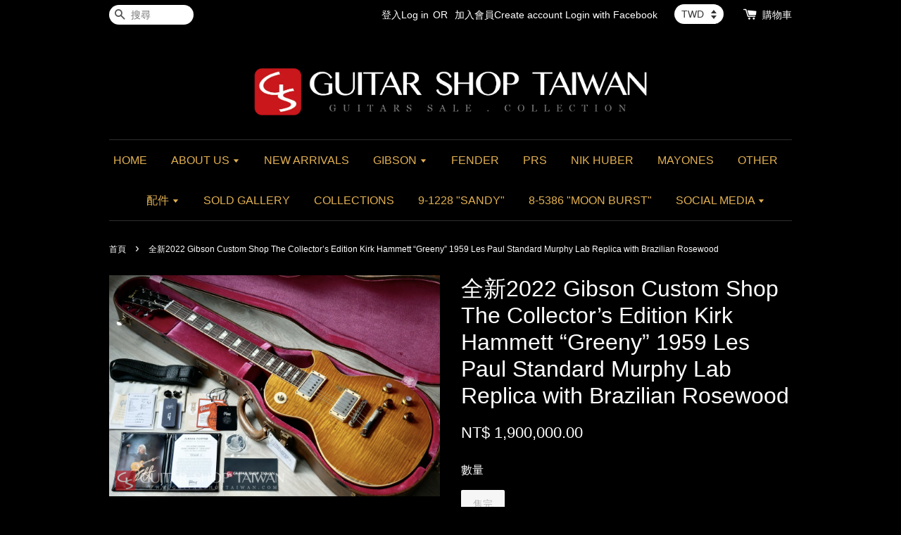

--- FILE ---
content_type: text/html; charset=UTF-8
request_url: https://guitarshoptaiwan.com/products/2022-gibson-custom-shop-the-collector-s-edition-kirk-hammett-greeny
body_size: 60688
content:
<!doctype html>
<!--[if lt IE 7]><html class="no-js lt-ie9 lt-ie8 lt-ie7" lang="en"> <![endif]-->
<!--[if IE 7]><html class="no-js lt-ie9 lt-ie8" lang="en"> <![endif]-->
<!--[if IE 8]><html class="no-js lt-ie9" lang="en"> <![endif]-->
<!--[if IE 9 ]><html class="ie9 no-js"> <![endif]-->
<!--[if (gt IE 9)|!(IE)]><!--> <html class="no-js"> <!--<![endif]-->
<head>
<meta name="google-site-verification" content="mBerxfSU7lhgPo5jsCk_V5Y8AiT0OXdoWuHWsslTObw" />
  <!-- Basic page needs ================================================== -->
  <meta charset="utf-8">
  <meta http-equiv="X-UA-Compatible" content="IE=edge,chrome=1">

  
  <link rel="icon" href="https://cdn.store-assets.com/s/180631/f/11921762.png" />
  

  <!-- Title and description ================================================== -->
  <title>
  全新2022 Gibson Custom Shop The Collector’s Edition Kirk Hammett “Greeny” 1959 Les Paul Standard Murphy Lab Replica with Brazilian Rosewood &ndash; Guitar Shop Taiwan
  </title>

  
  <meta name="description" content="限量50支，美國境內限定販售。Gibson Custom與Kirk Hammett計畫以目前最高等級的復刻系列Murphy Lab再次復刻Greeny，並將原琴送至美國田納西州納什維爾的Gibson Custom經由3D掃描等一系列的前置作業，歷經兩年，並於2022年11月以50支超級限量的方式推出，由於搭配的是巴西玫瑰木指板，所以只限於全美境內販售。">
  

  <!-- Social meta ================================================== -->
  

  <meta property="og:type" content="product">
  <meta property="og:title" content="全新2022 Gibson Custom Shop The Collector’s Edition Kirk Hammett “Greeny” 1959 Les Paul Standard Murphy Lab Replica with Brazilian Rosewood">
  <meta property="og:url" content="https://guitarshoptaiwan.com/products/2022-gibson-custom-shop-the-collector-s-edition-kirk-hammett-greeny">
  
  <meta property="og:image" content="https://cdn.store-assets.com/s/180631/i/50717178.jpeg">
  <meta property="og:image:secure_url" content="https://cdn.store-assets.com/s/180631/i/50717178.jpeg">
  
  <meta property="og:image" content="https://cdn.store-assets.com/s/180631/i/50717174.jpeg">
  <meta property="og:image:secure_url" content="https://cdn.store-assets.com/s/180631/i/50717174.jpeg">
  
  <meta property="og:image" content="https://cdn.store-assets.com/s/180631/i/50717176.jpeg">
  <meta property="og:image:secure_url" content="https://cdn.store-assets.com/s/180631/i/50717176.jpeg">
  
  <meta property="og:price:amount" content="1900000">
  <meta property="og:price:currency" content="TWD">


<meta property="og:description" content="限量50支，美國境內限定販售。Gibson Custom與Kirk Hammett計畫以目前最高等級的復刻系列Murphy Lab再次復刻Greeny，並將原琴送至美國田納西州納什維爾的Gibson Custom經由3D掃描等一系列的前置作業，歷經兩年，並於2022年11月以50支超級限量的方式推出，由於搭配的是巴西玫瑰木指板，所以只限於全美境內販售。">
<meta property="og:site_name" content="Guitar Shop Taiwan">



  <meta name="twitter:card" content="summary">




  <meta name="twitter:title" content="全新2022 Gibson Custom Shop The Collector’s Edition Kirk Hammett “Greeny” 1959 Les Paul Standard Murphy Lab Replica with Brazilian Rosewood">
  <meta name="twitter:description" content="限量50支，美國境內限定販售。Murphy Lab是Gibson Custom Shop於2021年推出的全新舊化系列，由Gibson傳奇技師Tom Murphy帶領的全新部門「Murphy Lab」，採用獲得專利的全新化學技術所製作，使外觀看起來更像是一把真正彈奏數十年的老吉他，有別於以往Murphy Aged完全刀刻製作的舊化，Murphy Lab團隊對1950至1960年代初黃金時期所使用的">
  <meta name="twitter:image" content="">
  <meta name="twitter:image:width" content="480">
  <meta name="twitter:image:height" content="480">




  <!-- Helpers ================================================== -->
  <link rel="canonical" href="https://guitarshoptaiwan.com/products/2022-gibson-custom-shop-the-collector-s-edition-kirk-hammett-greeny">
  <meta name="viewport" content="width=device-width,initial-scale=1">
  <meta name="theme-color" content="">

  <!-- CSS ================================================== -->
  <link href="https://store-themes.easystore.co/180631/themes/10/assets/timber.css?t=1765299645" rel="stylesheet" type="text/css" media="screen" />
  <link href="https://store-themes.easystore.co/180631/themes/10/assets/theme.css?t=1765299645" rel="stylesheet" type="text/css" media="screen" />

  




  <script src="//ajax.googleapis.com/ajax/libs/jquery/1.11.0/jquery.min.js" type="text/javascript" ></script>
  <!-- Header hook for plugins ================================================== -->
  
<!-- ScriptTags -->
<script>window.__st={'p': 'product', 'cid': ''};</script><script src='/assets/events.js'></script><script>(function(){function asyncLoad(){var urls=['/assets/traffic.js?v=1','https://apps.easystore.co/facebook-login/script.js?shop=guitarshoptaiwan.easy.co','https://apps.easystore.co/mobile-messaging-share/script.js?shop=guitarshoptaiwan.easy.co'];for(var i=0;i<urls.length;i++){var s=document.createElement('script');s.type='text/javascript';s.async=true;s.src=urls[i];var x=document.getElementsByTagName('script')[0];x.parentNode.insertBefore(s, x);}}window.attachEvent ? window.attachEvent('onload', asyncLoad) : window.addEventListener('load', asyncLoad, false);})();</script>
<!-- /ScriptTags -->


  
<!--[if lt IE 9]>
<script src="//cdnjs.cloudflare.com/ajax/libs/html5shiv/3.7.2/html5shiv.min.js" type="text/javascript" ></script>
<script src="https://store-themes.easystore.co/180631/themes/10/assets/respond.min.js?t=1765299645" type="text/javascript" ></script>
<link href="https://store-themes.easystore.co/180631/themes/10/assets/respond-proxy.html" id="respond-proxy" rel="respond-proxy" />
<link href="//guitarshoptaiwan.com/search?q=bd7a9d9959997bf598c0a9b3e02d82ab" id="respond-redirect" rel="respond-redirect" />
<script src="//guitarshoptaiwan.com/search?q=bd7a9d9959997bf598c0a9b3e02d82ab" type="text/javascript"></script>
<![endif]-->



  <script src="https://store-themes.easystore.co/180631/themes/10/assets/modernizr.min.js?t=1765299645" type="text/javascript" ></script>

  
  
  <script>
  (function(i,s,o,g,r,a,m){i['GoogleAnalyticsObject']=r;i[r]=i[r]||function(){
  (i[r].q=i[r].q||[]).push(arguments)},i[r].l=1*new Date();a=s.createElement(o),
  m=s.getElementsByTagName(o)[0];a.async=1;a.src=g;m.parentNode.insertBefore(a,m)
  })(window,document,'script','https://www.google-analytics.com/analytics.js','ga');

  ga('create', '', 'auto','myTracker');
  ga('myTracker.send', 'pageview');

  </script>
  
<!-- Snippet:global/head: Google Search Console -->
<meta name="google-site-verification" content="NbjmsrKB2JvTvjNqc6yKJRiOa5DWN2j27RZ0mX4DSno" />
<!-- /Snippet -->

</head>

<body id="------2022-gibson-custom-shop-the-collector---s-edition-kirk-hammett----greeny----1959-les-paul-standard-murphy-lab-replica-with-brazilian-rosewood" class="template-product" >
  
<!-- Snippet:global/body_start: Console Extension -->
<div id='es_console' style='display: none;'>180631</div>
<!-- /Snippet -->


  <style>
  .search-modal__form{
    position: relative;
  }
  
  .dropdown-wrapper {
    position: relative;
  }
  
  .dropdown-wrapper:hover .dropdown {
    display: block;
  }
  
  .dropdown {
    display: none;
    position: absolute;
    top: 100%;
    left: -20px;
    width: 100%;
    padding: 8px 0;
    margin: 0;
    background-color: #fff;
    z-index: 1000;
    border-radius: 5px;
    border: 1px solid rgba(var(--color-foreground), 1);
    border-top: none;
    overflow-x: hidden;
    overflow-y: auto;
    max-height: 350px;
    min-width: 150px;
    box-shadow: 0 0 5px rgba(0,0,0,0.1);
  }
    
  .dropdown li,.dropdown a{
    display: block;
  }
  .dropdown a{
    text-decoration: none;
    padding: 2px 10px;
    color: #000 !important;
  }
  
  .dropdown-item {
    padding: 0.4rem 2rem;
    cursor: pointer;
    line-height: 1.4;
    overflow: hidden;
    text-overflow: ellipsis;
    white-space: nowrap;
  }
  
  .dropdown-item:hover{
    background-color: #f3f3f3;
  }
  
  .search__input.is-focus{
    border-radius: 15px;
    border-bottom-left-radius: 0;
    border-bottom-right-radius: 0;
    border: 1px solid rgba(var(--color-foreground), 1);
    border-bottom: none;
    box-shadow: none;
  }
  
  .clear-all {
    text-align: right;
    padding: 0 2rem 0.2rem;
    line-height: 1;
    font-size: 70%;
    margin-bottom: -2px;
  }
  
  .clear-all:hover{
    background-color: #fff;
  }
  
  .referral-notification {
    position: absolute;
    top: 100%;
    right: -12px;
    background: white;
    border: 1px solid #e0e0e0;
    border-radius: 8px;
    box-shadow: 0 4px 12px rgba(0, 0, 0, 0.15);
    width: 280px;
    z-index: 1000;
    padding: 16px;
    margin-top: 8px;
    font-size: 14px;
    line-height: 1.4;
  }
  
  .referral-notification::before {
    content: '';
    position: absolute;
    top: -8px;
    right: 20px;
    width: 0;
    height: 0;
    border-left: 8px solid transparent;
    border-right: 8px solid transparent;
    border-bottom: 8px solid white;
  }
  
  .referral-notification::after {
    content: '';
    position: absolute;
    top: -9px;
    right: 20px;
    width: 0;
    height: 0;
    border-left: 8px solid transparent;
    border-right: 8px solid transparent;
    border-bottom: 8px solid #e0e0e0;
  }
  
  .referral-notification h4 {
    margin: 0 0 8px 0;
    color: #2196F3;
    font-size: 16px;
    font-weight: 600;
  }
  
  .referral-notification p {
    margin: 0 0 12px 0;
    color: #666;
  }
  
  .referral-notification .referral-code {
    background: #f5f5f5;
    padding: 8px;
    border-radius: 4px;
    font-family: monospace;
    font-size: 13px;
    text-align: center;
    margin: 8px 0;
    border: 1px solid #ddd;
  }
  
  .referral-notification .close-btn {
    position: absolute;
    top: 8px;
    right: 8px;
    background: none;
    border: none;
    font-size: 18px;
    color: #999;
    cursor: pointer;
    padding: 0;
    width: 20px;
    height: 20px;
    line-height: 1;
  }
  
  .referral-notification .close-btn:hover {
    color: #333;
  }
  
  .referral-notification .action-btn {
    background: #2196F3;
    color: white;
    border: none;
    padding: 8px 16px;
    border-radius: 4px;
    cursor: pointer;
    font-size: 12px;
    margin-right: 8px;
    margin-top: 8px;
  }
  
  .referral-notification .action-btn:hover {
    background: #1976D2;
  }
  
  .referral-notification .dismiss-btn {
    background: transparent;
    color: #666;
    border: 1px solid #ddd;
    padding: 8px 16px;
    border-radius: 4px;
    cursor: pointer;
    font-size: 12px;
    margin-top: 8px;
  }
  
  .referral-notification .dismiss-btn:hover {
    background: #f5f5f5;
  }
  .referral-modal__dialog {
    transform: translate(-50%, 0);
    transition: transform var(--duration-default) ease, visibility 0s;
    z-index: 10000;
    position: fixed;
    top: 20vh;
    left: 50%;
    width: 100%;
    max-width: 350px;
    box-shadow: 0 4px 12px rgba(0, 0, 0, 0.15);
    border-radius: 12px;
    background-color: #fff;
    color: #000;
    padding: 20px;
    text-align: center;
  }
  .modal-overlay.referral-modal-overlay {
    position: fixed;
    top: 0;
    left: 0;
    width: 100%;
    height: 100%;
    background-color: rgba(0, 0, 0, 0.7);
    z-index: 2001;
    display: block;
    opacity: 1;
    transition: opacity var(--duration-default) ease, visibility 0s;
  }
</style>

<div class="header-bar">
  <div class="wrapper medium-down--hide">
    <div class="large--display-table">

      <div class="header-bar__left large--display-table-cell">

        

        

        
          
            <div class="header-bar__module header-bar__search">
              
  <form action="/search" method="get" class="header-bar__search-form clearfix" role="search">
    
    <button type="submit" class="btn icon-fallback-text header-bar__search-submit">
      <span class="icon icon-search" aria-hidden="true"></span>
      <span class="fallback-text">搜尋</span>
    </button>
    <input type="search" name="q" value="" aria-label="搜尋" class="header-bar__search-input" placeholder="搜尋" autocomplete="off">
    <div class="dropdown" id="searchDropdown"></div>
    <input type="hidden" name="search_history" id="search_history">
  </form>


<script>
  var _search_history_listings = ""
  if(_search_history_listings != "") localStorage.setItem('searchHistory', JSON.stringify(_search_history_listings));

  function clearAll() {
    localStorage.removeItem('searchHistory');
  
    var customer = "";
    if(customer) {
      // Your logic to clear all data or call an endpoint
      fetch('/account/search_histories', {
          method: 'DELETE',
          headers: {
            "Content-Type": "application/json",
            "X-Requested-With": "XMLHttpRequest"
          },
          body: JSON.stringify({
            _token: "6PTKlwIQHrL1jHhGXZVYgiOuDnXlBDp1h4eoizjJ"
          }),
      })
      .then(response => response.json())
    }
  }
  // End - store view history in local storage
  
  // search history dropdown  
  var searchInputs = document.querySelectorAll('input[type=search]');
  
  if(searchInputs.length > 0) {
    
    searchInputs.forEach((searchInput)=>{
    
      searchInput.addEventListener('focus', function() {
        var searchDropdown = searchInput.closest('form').querySelector('#searchDropdown');
        searchDropdown.innerHTML = ''; // Clear existing items
  
        // retrieve data from local storage
        var searchHistoryData = JSON.parse(localStorage.getItem('searchHistory')) || [];
  
        // Convert JSON to string
        var search_history_json = JSON.stringify(searchHistoryData);
  
        // Set the value of the hidden input
        searchInput.closest('form').querySelector("#search_history").value = search_history_json;
  
        // create dropdown items
        var clearAllItem = document.createElement('div');
        clearAllItem.className = 'dropdown-item clear-all';
        clearAllItem.textContent = 'Clear';
        clearAllItem.addEventListener('click', function() {
            clearAll();
            searchDropdown.style.display = 'none';
            searchInput.classList.remove('is-focus');
        });
        searchDropdown.appendChild(clearAllItem);
  
        // create dropdown items
        searchHistoryData.forEach(function(item) {
          var dropdownItem = document.createElement('div');
          dropdownItem.className = 'dropdown-item';
          dropdownItem.textContent = item.term;
          dropdownItem.addEventListener('click', function() {
            searchInput.value = item.term;
            searchDropdown.style.display = 'none';
          });
          searchDropdown.appendChild(dropdownItem);
        });
  
        if(searchHistoryData.length > 0){
          // display the dropdown
          searchInput.classList.add('is-focus');
          document.body.classList.add('search-input-focus');
          searchDropdown.style.display = 'block';
        }
      });
  
      searchInput.addEventListener("focusout", (event) => {
        var searchDropdown = searchInput.closest('form').querySelector('#searchDropdown');
        searchInput.classList.remove('is-focus');
        searchDropdown.classList.add('transparent');
        setTimeout(()=>{
          searchDropdown.style.display = 'none';
          searchDropdown.classList.remove('transparent');
          document.body.classList.remove('search-input-focus');
        }, 400);
      });
    })
  }
  // End - search history dropdown
</script>
            </div>
          
        

      </div>

      <div class="header-bar__right large--display-table-cell">
        
          <ul class="header-bar__module header-bar__module--list" style="position: relative;">
            
              
              
                <li>
                  <a href="/account/login">登入Log in</a>
                </li><li>OR</li>
                
              
              
                <li>
                <a href="/account/register">加入會員Create account</a>
                </li>
                
              

              <!-- Referral Notification Popup for Desktop -->
              <div id="referralNotification" class="referral-notification" style="display: none;">
                <button class="close-btn" onclick="dismissReferralNotification()">&times;</button>
                <div style="text-align: center; margin-bottom: 16px;">
                  <div style="width: 100px; height: 100px; margin: 0 auto;">
                    <img src="https://resources.easystore.co/storefront/icons/channels/vector_referral_program.svg">
                  </div>
                </div>
                <p id="referralSignupMessage" style="text-align: center; font-size: 14px; color: #666; margin: 0 0 20px 0;">
                  您的好友送您   回饋金！立即註冊領取。
                </p>
                <div style="text-align: center;">
                  <button class="btn" onclick="goToSignupPage()" style="width: 100%; color: #fff;">
                    註冊
                  </button>
                </div>
              </div>
            
          </ul>
        
        


<label class="currency-picker__wrapper">
  <!-- <span class="currency-picker__label">Pick a currency</span> -->
  <select class="currency-picker" name="currencies" style="display: inline; width: auto; vertical-align: inherit;">
  <option value="TWD" selected="selected">TWD</option>
  
    
  
    
    <option value="USD">USD</option>
    
  
    
    <option value="JPY">JPY</option>
    
  
    
  
  </select>
</label>




        <div class="header-bar__module">
          <span class="header-bar__sep" aria-hidden="true"></span>
          <a href="/cart" class="cart-page-link">
            <span class="icon icon-cart header-bar__cart-icon" aria-hidden="true"></span>
          </a>
        </div>

        <div class="header-bar__module">
          
          <a href="/cart" class="cart-page-link">
            購物車<span class="hidden-count">:</span>
            <span class="cart-count header-bar__cart-count hidden-count">0</span>
          </a>
        </div>

        
          
        

      </div>
    </div>
  </div>
  <div class="wrapper large--hide" style="padding: 5px 30px 0;">
    <button type="button" class="mobile-nav-trigger" id="MobileNavTrigger">
      <span class="icon icon-hamburger" aria-hidden="true"></span>
      選單
    </button>

    
      
        <!-- Referral Notification Modal for Mobile -->
        <details-modal class="referral-modal" id="referralMobileModal">
          <details>
            <summary class="referral-modal__toggle" aria-haspopup="dialog" aria-label="Open referral modal" style="display: none;">
            </summary>
            <div class="modal-overlay referral-modal-overlay"></div>
            <div class="referral-modal__dialog" role="dialog" aria-modal="true" aria-label="Referral notification">
              <div class="referral-modal__content">
                <button type="button" class="modal__close-button" aria-label="Close" onclick="closeMobileReferralModal()" style="position: absolute; top: 16px; right: 16px; background: none; border: none; font-size: 24px; cursor: pointer;">
                  &times;
                </button>

                <div style="margin-bottom: 24px;">
                  <div style="width: 120px; height: 120px; margin: 0 auto 20px;">
                    <img src="https://resources.easystore.co/storefront/icons/channels/vector_referral_program.svg" style="width: 100%; height: 100%;">
                  </div>
                </div>

                <p id="referralSignupMessageMobile" style="font-size: 16px; color: #333; margin: 0 0 30px 0; line-height: 1.5;">
                  您的好友送您   回饋金！立即註冊領取。
                </p>

                <button type="button" class="btn" onclick="goToSignupPageFromMobile()" style="width: 100%; color: #fff;">
                  註冊
                </button>
              </div>
            </div>
          </details>
        </details-modal>
      
    
   

    <a href="/cart" class="cart-page-link mobile-cart-page-link">
      <span class="icon icon-cart header-bar__cart-icon" aria-hidden="true"></span>
      購物車
      <span class="cart-count  hidden-count">0</span>
    </a>
     <div class="mobile-cart-page-link" style="margin-right: 20px;">
      


<label class="currency-picker__wrapper">
  <!-- <span class="currency-picker__label">Pick a currency</span> -->
  <select class="currency-picker" name="currencies" style="display: inline; width: auto; vertical-align: inherit;">
  <option value="TWD" selected="selected">TWD</option>
  
    
  
    
    <option value="USD">USD</option>
    
  
    
    <option value="JPY">JPY</option>
    
  
    
  
  </select>
</label>




    </div>
  </div>
  <ul id="MobileNav" class="mobile-nav large--hide">
  
  
  
  <li class="mobile-nav__link" aria-haspopup="true">
    
    <a href="/"  class="mobile-nav">
      HOME
    </a>
    
  </li>
  
  
  <li class="mobile-nav__link" aria-haspopup="true">
    
    
    <a href="/pages/about-us" class="mobile-nav__sublist-trigger">
      ABOUT US
      <span class="icon-fallback-text mobile-nav__sublist-expand">
  <span class="icon icon-plus" aria-hidden="true"></span>
  <span class="fallback-text">+</span>
</span>
<span class="icon-fallback-text mobile-nav__sublist-contract">
  <span class="icon icon-minus" aria-hidden="true"></span>
  <span class="fallback-text">-</span>
</span>
    </a>
    <ul class="mobile-nav__sublist">
      
      
      
      <li class="mobile-nav__sublist-link" aria-haspopup="true">
        
        <a href="https://www.guitarshoptaiwan.com/pages/about-us"  class="mobile-nav">
          ABOUT US
        </a>
        
      </li>
      
      
      <li class="mobile-nav__sublist-link" aria-haspopup="true">
        
        <a href="/pages/we-ship-worldwide"  class="mobile-nav">
          WE SHIP WORLDWIDE 
        </a>
        
      </li>
      
    </ul>
    
  </li>
  
  
  <li class="mobile-nav__link" aria-haspopup="true">
    
    <a href="https://guitarshoptaiwan.com/collections/new-arrivals"  class="mobile-nav">
      NEW ARRIVALS
    </a>
    
  </li>
  
  
  <li class="mobile-nav__link" aria-haspopup="true">
    
    
    <a href="/collections/gibson" class="mobile-nav__sublist-trigger">
      GIBSON
      <span class="icon-fallback-text mobile-nav__sublist-expand">
  <span class="icon icon-plus" aria-hidden="true"></span>
  <span class="fallback-text">+</span>
</span>
<span class="icon-fallback-text mobile-nav__sublist-contract">
  <span class="icon icon-minus" aria-hidden="true"></span>
  <span class="fallback-text">-</span>
</span>
    </a>
    <ul class="mobile-nav__sublist">
      
      
      
      <li class="mobile-nav__sublist-link" aria-haspopup="true">
        
        <a href="/collections/custom-shop"  class="mobile-nav">
          CUSTOM SHOP
        </a>
        
      </li>
      
      
      <li class="mobile-nav__sublist-link" aria-haspopup="true">
        
        <a href="/collections/usa"  class="mobile-nav">
          USA
        </a>
        
      </li>
      
    </ul>
    
  </li>
  
  
  <li class="mobile-nav__link" aria-haspopup="true">
    
    <a href="/collections/fender"  class="mobile-nav">
      FENDER
    </a>
    
  </li>
  
  
  <li class="mobile-nav__link" aria-haspopup="true">
    
    <a href="/collections/prs"  class="mobile-nav">
      PRS
    </a>
    
  </li>
  
  
  <li class="mobile-nav__link" aria-haspopup="true">
    
    <a href="/collections/nik-huber"  class="mobile-nav">
      NIK HUBER
    </a>
    
  </li>
  
  
  <li class="mobile-nav__link" aria-haspopup="true">
    
    <a href="/collections/mayones"  class="mobile-nav">
      MAYONES
    </a>
    
  </li>
  
  
  <li class="mobile-nav__link" aria-haspopup="true">
    
    <a href="/collections/other"  class="mobile-nav">
      OTHER
    </a>
    
  </li>
  
  
  <li class="mobile-nav__link" aria-haspopup="true">
    
    
    <a href="/collections/parts" class="mobile-nav__sublist-trigger">
      配件
      <span class="icon-fallback-text mobile-nav__sublist-expand">
  <span class="icon icon-plus" aria-hidden="true"></span>
  <span class="fallback-text">+</span>
</span>
<span class="icon-fallback-text mobile-nav__sublist-contract">
  <span class="icon icon-minus" aria-hidden="true"></span>
  <span class="fallback-text">-</span>
</span>
    </a>
    <ul class="mobile-nav__sublist">
      
      
      
      <li class="mobile-nav__sublist-link" aria-haspopup="true">
        
        <a href="/collections/schwarz-parts"  class="mobile-nav">
          SCHWARZ PARTS
        </a>
        
      </li>
      
      
      <li class="mobile-nav__sublist-link" aria-haspopup="true">
        
        <a href="/collections/strings"  class="mobile-nav">
          Guitar Strings 吉他弦
        </a>
        
      </li>
      
      
      <li class="mobile-nav__sublist-link" aria-haspopup="true">
        
        <a href="/collections/musicnomad"  class="mobile-nav">
          Music Nomad 吉他保養/維修配件
        </a>
        
      </li>
      
      
      <li class="mobile-nav__sublist-link" aria-haspopup="true">
        
        <a href="/collections/hercules"  class="mobile-nav">
          Hercules 海克力士吉他架
        </a>
        
      </li>
      
      
      <li class="mobile-nav__sublist-link" aria-haspopup="true">
        
        <a href="/collections/cases"  class="mobile-nav">
          琴袋/琴盒
        </a>
        
      </li>
      
      
      <li class="mobile-nav__sublist-link" aria-haspopup="true">
        
        <a href="/collections/drdry"  class="mobile-nav">
          吉他專用防潮包
        </a>
        
      </li>
      
      
      <li class="mobile-nav__sublist-link" aria-haspopup="true">
        
        <a href="/collections/59parts"  class="mobile-nav">
          59 Parts 舊化零件
        </a>
        
      </li>
      
    </ul>
    
  </li>
  
  
  <li class="mobile-nav__link" aria-haspopup="true">
    
    <a href="/collections/sold"  class="mobile-nav">
      SOLD GALLERY
    </a>
    
  </li>
  
  
  <li class="mobile-nav__link" aria-haspopup="true">
    
    <a href="/collections/collections"  class="mobile-nav">
      COLLECTIONS
    </a>
    
  </li>
  
  
  <li class="mobile-nav__link" aria-haspopup="true">
    
    <a href="/pages/les-paul-91228-sandy"  class="mobile-nav">
      9-1228 "SANDY"
    </a>
    
  </li>
  
  
  <li class="mobile-nav__link" aria-haspopup="true">
    
    <a href="/pages/-8-5386-moon-burst"  class="mobile-nav">
      8-5386 "MOON BURST"
    </a>
    
  </li>
  
  
  <li class="mobile-nav__link" aria-haspopup="true">
    
    
    <a href="https://www.instagram.com/guitar_shop_taiwan" class="mobile-nav__sublist-trigger">
      SOCIAL MEDIA 
      <span class="icon-fallback-text mobile-nav__sublist-expand">
  <span class="icon icon-plus" aria-hidden="true"></span>
  <span class="fallback-text">+</span>
</span>
<span class="icon-fallback-text mobile-nav__sublist-contract">
  <span class="icon icon-minus" aria-hidden="true"></span>
  <span class="fallback-text">-</span>
</span>
    </a>
    <ul class="mobile-nav__sublist">
      
      
      
      <li class="mobile-nav__sublist-link" aria-haspopup="true">
        
        <a href="/blogs/guitarstory"  class="mobile-nav">
          BLOG
        </a>
        
      </li>
      
      
      <li class="mobile-nav__sublist-link" aria-haspopup="true">
        
        <a href="https://www.facebook.com/guitarshoptaiwan/"  target="_blank"  class="mobile-nav">
          FACEBOOK
        </a>
        
      </li>
      
      
      <li class="mobile-nav__sublist-link" aria-haspopup="true">
        
        <a href="https://www.instagram.com/guitar_shop_taiwan/?hl=zh-tw"  target="_blank"  class="mobile-nav">
          INSTAGRAM
        </a>
        
      </li>
      
      
      <li class="mobile-nav__sublist-link" aria-haspopup="true">
        
        <a href="http://youtube.com/c/GuitarShopTaiwan"  target="_blank"  class="mobile-nav">
          YOUTUBE
        </a>
        
      </li>
      
    </ul>
    
  </li>
  

  

  
  
  
  <li class="mobile-nav__link">
    <a href="/account/login">登入Log in</a>
  </li>
  
  <li class="mobile-nav__link">
    <a href="/account/register">加入會員Create account</a>
  </li>
  
  
  
  
    
  <li class="mobile-nav__link">
    
    <div class="header-bar__module header-bar__search">
      
  <form action="/search" method="get" class="header-bar__search-form clearfix" role="search">
    
    <button type="submit" class="btn icon-fallback-text header-bar__search-submit">
      <span class="icon icon-search" aria-hidden="true"></span>
      <span class="fallback-text">搜尋</span>
    </button>
    <input type="search" name="q" value="" aria-label="搜尋" class="header-bar__search-input" placeholder="搜尋" autocomplete="off">
    <div class="dropdown" id="searchDropdown"></div>
    <input type="hidden" name="search_history" id="search_history">
  </form>


<script>
  var _search_history_listings = ""
  if(_search_history_listings != "") localStorage.setItem('searchHistory', JSON.stringify(_search_history_listings));

  function clearAll() {
    localStorage.removeItem('searchHistory');
  
    var customer = "";
    if(customer) {
      // Your logic to clear all data or call an endpoint
      fetch('/account/search_histories', {
          method: 'DELETE',
          headers: {
            "Content-Type": "application/json",
            "X-Requested-With": "XMLHttpRequest"
          },
          body: JSON.stringify({
            _token: "6PTKlwIQHrL1jHhGXZVYgiOuDnXlBDp1h4eoizjJ"
          }),
      })
      .then(response => response.json())
    }
  }
  // End - store view history in local storage
  
  // search history dropdown  
  var searchInputs = document.querySelectorAll('input[type=search]');
  
  if(searchInputs.length > 0) {
    
    searchInputs.forEach((searchInput)=>{
    
      searchInput.addEventListener('focus', function() {
        var searchDropdown = searchInput.closest('form').querySelector('#searchDropdown');
        searchDropdown.innerHTML = ''; // Clear existing items
  
        // retrieve data from local storage
        var searchHistoryData = JSON.parse(localStorage.getItem('searchHistory')) || [];
  
        // Convert JSON to string
        var search_history_json = JSON.stringify(searchHistoryData);
  
        // Set the value of the hidden input
        searchInput.closest('form').querySelector("#search_history").value = search_history_json;
  
        // create dropdown items
        var clearAllItem = document.createElement('div');
        clearAllItem.className = 'dropdown-item clear-all';
        clearAllItem.textContent = 'Clear';
        clearAllItem.addEventListener('click', function() {
            clearAll();
            searchDropdown.style.display = 'none';
            searchInput.classList.remove('is-focus');
        });
        searchDropdown.appendChild(clearAllItem);
  
        // create dropdown items
        searchHistoryData.forEach(function(item) {
          var dropdownItem = document.createElement('div');
          dropdownItem.className = 'dropdown-item';
          dropdownItem.textContent = item.term;
          dropdownItem.addEventListener('click', function() {
            searchInput.value = item.term;
            searchDropdown.style.display = 'none';
          });
          searchDropdown.appendChild(dropdownItem);
        });
  
        if(searchHistoryData.length > 0){
          // display the dropdown
          searchInput.classList.add('is-focus');
          document.body.classList.add('search-input-focus');
          searchDropdown.style.display = 'block';
        }
      });
  
      searchInput.addEventListener("focusout", (event) => {
        var searchDropdown = searchInput.closest('form').querySelector('#searchDropdown');
        searchInput.classList.remove('is-focus');
        searchDropdown.classList.add('transparent');
        setTimeout(()=>{
          searchDropdown.style.display = 'none';
          searchDropdown.classList.remove('transparent');
          document.body.classList.remove('search-input-focus');
        }, 400);
      });
    })
  }
  // End - search history dropdown
</script>
    </div>
    
  </li>
  
</ul>

</div>

<script>
  // referral notification popup
  const referralMessageTemplate = '您的好友送您 __CURRENCY_CODE__ __CREDIT_AMOUNT__ 回饋金！立即註冊領取。';
  const shopPrefix = 'NT$';

  function getCookie(name) {
    const value = `; ${document.cookie}`;
    const parts = value.split(`; ${name}=`);
    if (parts.length === 2) return parts.pop().split(';').shift();
    return null;
  }

  function removeCookie(name) {
    document.cookie = `${name}=; expires=Thu, 01 Jan 1970 00:00:00 UTC; path=/;`;
  }

  function showReferralNotification() {
    const referralCode = getCookie('customer_referral_code');
    
    
    const customerReferralCode = null;
    
    
    const activeReferralCode = referralCode || customerReferralCode;
    const referralData = JSON.parse(localStorage.getItem('referral_notification_data')) || {};
    
    if (referralData.timestamp && referralData.expirationDays) {
      const expirationTime = referralData.timestamp + (referralData.expirationDays * 24 * 60 * 60 * 1000);
      if (Date.now() > expirationTime) {
        localStorage.removeItem('referral_notification_data');
        return;
      }
    }
    
    if (referralData.dismissed) return;
    
    if (activeReferralCode) {
      if (referralData.creditAmount) {
        displayReferralNotification(referralData.creditAmount);
      } else {
        fetchReferralCampaignData(activeReferralCode);
      }
    }
  }
    
  function fetchReferralCampaignData(referralCode) {
    fetch(`/customer/referral_program/campaigns/${referralCode}`)
      .then(response => {
        if (!response.ok) {
          throw new Error('Network response was not ok');
        }
        return response.json();
      })
      .then(data => {
        let refereeCreditAmount = null;
        if (data.data.campaign && data.data.campaign.referral_rules) {
          const refereeRule = data.data.campaign.referral_rules.find(rule => 
            rule.target_type === 'referee' && 
            rule.event_name === 'customer/create' && 
            rule.entitlement && 
            rule.entitlement.type === 'credit'
          );
          
          if (refereeRule) {
            refereeCreditAmount = refereeRule.entitlement.amount;
          }
        }
        
        const referralData = JSON.parse(localStorage.getItem('referral_notification_data')) || {};
        referralData.creditAmount = refereeCreditAmount;
        referralData.dismissed = referralData.dismissed || false;
        referralData.timestamp = Date.now();
        referralData.expirationDays = 3;
        localStorage.setItem('referral_notification_data', JSON.stringify(referralData));
        
        displayReferralNotification(refereeCreditAmount);
      })
      .catch(error => {
        removeCookie('customer_referral_code');
      });
  }
    
  function displayReferralNotification(creditAmount = null) {
    const isMobile = innerWidth <= 749;
    
    if (isMobile) {
      const mobileModal = document.querySelector('#referralMobileModal details');
      const mobileMessageElement = document.getElementById('referralSignupMessageMobile');
      
      if (mobileModal && mobileMessageElement) {
        if (creditAmount) {
          const finalMessage = referralMessageTemplate
            .replace('__CREDIT_AMOUNT__', creditAmount)
            .replace('__CURRENCY_CODE__', shopPrefix);
          
          mobileMessageElement.textContent = finalMessage;
        }
        
        mobileModal.setAttribute('open', '');
      }
    } else {
      const notification = document.getElementById('referralNotification');
      
      if (notification) {
        if (creditAmount) {
          const messageElement = document.getElementById('referralSignupMessage');
          if (messageElement) {
            const finalMessage = referralMessageTemplate
              .replace('__CREDIT_AMOUNT__', creditAmount)
              .replace('__CURRENCY_CODE__', shopPrefix);
            
            messageElement.textContent = finalMessage;
          }
        }
        
        notification.style.display = 'block';
      }
    }
  }

  showReferralNotification();

  addEventListener('beforeunload', function() {
    const referralData = JSON.parse(localStorage.getItem('referral_notification_data')) || {};
    
    if (referralData.creditAmount !== undefined) {
      referralData.creditAmount = null;
      localStorage.setItem('referral_notification_data', JSON.stringify(referralData));
    }
  });

  function closeReferralNotification() {
    const notification = document.getElementById('referralNotification');
    if (notification) {
      notification.style.display = 'none';
    }
  }

  function dismissReferralNotification() {
    const referralData = JSON.parse(localStorage.getItem('referral_notification_data')) || {};
    
    referralData.dismissed = true;
    referralData.timestamp = referralData.timestamp || Date.now();
    referralData.expirationDays = referralData.expirationDays || 3;
    
    localStorage.setItem('referral_notification_data', JSON.stringify(referralData));
    
    closeReferralNotification();
  }

  function goToSignupPage() {
    location.href = '/account/register';
    dismissReferralNotification();
  }

  function closeMobileReferralModal() {
    const mobileModal = document.querySelector('#referralMobileModal details');
    if (mobileModal) {
      mobileModal.removeAttribute('open');
    }
    
    const referralData = JSON.parse(localStorage.getItem('referral_notification_data')) || {};
    referralData.dismissed = true;
    referralData.timestamp = referralData.timestamp || Date.now();
    referralData.expirationDays = referralData.expirationDays || 3;
    localStorage.setItem('referral_notification_data', JSON.stringify(referralData));
  }

  function goToSignupPageFromMobile() {
    location.href = '/account/register';
    closeMobileReferralModal();
  }
  // End - referral notification popup
</script>

  <header class="site-header" role="banner">

    <div class="wrapper">

      

      <div class="grid--full">
        <div class="grid__item">
          
            <div class="h1 site-header__logo" itemscope itemtype="http://schema.org/Organization">
          
            
              <a href="/" class="logo-wrapper" itemprop="url">
                <img src="https://cdn.store-assets.com/s/180631/f/12937200.png" alt="Guitar Shop Taiwan" itemprop="logo">
              </a>
            
          
            </div>
          
          
            <p class="header-message large--hide">
              <small></small>
            </p>
          
        </div>
      </div>
      <div class="grid--full medium-down--hide">
        <div class="grid__item">
          
<ul class="site-nav" id="AccessibleNav">
  
    
    
      <li >
        <a href="/"  class="site-nav__link">HOME</a>
      </li>
    
  
    
    
      
      <li class="site-nav--has-dropdown" aria-haspopup="true">
        <a href="/pages/about-us"  class="site-nav__link">
          ABOUT US
          <span class="icon-fallback-text">
            <span class="icon icon-arrow-down" aria-hidden="true"></span>
          </span>
        </a>
        <ul class="site-nav__dropdown">
          
            
            
              <li >
                <a href="https://www.guitarshoptaiwan.com/pages/about-us"  class="site-nav__link">ABOUT US</a>
              </li>
            
          
            
            
              <li >
                <a href="/pages/we-ship-worldwide"  class="site-nav__link">WE SHIP WORLDWIDE </a>
              </li>
            
          
        </ul>
      </li>
    
  
    
    
      <li >
        <a href="https://guitarshoptaiwan.com/collections/new-arrivals"  class="site-nav__link">NEW ARRIVALS</a>
      </li>
    
  
    
    
      
      <li class="site-nav--has-dropdown" aria-haspopup="true">
        <a href="/collections/gibson"  class="site-nav__link">
          GIBSON
          <span class="icon-fallback-text">
            <span class="icon icon-arrow-down" aria-hidden="true"></span>
          </span>
        </a>
        <ul class="site-nav__dropdown">
          
            
            
              <li >
                <a href="/collections/custom-shop"  class="site-nav__link">CUSTOM SHOP</a>
              </li>
            
          
            
            
              <li >
                <a href="/collections/usa"  class="site-nav__link">USA</a>
              </li>
            
          
        </ul>
      </li>
    
  
    
    
      <li >
        <a href="/collections/fender"  class="site-nav__link">FENDER</a>
      </li>
    
  
    
    
      <li >
        <a href="/collections/prs"  class="site-nav__link">PRS</a>
      </li>
    
  
    
    
      <li >
        <a href="/collections/nik-huber"  class="site-nav__link">NIK HUBER</a>
      </li>
    
  
    
    
      <li >
        <a href="/collections/mayones"  class="site-nav__link">MAYONES</a>
      </li>
    
  
    
    
      <li >
        <a href="/collections/other"  class="site-nav__link">OTHER</a>
      </li>
    
  
    
    
      
      <li class="site-nav--has-dropdown" aria-haspopup="true">
        <a href="/collections/parts"  class="site-nav__link">
          配件
          <span class="icon-fallback-text">
            <span class="icon icon-arrow-down" aria-hidden="true"></span>
          </span>
        </a>
        <ul class="site-nav__dropdown">
          
            
            
              <li >
                <a href="/collections/schwarz-parts"  class="site-nav__link">SCHWARZ PARTS</a>
              </li>
            
          
            
            
              <li >
                <a href="/collections/strings"  class="site-nav__link">Guitar Strings 吉他弦</a>
              </li>
            
          
            
            
              <li >
                <a href="/collections/musicnomad"  class="site-nav__link">Music Nomad 吉他保養/維修配件</a>
              </li>
            
          
            
            
              <li >
                <a href="/collections/hercules"  class="site-nav__link">Hercules 海克力士吉他架</a>
              </li>
            
          
            
            
              <li >
                <a href="/collections/cases"  class="site-nav__link">琴袋/琴盒</a>
              </li>
            
          
            
            
              <li >
                <a href="/collections/drdry"  class="site-nav__link">吉他專用防潮包</a>
              </li>
            
          
            
            
              <li >
                <a href="/collections/59parts"  class="site-nav__link">59 Parts 舊化零件</a>
              </li>
            
          
        </ul>
      </li>
    
  
    
    
      <li >
        <a href="/collections/sold"  class="site-nav__link">SOLD GALLERY</a>
      </li>
    
  
    
    
      <li >
        <a href="/collections/collections"  class="site-nav__link">COLLECTIONS</a>
      </li>
    
  
    
    
      <li >
        <a href="/pages/les-paul-91228-sandy"  class="site-nav__link">9-1228 "SANDY"</a>
      </li>
    
  
    
    
      <li >
        <a href="/pages/-8-5386-moon-burst"  class="site-nav__link">8-5386 "MOON BURST"</a>
      </li>
    
  
    
    
      
      <li class="site-nav--has-dropdown" aria-haspopup="true">
        <a href="https://www.instagram.com/guitar_shop_taiwan"  target="_blank"  class="site-nav__link">
          SOCIAL MEDIA 
          <span class="icon-fallback-text">
            <span class="icon icon-arrow-down" aria-hidden="true"></span>
          </span>
        </a>
        <ul class="site-nav__dropdown">
          
            
            
              <li >
                <a href="/blogs/guitarstory"  class="site-nav__link">BLOG</a>
              </li>
            
          
            
            
              <li >
                <a href="https://www.facebook.com/guitarshoptaiwan/"  target="_blank"  class="site-nav__link">FACEBOOK</a>
              </li>
            
          
            
            
              <li >
                <a href="https://www.instagram.com/guitar_shop_taiwan/?hl=zh-tw"  target="_blank"  class="site-nav__link">INSTAGRAM</a>
              </li>
            
          
            
            
              <li >
                <a href="http://youtube.com/c/GuitarShopTaiwan"  target="_blank"  class="site-nav__link">YOUTUBE</a>
              </li>
            
          
        </ul>
      </li>
    
  
  
</ul>
        </div>
      </div>

      

    </div>
  </header>

  <main class="wrapper main-content" role="main">
    <div class="grid">
        <div class="grid__item">
          

          
<div itemscope itemtype="http://schema.org/Product">

  <meta itemprop="url" content="https://guitarshoptaiwan.com/products/2022-gibson-custom-shop-the-collector-s-edition-kirk-hammett-greeny">
  <meta itemprop="image" content="https://cdn.store-assets.com/s/180631/i/50717178.jpeg">

  <div class="section-header section-header--breadcrumb">
    
<nav class="breadcrumb" role="navigation" aria-label="breadcrumbs">
  <a href="/" title="返回到首頁">首頁</a>

  

    
    <span aria-hidden="true" class="breadcrumb__sep">&rsaquo;</span>
    <span>全新2022 Gibson Custom Shop The Collector’s Edition Kirk Hammett “Greeny” 1959 Les Paul Standard Murphy Lab Replica with Brazilian Rosewood</span>

  
</nav>


  </div>

  <div class="product-single">
    <div class="grid product-single__hero">
      <div class="grid__item large--one-half">

        
          <div class="product-single__photos " id="ProductPhoto">
            
            <img src="https://cdn.store-assets.com/s/180631/i/50717178.jpeg" alt="P2270483_结果" id="ProductPhotoImg" data-image-type="Images" data-image-id="50717178" class="product-zoomable mfp-Images">
          </div>

          

            <ul class="product-single__thumbnails grid-uniform" id="ProductThumbs">
              
                <li class="grid__item large--one-third medium-down--one-third ">
                  <a data-image-id="50717178" data-image-type="Images" href="https://cdn.store-assets.com/s/180631/i/50717178.jpeg" class="product-single__thumbnail product-zoomable mfp-Images">
                    <img src="https://cdn.store-assets.com/s/180631/i/50717178.jpeg" alt="P2270483_结果">
                  </a>
                </li>
              
                <li class="grid__item large--one-third medium-down--one-third ">
                  <a data-image-id="50717174" data-image-type="Images" href="https://cdn.store-assets.com/s/180631/i/50717174.jpeg" class="product-single__thumbnail product-zoomable mfp-Images">
                    <img src="https://cdn.store-assets.com/s/180631/i/50717174.jpeg" alt="P2270659_结果">
                  </a>
                </li>
              
                <li class="grid__item large--one-third medium-down--one-third ">
                  <a data-image-id="50717176" data-image-type="Images" href="https://cdn.store-assets.com/s/180631/i/50717176.jpeg" class="product-single__thumbnail product-zoomable mfp-Images">
                    <img src="https://cdn.store-assets.com/s/180631/i/50717176.jpeg" alt="P2270870_结果">
                  </a>
                </li>
              
                <li class="grid__item large--one-third medium-down--one-third ">
                  <a data-image-id="50717179" data-image-type="Images" href="https://cdn.store-assets.com/s/180631/i/50717179.jpeg" class="product-single__thumbnail product-zoomable mfp-Images">
                    <img src="https://cdn.store-assets.com/s/180631/i/50717179.jpeg" alt="P2270670_结果">
                  </a>
                </li>
              
                <li class="grid__item large--one-third medium-down--one-third ">
                  <a data-image-id="50717184" data-image-type="Images" href="https://cdn.store-assets.com/s/180631/i/50717184.jpeg" class="product-single__thumbnail product-zoomable mfp-Images">
                    <img src="https://cdn.store-assets.com/s/180631/i/50717184.jpeg" alt="P2270889_结果">
                  </a>
                </li>
              
                <li class="grid__item large--one-third medium-down--one-third ">
                  <a data-image-id="50717185" data-image-type="Images" href="https://cdn.store-assets.com/s/180631/i/50717185.jpeg" class="product-single__thumbnail product-zoomable mfp-Images">
                    <img src="https://cdn.store-assets.com/s/180631/i/50717185.jpeg" alt="P2270584_结果">
                  </a>
                </li>
              
                <li class="grid__item large--one-third medium-down--one-third ">
                  <a data-image-id="50717171" data-image-type="Images" href="https://cdn.store-assets.com/s/180631/i/50717171.jpeg" class="product-single__thumbnail product-zoomable mfp-Images">
                    <img src="https://cdn.store-assets.com/s/180631/i/50717171.jpeg" alt="P2270598_结果">
                  </a>
                </li>
              
                <li class="grid__item large--one-third medium-down--one-third ">
                  <a data-image-id="50717183" data-image-type="Images" href="https://cdn.store-assets.com/s/180631/i/50717183.jpeg" class="product-single__thumbnail product-zoomable mfp-Images">
                    <img src="https://cdn.store-assets.com/s/180631/i/50717183.jpeg" alt="P2270596_结果">
                  </a>
                </li>
              
                <li class="grid__item large--one-third medium-down--one-third ">
                  <a data-image-id="50717163" data-image-type="Images" href="https://cdn.store-assets.com/s/180631/i/50717163.jpeg" class="product-single__thumbnail product-zoomable mfp-Images">
                    <img src="https://cdn.store-assets.com/s/180631/i/50717163.jpeg" alt="P2270877_结果">
                  </a>
                </li>
              
                <li class="grid__item large--one-third medium-down--one-third ">
                  <a data-image-id="50717172" data-image-type="Images" href="https://cdn.store-assets.com/s/180631/i/50717172.jpeg" class="product-single__thumbnail product-zoomable mfp-Images">
                    <img src="https://cdn.store-assets.com/s/180631/i/50717172.jpeg" alt="P2270872_结果">
                  </a>
                </li>
              
                <li class="grid__item large--one-third medium-down--one-third ">
                  <a data-image-id="50717110" data-image-type="Images" href="https://cdn.store-assets.com/s/180631/i/50717110.jpeg" class="product-single__thumbnail product-zoomable mfp-Images">
                    <img src="https://cdn.store-assets.com/s/180631/i/50717110.jpeg" alt="P2270858_结果">
                  </a>
                </li>
              
                <li class="grid__item large--one-third medium-down--one-third ">
                  <a data-image-id="50717159" data-image-type="Images" href="https://cdn.store-assets.com/s/180631/i/50717159.jpeg" class="product-single__thumbnail product-zoomable mfp-Images">
                    <img src="https://cdn.store-assets.com/s/180631/i/50717159.jpeg" alt="P2270674_结果">
                  </a>
                </li>
              
                <li class="grid__item large--one-third medium-down--one-third ">
                  <a data-image-id="50717180" data-image-type="Images" href="https://cdn.store-assets.com/s/180631/i/50717180.jpeg" class="product-single__thumbnail product-zoomable mfp-Images">
                    <img src="https://cdn.store-assets.com/s/180631/i/50717180.jpeg" alt="P2270874_结果">
                  </a>
                </li>
              
                <li class="grid__item large--one-third medium-down--one-third ">
                  <a data-image-id="50717122" data-image-type="Images" href="https://cdn.store-assets.com/s/180631/i/50717122.jpeg" class="product-single__thumbnail product-zoomable mfp-Images">
                    <img src="https://cdn.store-assets.com/s/180631/i/50717122.jpeg" alt="P2270672_结果">
                  </a>
                </li>
              
                <li class="grid__item large--one-third medium-down--one-third ">
                  <a data-image-id="50717120" data-image-type="Images" href="https://cdn.store-assets.com/s/180631/i/50717120.jpeg" class="product-single__thumbnail product-zoomable mfp-Images">
                    <img src="https://cdn.store-assets.com/s/180631/i/50717120.jpeg" alt="P2270681_结果">
                  </a>
                </li>
              
                <li class="grid__item large--one-third medium-down--one-third ">
                  <a data-image-id="50717156" data-image-type="Images" href="https://cdn.store-assets.com/s/180631/i/50717156.jpeg" class="product-single__thumbnail product-zoomable mfp-Images">
                    <img src="https://cdn.store-assets.com/s/180631/i/50717156.jpeg" alt="P2270631_结果">
                  </a>
                </li>
              
                <li class="grid__item large--one-third medium-down--one-third ">
                  <a data-image-id="50717109" data-image-type="Images" href="https://cdn.store-assets.com/s/180631/i/50717109.jpeg" class="product-single__thumbnail product-zoomable mfp-Images">
                    <img src="https://cdn.store-assets.com/s/180631/i/50717109.jpeg" alt="P2270634_结果">
                  </a>
                </li>
              
                <li class="grid__item large--one-third medium-down--one-third ">
                  <a data-image-id="50717148" data-image-type="Images" href="https://cdn.store-assets.com/s/180631/i/50717148.jpeg" class="product-single__thumbnail product-zoomable mfp-Images">
                    <img src="https://cdn.store-assets.com/s/180631/i/50717148.jpeg" alt="P2270642_结果">
                  </a>
                </li>
              
                <li class="grid__item large--one-third medium-down--one-third ">
                  <a data-image-id="50717105" data-image-type="Images" href="https://cdn.store-assets.com/s/180631/i/50717105.jpeg" class="product-single__thumbnail product-zoomable mfp-Images">
                    <img src="https://cdn.store-assets.com/s/180631/i/50717105.jpeg" alt="P2270909_结果">
                  </a>
                </li>
              
                <li class="grid__item large--one-third medium-down--one-third ">
                  <a data-image-id="50717161" data-image-type="Images" href="https://cdn.store-assets.com/s/180631/i/50717161.jpeg" class="product-single__thumbnail product-zoomable mfp-Images">
                    <img src="https://cdn.store-assets.com/s/180631/i/50717161.jpeg" alt="P2270635_结果">
                  </a>
                </li>
              
                <li class="grid__item large--one-third medium-down--one-third ">
                  <a data-image-id="50717181" data-image-type="Images" href="https://cdn.store-assets.com/s/180631/i/50717181.jpeg" class="product-single__thumbnail product-zoomable mfp-Images">
                    <img src="https://cdn.store-assets.com/s/180631/i/50717181.jpeg" alt="P2270682_结果">
                  </a>
                </li>
              
                <li class="grid__item large--one-third medium-down--one-third ">
                  <a data-image-id="50717145" data-image-type="Images" href="https://cdn.store-assets.com/s/180631/i/50717145.jpeg" class="product-single__thumbnail product-zoomable mfp-Images">
                    <img src="https://cdn.store-assets.com/s/180631/i/50717145.jpeg" alt="P2270649_结果">
                  </a>
                </li>
              
                <li class="grid__item large--one-third medium-down--one-third ">
                  <a data-image-id="50717164" data-image-type="Images" href="https://cdn.store-assets.com/s/180631/i/50717164.jpeg" class="product-single__thumbnail product-zoomable mfp-Images">
                    <img src="https://cdn.store-assets.com/s/180631/i/50717164.jpeg" alt="P2270916_结果">
                  </a>
                </li>
              
                <li class="grid__item large--one-third medium-down--one-third ">
                  <a data-image-id="50717162" data-image-type="Images" href="https://cdn.store-assets.com/s/180631/i/50717162.jpeg" class="product-single__thumbnail product-zoomable mfp-Images">
                    <img src="https://cdn.store-assets.com/s/180631/i/50717162.jpeg" alt="P2270912_结果">
                  </a>
                </li>
              
                <li class="grid__item large--one-third medium-down--one-third ">
                  <a data-image-id="50717154" data-image-type="Images" href="https://cdn.store-assets.com/s/180631/i/50717154.jpeg" class="product-single__thumbnail product-zoomable mfp-Images">
                    <img src="https://cdn.store-assets.com/s/180631/i/50717154.jpeg" alt="P2270899_结果">
                  </a>
                </li>
              
                <li class="grid__item large--one-third medium-down--one-third ">
                  <a data-image-id="50717142" data-image-type="Images" href="https://cdn.store-assets.com/s/180631/i/50717142.jpeg" class="product-single__thumbnail product-zoomable mfp-Images">
                    <img src="https://cdn.store-assets.com/s/180631/i/50717142.jpeg" alt="P2270700_结果">
                  </a>
                </li>
              
                <li class="grid__item large--one-third medium-down--one-third ">
                  <a data-image-id="50717160" data-image-type="Images" href="https://cdn.store-assets.com/s/180631/i/50717160.jpeg" class="product-single__thumbnail product-zoomable mfp-Images">
                    <img src="https://cdn.store-assets.com/s/180631/i/50717160.jpeg" alt="P2270701_结果">
                  </a>
                </li>
              
                <li class="grid__item large--one-third medium-down--one-third ">
                  <a data-image-id="50717128" data-image-type="Images" href="https://cdn.store-assets.com/s/180631/i/50717128.jpeg" class="product-single__thumbnail product-zoomable mfp-Images">
                    <img src="https://cdn.store-assets.com/s/180631/i/50717128.jpeg" alt="P2270705_结果">
                  </a>
                </li>
              
                <li class="grid__item large--one-third medium-down--one-third ">
                  <a data-image-id="50717158" data-image-type="Images" href="https://cdn.store-assets.com/s/180631/i/50717158.jpeg" class="product-single__thumbnail product-zoomable mfp-Images">
                    <img src="https://cdn.store-assets.com/s/180631/i/50717158.jpeg" alt="P2270707_结果">
                  </a>
                </li>
              
                <li class="grid__item large--one-third medium-down--one-third ">
                  <a data-image-id="50717125" data-image-type="Images" href="https://cdn.store-assets.com/s/180631/i/50717125.jpeg" class="product-single__thumbnail product-zoomable mfp-Images">
                    <img src="https://cdn.store-assets.com/s/180631/i/50717125.jpeg" alt="P2270721_结果">
                  </a>
                </li>
              
                <li class="grid__item large--one-third medium-down--one-third ">
                  <a data-image-id="50717118" data-image-type="Images" href="https://cdn.store-assets.com/s/180631/i/50717118.jpeg" class="product-single__thumbnail product-zoomable mfp-Images">
                    <img src="https://cdn.store-assets.com/s/180631/i/50717118.jpeg" alt="P2270733_结果">
                  </a>
                </li>
              
                <li class="grid__item large--one-third medium-down--one-third ">
                  <a data-image-id="50717114" data-image-type="Images" href="https://cdn.store-assets.com/s/180631/i/50717114.jpeg" class="product-single__thumbnail product-zoomable mfp-Images">
                    <img src="https://cdn.store-assets.com/s/180631/i/50717114.jpeg" alt="P2270739_结果">
                  </a>
                </li>
              
                <li class="grid__item large--one-third medium-down--one-third ">
                  <a data-image-id="50717129" data-image-type="Images" href="https://cdn.store-assets.com/s/180631/i/50717129.jpeg" class="product-single__thumbnail product-zoomable mfp-Images">
                    <img src="https://cdn.store-assets.com/s/180631/i/50717129.jpeg" alt="P2270744_结果">
                  </a>
                </li>
              
                <li class="grid__item large--one-third medium-down--one-third ">
                  <a data-image-id="50717106" data-image-type="Images" href="https://cdn.store-assets.com/s/180631/i/50717106.jpeg" class="product-single__thumbnail product-zoomable mfp-Images">
                    <img src="https://cdn.store-assets.com/s/180631/i/50717106.jpeg" alt="P2270752_结果">
                  </a>
                </li>
              
                <li class="grid__item large--one-third medium-down--one-third ">
                  <a data-image-id="50717104" data-image-type="Images" href="https://cdn.store-assets.com/s/180631/i/50717104.jpeg" class="product-single__thumbnail product-zoomable mfp-Images">
                    <img src="https://cdn.store-assets.com/s/180631/i/50717104.jpeg" alt="P2270779_结果">
                  </a>
                </li>
              
                <li class="grid__item large--one-third medium-down--one-third ">
                  <a data-image-id="50717117" data-image-type="Images" href="https://cdn.store-assets.com/s/180631/i/50717117.jpeg" class="product-single__thumbnail product-zoomable mfp-Images">
                    <img src="https://cdn.store-assets.com/s/180631/i/50717117.jpeg" alt="P2270753_结果">
                  </a>
                </li>
              
                <li class="grid__item large--one-third medium-down--one-third ">
                  <a data-image-id="50717103" data-image-type="Images" href="https://cdn.store-assets.com/s/180631/i/50717103.jpeg" class="product-single__thumbnail product-zoomable mfp-Images">
                    <img src="https://cdn.store-assets.com/s/180631/i/50717103.jpeg" alt="P2270767_结果">
                  </a>
                </li>
              
                <li class="grid__item large--one-third medium-down--one-third ">
                  <a data-image-id="50717126" data-image-type="Images" href="https://cdn.store-assets.com/s/180631/i/50717126.jpeg" class="product-single__thumbnail product-zoomable mfp-Images">
                    <img src="https://cdn.store-assets.com/s/180631/i/50717126.jpeg" alt="P2270768_结果">
                  </a>
                </li>
              
                <li class="grid__item large--one-third medium-down--one-third ">
                  <a data-image-id="50717115" data-image-type="Images" href="https://cdn.store-assets.com/s/180631/i/50717115.jpeg" class="product-single__thumbnail product-zoomable mfp-Images">
                    <img src="https://cdn.store-assets.com/s/180631/i/50717115.jpeg" alt="P2270780_结果">
                  </a>
                </li>
              
                <li class="grid__item large--one-third medium-down--one-third ">
                  <a data-image-id="50717119" data-image-type="Images" href="https://cdn.store-assets.com/s/180631/i/50717119.jpeg" class="product-single__thumbnail product-zoomable mfp-Images">
                    <img src="https://cdn.store-assets.com/s/180631/i/50717119.jpeg" alt="P2270773_结果">
                  </a>
                </li>
              
                <li class="grid__item large--one-third medium-down--one-third ">
                  <a data-image-id="50717157" data-image-type="Images" href="https://cdn.store-assets.com/s/180631/i/50717157.jpeg" class="product-single__thumbnail product-zoomable mfp-Images">
                    <img src="https://cdn.store-assets.com/s/180631/i/50717157.jpeg" alt="P2270852_结果">
                  </a>
                </li>
              
                <li class="grid__item large--one-third medium-down--one-third ">
                  <a data-image-id="50717141" data-image-type="Images" href="https://cdn.store-assets.com/s/180631/i/50717141.jpeg" class="product-single__thumbnail product-zoomable mfp-Images">
                    <img src="https://cdn.store-assets.com/s/180631/i/50717141.jpeg" alt="P2270788_结果">
                  </a>
                </li>
              
                <li class="grid__item large--one-third medium-down--one-third ">
                  <a data-image-id="50717177" data-image-type="Images" href="https://cdn.store-assets.com/s/180631/i/50717177.jpeg" class="product-single__thumbnail product-zoomable mfp-Images">
                    <img src="https://cdn.store-assets.com/s/180631/i/50717177.jpeg" alt="P2270793_结果">
                  </a>
                </li>
              
                <li class="grid__item large--one-third medium-down--one-third ">
                  <a data-image-id="50717175" data-image-type="Images" href="https://cdn.store-assets.com/s/180631/i/50717175.jpeg" class="product-single__thumbnail product-zoomable mfp-Images">
                    <img src="https://cdn.store-assets.com/s/180631/i/50717175.jpeg" alt="P2270798_结果">
                  </a>
                </li>
              
                <li class="grid__item large--one-third medium-down--one-third ">
                  <a data-image-id="50717186" data-image-type="Images" href="https://cdn.store-assets.com/s/180631/i/50717186.jpeg" class="product-single__thumbnail product-zoomable mfp-Images">
                    <img src="https://cdn.store-assets.com/s/180631/i/50717186.jpeg" alt="P2270804_结果">
                  </a>
                </li>
              
                <li class="grid__item large--one-third medium-down--one-third ">
                  <a data-image-id="50717168" data-image-type="Images" href="https://cdn.store-assets.com/s/180631/i/50717168.jpeg" class="product-single__thumbnail product-zoomable mfp-Images">
                    <img src="https://cdn.store-assets.com/s/180631/i/50717168.jpeg" alt="P2270813_结果">
                  </a>
                </li>
              
                <li class="grid__item large--one-third medium-down--one-third ">
                  <a data-image-id="50717121" data-image-type="Images" href="https://cdn.store-assets.com/s/180631/i/50717121.jpeg" class="product-single__thumbnail product-zoomable mfp-Images">
                    <img src="https://cdn.store-assets.com/s/180631/i/50717121.jpeg" alt="P2270820_结果">
                  </a>
                </li>
              
                <li class="grid__item large--one-third medium-down--one-third ">
                  <a data-image-id="50717130" data-image-type="Images" href="https://cdn.store-assets.com/s/180631/i/50717130.jpeg" class="product-single__thumbnail product-zoomable mfp-Images">
                    <img src="https://cdn.store-assets.com/s/180631/i/50717130.jpeg" alt="P2270830_结果">
                  </a>
                </li>
              
                <li class="grid__item large--one-third medium-down--one-third ">
                  <a data-image-id="50717127" data-image-type="Images" href="https://cdn.store-assets.com/s/180631/i/50717127.jpeg" class="product-single__thumbnail product-zoomable mfp-Images">
                    <img src="https://cdn.store-assets.com/s/180631/i/50717127.jpeg" alt="P2270821_结果">
                  </a>
                </li>
              
                <li class="grid__item large--one-third medium-down--one-third ">
                  <a data-image-id="50717131" data-image-type="Images" href="https://cdn.store-assets.com/s/180631/i/50717131.jpeg" class="product-single__thumbnail product-zoomable mfp-Images">
                    <img src="https://cdn.store-assets.com/s/180631/i/50717131.jpeg" alt="P2270817_结果">
                  </a>
                </li>
              
                <li class="grid__item large--one-third medium-down--one-third ">
                  <a data-image-id="50717124" data-image-type="Images" href="https://cdn.store-assets.com/s/180631/i/50717124.jpeg" class="product-single__thumbnail product-zoomable mfp-Images">
                    <img src="https://cdn.store-assets.com/s/180631/i/50717124.jpeg" alt="P2270808_结果">
                  </a>
                </li>
              
                <li class="grid__item large--one-third medium-down--one-third ">
                  <a data-image-id="50717146" data-image-type="Images" href="https://cdn.store-assets.com/s/180631/i/50717146.jpeg" class="product-single__thumbnail product-zoomable mfp-Images">
                    <img src="https://cdn.store-assets.com/s/180631/i/50717146.jpeg" alt="P2270841_结果">
                  </a>
                </li>
              
                <li class="grid__item large--one-third medium-down--one-third ">
                  <a data-image-id="50717155" data-image-type="Images" href="https://cdn.store-assets.com/s/180631/i/50717155.jpeg" class="product-single__thumbnail product-zoomable mfp-Images">
                    <img src="https://cdn.store-assets.com/s/180631/i/50717155.jpeg" alt="P2270842_结果">
                  </a>
                </li>
              
                <li class="grid__item large--one-third medium-down--one-third ">
                  <a data-image-id="50717165" data-image-type="Images" href="https://cdn.store-assets.com/s/180631/i/50717165.jpeg" class="product-single__thumbnail product-zoomable mfp-Images">
                    <img src="https://cdn.store-assets.com/s/180631/i/50717165.jpeg" alt="P2270847_结果">
                  </a>
                </li>
              
                <li class="grid__item large--one-third medium-down--one-third ">
                  <a data-image-id="50717123" data-image-type="Images" href="https://cdn.store-assets.com/s/180631/i/50717123.jpeg" class="product-single__thumbnail product-zoomable mfp-Images">
                    <img src="https://cdn.store-assets.com/s/180631/i/50717123.jpeg" alt="P2270928_结果">
                  </a>
                </li>
              
                <li class="grid__item large--one-third medium-down--one-third ">
                  <a data-image-id="50717169" data-image-type="Images" href="https://cdn.store-assets.com/s/180631/i/50717169.jpeg" class="product-single__thumbnail product-zoomable mfp-Images">
                    <img src="https://cdn.store-assets.com/s/180631/i/50717169.jpeg" alt="P2270550_结果">
                  </a>
                </li>
              
                <li class="grid__item large--one-third medium-down--one-third ">
                  <a data-image-id="50717167" data-image-type="Images" href="https://cdn.store-assets.com/s/180631/i/50717167.jpeg" class="product-single__thumbnail product-zoomable mfp-Images">
                    <img src="https://cdn.store-assets.com/s/180631/i/50717167.jpeg" alt="P2270533_结果">
                  </a>
                </li>
              
                <li class="grid__item large--one-third medium-down--one-third ">
                  <a data-image-id="50717116" data-image-type="Images" href="https://cdn.store-assets.com/s/180631/i/50717116.jpeg" class="product-single__thumbnail product-zoomable mfp-Images">
                    <img src="https://cdn.store-assets.com/s/180631/i/50717116.jpeg" alt="P2270543_结果">
                  </a>
                </li>
              
                <li class="grid__item large--one-third medium-down--one-third ">
                  <a data-image-id="50720161" data-image-type="Images" href="https://cdn.store-assets.com/s/180631/i/50720161.jpeg" class="product-single__thumbnail product-zoomable mfp-Images">
                    <img src="https://cdn.store-assets.com/s/180631/i/50720161.jpeg" alt="P2280122_结果">
                  </a>
                </li>
              
                <li class="grid__item large--one-third medium-down--one-third ">
                  <a data-image-id="50717173" data-image-type="Images" href="https://cdn.store-assets.com/s/180631/i/50717173.jpeg" class="product-single__thumbnail product-zoomable mfp-Images">
                    <img src="https://cdn.store-assets.com/s/180631/i/50717173.jpeg" alt="P2280095_结果">
                  </a>
                </li>
              
              
            </ul>

          

        

        
        <ul class="gallery hidden">
          
            
            
              <li data-image-id="50717178" class="gallery__item" data-mfp-src="https://cdn.store-assets.com/s/180631/i/50717178.jpeg">
              </li>
            

          
            
            
              <li data-image-id="50717174" class="gallery__item" data-mfp-src="https://cdn.store-assets.com/s/180631/i/50717174.jpeg">
              </li>
            

          
            
            
              <li data-image-id="50717176" class="gallery__item" data-mfp-src="https://cdn.store-assets.com/s/180631/i/50717176.jpeg">
              </li>
            

          
            
            
              <li data-image-id="50717179" class="gallery__item" data-mfp-src="https://cdn.store-assets.com/s/180631/i/50717179.jpeg">
              </li>
            

          
            
            
              <li data-image-id="50717184" class="gallery__item" data-mfp-src="https://cdn.store-assets.com/s/180631/i/50717184.jpeg">
              </li>
            

          
            
            
              <li data-image-id="50717185" class="gallery__item" data-mfp-src="https://cdn.store-assets.com/s/180631/i/50717185.jpeg">
              </li>
            

          
            
            
              <li data-image-id="50717171" class="gallery__item" data-mfp-src="https://cdn.store-assets.com/s/180631/i/50717171.jpeg">
              </li>
            

          
            
            
              <li data-image-id="50717183" class="gallery__item" data-mfp-src="https://cdn.store-assets.com/s/180631/i/50717183.jpeg">
              </li>
            

          
            
            
              <li data-image-id="50717163" class="gallery__item" data-mfp-src="https://cdn.store-assets.com/s/180631/i/50717163.jpeg">
              </li>
            

          
            
            
              <li data-image-id="50717172" class="gallery__item" data-mfp-src="https://cdn.store-assets.com/s/180631/i/50717172.jpeg">
              </li>
            

          
            
            
              <li data-image-id="50717110" class="gallery__item" data-mfp-src="https://cdn.store-assets.com/s/180631/i/50717110.jpeg">
              </li>
            

          
            
            
              <li data-image-id="50717159" class="gallery__item" data-mfp-src="https://cdn.store-assets.com/s/180631/i/50717159.jpeg">
              </li>
            

          
            
            
              <li data-image-id="50717180" class="gallery__item" data-mfp-src="https://cdn.store-assets.com/s/180631/i/50717180.jpeg">
              </li>
            

          
            
            
              <li data-image-id="50717122" class="gallery__item" data-mfp-src="https://cdn.store-assets.com/s/180631/i/50717122.jpeg">
              </li>
            

          
            
            
              <li data-image-id="50717120" class="gallery__item" data-mfp-src="https://cdn.store-assets.com/s/180631/i/50717120.jpeg">
              </li>
            

          
            
            
              <li data-image-id="50717156" class="gallery__item" data-mfp-src="https://cdn.store-assets.com/s/180631/i/50717156.jpeg">
              </li>
            

          
            
            
              <li data-image-id="50717109" class="gallery__item" data-mfp-src="https://cdn.store-assets.com/s/180631/i/50717109.jpeg">
              </li>
            

          
            
            
              <li data-image-id="50717148" class="gallery__item" data-mfp-src="https://cdn.store-assets.com/s/180631/i/50717148.jpeg">
              </li>
            

          
            
            
              <li data-image-id="50717105" class="gallery__item" data-mfp-src="https://cdn.store-assets.com/s/180631/i/50717105.jpeg">
              </li>
            

          
            
            
              <li data-image-id="50717161" class="gallery__item" data-mfp-src="https://cdn.store-assets.com/s/180631/i/50717161.jpeg">
              </li>
            

          
            
            
              <li data-image-id="50717181" class="gallery__item" data-mfp-src="https://cdn.store-assets.com/s/180631/i/50717181.jpeg">
              </li>
            

          
            
            
              <li data-image-id="50717145" class="gallery__item" data-mfp-src="https://cdn.store-assets.com/s/180631/i/50717145.jpeg">
              </li>
            

          
            
            
              <li data-image-id="50717164" class="gallery__item" data-mfp-src="https://cdn.store-assets.com/s/180631/i/50717164.jpeg">
              </li>
            

          
            
            
              <li data-image-id="50717162" class="gallery__item" data-mfp-src="https://cdn.store-assets.com/s/180631/i/50717162.jpeg">
              </li>
            

          
            
            
              <li data-image-id="50717154" class="gallery__item" data-mfp-src="https://cdn.store-assets.com/s/180631/i/50717154.jpeg">
              </li>
            

          
            
            
              <li data-image-id="50717142" class="gallery__item" data-mfp-src="https://cdn.store-assets.com/s/180631/i/50717142.jpeg">
              </li>
            

          
            
            
              <li data-image-id="50717160" class="gallery__item" data-mfp-src="https://cdn.store-assets.com/s/180631/i/50717160.jpeg">
              </li>
            

          
            
            
              <li data-image-id="50717128" class="gallery__item" data-mfp-src="https://cdn.store-assets.com/s/180631/i/50717128.jpeg">
              </li>
            

          
            
            
              <li data-image-id="50717158" class="gallery__item" data-mfp-src="https://cdn.store-assets.com/s/180631/i/50717158.jpeg">
              </li>
            

          
            
            
              <li data-image-id="50717125" class="gallery__item" data-mfp-src="https://cdn.store-assets.com/s/180631/i/50717125.jpeg">
              </li>
            

          
            
            
              <li data-image-id="50717118" class="gallery__item" data-mfp-src="https://cdn.store-assets.com/s/180631/i/50717118.jpeg">
              </li>
            

          
            
            
              <li data-image-id="50717114" class="gallery__item" data-mfp-src="https://cdn.store-assets.com/s/180631/i/50717114.jpeg">
              </li>
            

          
            
            
              <li data-image-id="50717129" class="gallery__item" data-mfp-src="https://cdn.store-assets.com/s/180631/i/50717129.jpeg">
              </li>
            

          
            
            
              <li data-image-id="50717106" class="gallery__item" data-mfp-src="https://cdn.store-assets.com/s/180631/i/50717106.jpeg">
              </li>
            

          
            
            
              <li data-image-id="50717104" class="gallery__item" data-mfp-src="https://cdn.store-assets.com/s/180631/i/50717104.jpeg">
              </li>
            

          
            
            
              <li data-image-id="50717117" class="gallery__item" data-mfp-src="https://cdn.store-assets.com/s/180631/i/50717117.jpeg">
              </li>
            

          
            
            
              <li data-image-id="50717103" class="gallery__item" data-mfp-src="https://cdn.store-assets.com/s/180631/i/50717103.jpeg">
              </li>
            

          
            
            
              <li data-image-id="50717126" class="gallery__item" data-mfp-src="https://cdn.store-assets.com/s/180631/i/50717126.jpeg">
              </li>
            

          
            
            
              <li data-image-id="50717115" class="gallery__item" data-mfp-src="https://cdn.store-assets.com/s/180631/i/50717115.jpeg">
              </li>
            

          
            
            
              <li data-image-id="50717119" class="gallery__item" data-mfp-src="https://cdn.store-assets.com/s/180631/i/50717119.jpeg">
              </li>
            

          
            
            
              <li data-image-id="50717157" class="gallery__item" data-mfp-src="https://cdn.store-assets.com/s/180631/i/50717157.jpeg">
              </li>
            

          
            
            
              <li data-image-id="50717141" class="gallery__item" data-mfp-src="https://cdn.store-assets.com/s/180631/i/50717141.jpeg">
              </li>
            

          
            
            
              <li data-image-id="50717177" class="gallery__item" data-mfp-src="https://cdn.store-assets.com/s/180631/i/50717177.jpeg">
              </li>
            

          
            
            
              <li data-image-id="50717175" class="gallery__item" data-mfp-src="https://cdn.store-assets.com/s/180631/i/50717175.jpeg">
              </li>
            

          
            
            
              <li data-image-id="50717186" class="gallery__item" data-mfp-src="https://cdn.store-assets.com/s/180631/i/50717186.jpeg">
              </li>
            

          
            
            
              <li data-image-id="50717168" class="gallery__item" data-mfp-src="https://cdn.store-assets.com/s/180631/i/50717168.jpeg">
              </li>
            

          
            
            
              <li data-image-id="50717121" class="gallery__item" data-mfp-src="https://cdn.store-assets.com/s/180631/i/50717121.jpeg">
              </li>
            

          
            
            
              <li data-image-id="50717130" class="gallery__item" data-mfp-src="https://cdn.store-assets.com/s/180631/i/50717130.jpeg">
              </li>
            

          
            
            
              <li data-image-id="50717127" class="gallery__item" data-mfp-src="https://cdn.store-assets.com/s/180631/i/50717127.jpeg">
              </li>
            

          
            
            
              <li data-image-id="50717131" class="gallery__item" data-mfp-src="https://cdn.store-assets.com/s/180631/i/50717131.jpeg">
              </li>
            

          
            
            
              <li data-image-id="50717124" class="gallery__item" data-mfp-src="https://cdn.store-assets.com/s/180631/i/50717124.jpeg">
              </li>
            

          
            
            
              <li data-image-id="50717146" class="gallery__item" data-mfp-src="https://cdn.store-assets.com/s/180631/i/50717146.jpeg">
              </li>
            

          
            
            
              <li data-image-id="50717155" class="gallery__item" data-mfp-src="https://cdn.store-assets.com/s/180631/i/50717155.jpeg">
              </li>
            

          
            
            
              <li data-image-id="50717165" class="gallery__item" data-mfp-src="https://cdn.store-assets.com/s/180631/i/50717165.jpeg">
              </li>
            

          
            
            
              <li data-image-id="50717123" class="gallery__item" data-mfp-src="https://cdn.store-assets.com/s/180631/i/50717123.jpeg">
              </li>
            

          
            
            
              <li data-image-id="50717169" class="gallery__item" data-mfp-src="https://cdn.store-assets.com/s/180631/i/50717169.jpeg">
              </li>
            

          
            
            
              <li data-image-id="50717167" class="gallery__item" data-mfp-src="https://cdn.store-assets.com/s/180631/i/50717167.jpeg">
              </li>
            

          
            
            
              <li data-image-id="50717116" class="gallery__item" data-mfp-src="https://cdn.store-assets.com/s/180631/i/50717116.jpeg">
              </li>
            

          
            
            
              <li data-image-id="50720161" class="gallery__item" data-mfp-src="https://cdn.store-assets.com/s/180631/i/50720161.jpeg">
              </li>
            

          
            
            
              <li data-image-id="50717173" class="gallery__item" data-mfp-src="https://cdn.store-assets.com/s/180631/i/50717173.jpeg">
              </li>
            

          
          
        </ul>
        

        
<!-- Snippet:product/content_left: Product Label -->

<!-- /Snippet -->

      </div>
      <div class="grid__item large--one-half">
        
        <h1 itemprop="name">全新2022 Gibson Custom Shop The Collector’s Edition Kirk Hammett “Greeny” 1959 Les Paul Standard Murphy Lab Replica with Brazilian Rosewood</h1>

        <div itemprop="offers" itemscope itemtype="http://schema.org/Offer">
          

          <meta itemprop="priceCurrency" content="TWD">
          <link itemprop="availability" href="http://schema.org/OutOfStock">

          <div class="product-single__prices">
            <span id="ProductPrice" class="product-single__price" itemprop="price" content="1900000">
              <span class=money data-ori-price='1,900,000.00'>NT$ 1,900,000.00 </span>
            </span>

            <s style="display: none;" id="ComparePrice" class="product-single__sale-price" data-expires="">
              <span class=money data-ori-price='0.00'>NT$ 0.00 </span>
            </s>
          </div>

          <form action="/cart/add" method="post" enctype="multipart/form-data" data-addtocart='{"id":8754391,"name":"全新2022 Gibson Custom Shop The Collector’s Edition Kirk Hammett “Greeny” 1959 Les Paul Standard Murphy Lab Replica with Brazilian Rosewood","sku":"","price":1900000.0,"quantity":1,"variant":"Default Title","category":"NEW ARRIVALS\u0026quot;SOLD GALLERY","brands":""}' id="AddToCartForm">
            <input type="hidden" name="_token" value="6PTKlwIQHrL1jHhGXZVYgiOuDnXlBDp1h4eoizjJ">

            <style>
.sf_promo-promo-label, #sf_promo-view-more-tag, .sf_promo-label-unclickable:hover {
    color: #4089e4
}
</style>
<div class="sf_promo-tag-wrapper">
    <div id="sf_promo-tag-label"></div>
    <div class="sf_promo-tag-container">
        <div id="sf_promo-tag"></div>
        <a id="sf_promo-view-more-tag" class="sf_promo-promo-label hide" onclick="getPromotionList(true)">瀏覽更多</a>
    </div>
</div>

            
            <select name="id" id="productSelect" class="product-single__variants">
              
                
                  <option disabled="disabled">
                    Default Title - <span style='font-size:14px;'>售完</span>
                  </option>
                
              
            </select>

            

            <div class="product-single__quantity">
              <label for="Quantity">數量</label>
              <input type="number" id="Quantity" name="quantity" value="1" min="1" class="quantity-selector">
            </div>

            

            <button type="submit" name="add" id="AddToCart" class="btn">
              <span id="AddToCartText">加入購物車</span>
            </button>
            
          </form>

          <link href="/assets/css/promotion.css?v2.94" rel="stylesheet" type="text/css" media="screen" />
 <style>
.sf_promo-ribbon{
  color: #4089e4;
  background-color: #4089e4
}
.sf_promo-ribbon-text,
.sf_promo-ribbon-text span{
  color: #fff;
  color: #fff;
}

</style>


  <div id="promotion-section" class="sf_promo-container">
    <div id="sf_promo-container" >
    </div>
    <div class="text-center">
      <button id="get-more-promotion" class="btn btn--secondary hide" onclick="getPromotionList(true)">瀏覽更多</button>
    </div>
  </div>
  <div class="text-center">
    <button id="view-more-promotion" class="btn btn--secondary hide" onclick="expandPromoSection()">瀏覽更多</button>
  </div>


<script>var shop_money_format = "<span class=money data-ori-price='{{amount}}'>NT$ {{amount}} </span>";</script>
<script src="/assets/js/promotion/promotion.js?v1.11" type="text/javascript"></script>

<script>

  var param = {limit:5, page:1};

  function getPromotionList(load_more){

    var element = document.getElementById("sf_promo-container"),
        promo_section = document.getElementById("promotion-section"),
        promo_btn = document.getElementById("get-more-promotion"),
        view_more_btn = document.getElementById("view-more-promotion"),
        view_more_tag_btn = document.getElementById("sf_promo-view-more-tag"),
        page_value = parseInt(param.page);

    if(load_more) {
      view_more_tag_btn.classList.add("sf_promo-is-loading");
      promo_btn.classList.add("btn--loading");
    }

    $.ajax({
      type: "GET",
      data: param,
      dataType: 'json',
      url: "/products/2022-gibson-custom-shop-the-collector-s-edition-kirk-hammett-greeny/promotions",
      success: function(response){

        document.getElementById("sf_promo-container").innerHTML += response.html;


        var promotion_tag_html = "";
        var promotion_tag_label_html = "";

        var total_addon_discount = 0;

        if(response.data.total_promotions > 0){
          promotion_tag_label_html += `<div style="display:block;"><label>適用優惠</label></div>`;

          for (let promotion of response.data.promotions) {
            var label_class = "sf_promo-label-unclickable",
                svg_icon = "";
            if(promotion.promotion_applies_to == "add_on_item" && (promotion.is_free_gift == false || promotion.prerequisite_subtotal_range == null)) { 
              total_addon_discount += 1;
              label_class = "sf_promo-label-clickable";
              svg_icon = `<svg class="sf_promo-svg-icon" xmlns="http://www.w3.org/2000/svg" class="icon icon-tabler icon-tabler-chevron-right" viewBox="0 0 24 24" stroke-width="2.8" stroke="currentColor" fill="none" stroke-linecap="round" stroke-linejoin="round">
                            <path stroke="none" d="M0 0h24v24H0z" fill="none"/>
                            <polyline points="9 6 15 12 9 18" />
                          </svg>`;
            }
            promotion_tag_html +=
            ` <a onclick="promoScrollToView('${promotion.id}')" class="sf_promo-promo-label ${label_class}">
                <b class="sf_promo-tag-label-title">${promotion.title.replace('&', '&amp;').replace('>','&gt;').replace('<','&lt;').replace('/','&sol;').replace('“', '&quot;').replace("'","&#39;") }</b>${svg_icon}
              </a>
            `;
          }
        }

        if(total_addon_discount > 1 && !load_more){
          promo_section.classList.add('sf_promo-container-height-opacity','sf_promo-container-white-gradient')
          view_more_btn.classList.remove("hide");
        }else{
          promo_section.classList.remove('sf_promo-container-height-opacity','sf_promo-container-white-gradient')
          view_more_btn.classList.add("hide");
        }

        if(response.data.page_count > param.page) {
          view_more_tag_btn.classList.remove("hide");
          promo_btn.classList.remove("hide");
        }else{
          view_more_tag_btn.classList.add("hide");
          promo_btn.classList.add("hide");
        }

        document.getElementById("sf_promo-tag-label").innerHTML = promotion_tag_label_html;
        document.getElementById("sf_promo-tag").innerHTML += promotion_tag_html;

        view_more_tag_btn.classList.remove("sf_promo-is-loading");
        promo_btn.classList.remove("btn--loading");


        promoVariantDetailInitial()

        page_value = isNaN(page_value) ? 0 : page_value;
        page_value++;

        param.page = page_value;
      },
      error: function(xhr){

      }
    });
  }

  var is_show_product_page = "1"

  if(is_show_product_page){
    getPromotionList();
  }
</script>

            <div class="product-description rte" itemprop="description">
              <link href='/assets/css/froala_style.min.css' rel='stylesheet' type='text/css'/><div class='fr-view'><p>限量50支，美國境內限定販售。<br><br>Murphy Lab是Gibson Custom Shop於2021年推出的全新舊化系列，由Gibson傳奇技師Tom Murphy帶領的全新部門「Murphy Lab」，採用獲得專利的全新化學技術所製作，使外觀看起來更像是一把真正彈奏數十年的老吉他，有別於以往Murphy Aged完全刀刻製作的舊化，Murphy Lab團隊對1950至1960年代初黃金時期所使用的原漆進行逆向工程的科學研究，大部分利用熱破壞方式讓表面透明漆產生自然的Weather Checking裂紋，使整體舊化呈現的更加自然，更像是因為年代所自然產生，能夠由吉他的氛圍感受到時間的流逝。</p><p>喜愛Gibson的玩家們都知道，Gibson Custom於2010年發表的第一款全球限量的Collector&#39;s Choice #1 &ldquo;Greeny&rdquo;是目前全CC系列漲幅最高、最稀有、最多玩家追捧的琴款，復刻於已故藍調大師Gary Moore最知名編號9-2208的1959 Les Paul Standard。"Greeny"被全球Les Paul愛好者們稱之為「聖杯」，這是一支傳奇並富有指標性的Les Paul Burst，經歷過三任傳奇吉他手，起初為Peter Green擁有，所以取名為&rdquo;Greeny&rdquo;，這支琴在70年代時轉售給了Gary Moore，成了Gary Moore全盛時期的使用的主要琴款，在Gary Moore離世後，這支琴輾轉到了Metallica金屬製品吉他手Kirk Hammett手中，至今仍在Metallica的各大演唱會上演奏。<br><br>時間來到2020年，Gibson Custom與Kirk Hammett計畫以目前最高等級的復刻系列Murphy Lab再次復刻Greeny，並將原琴送至美國田納西州納什維爾的Gibson Custom經由3D掃描等一系列的前置作業，歷經兩年，並於2022年11月以50支超級限量的方式推出，由於搭配的是巴西玫瑰木指板，所以只限於全美境內販售。而這次Murphy Lab版本的Greeny與以往不同，由Murphy Lab團隊打造，經過了嚴格的精細製作，並確保所有細節忠於原琴，以舊化細膩程度來說，是第一代CC1無法比擬的，完整複製了原琴的所有規格、配色、零件與使用傷痕，當然也有原琴曾經斷頸修復的痕跡、背帶釘重新鑽孔的位置等也完整重現，色澤也更佳接近原琴。<br><br>特選桃花心木琴身，琴頸規格為特製的Custom 1959 Greeny Neck Profile，指板為全球禁採的Brazilian Rosewood巴西玫瑰木，琴面是非常接近原琴的虎紋楓木，此琴紋路是限量50支中數一數二漂亮的，原廠配置美國Luxe製作的Bumblebee大黃蜂油質電容，搭配上全新升級的復古線路，原廠搭配一組特製並複製原琴拾音器數值的Custom Greeny Humbucker Alnico 2 Magnet PAF，而前段與Greeny原琴相同，採用out-of-phase方式安裝，使中段的出力減弱、鼻音濃厚，相當有特色，當然也有和原琴相同的Sperzel弦鈕。Murphy Lab終極舊化系列，擁有了以往Reissue系列所沒有的獨特音色，中高低頻相當平衡，豐富乾淨又俐落，音色上更多了"空靈感"，在市場上大獲好評。這是Gibson有史以來最經典的Les Paul復刻琴，且發售數量極為稀少，目前在Reverb轉手價已高達台幣270萬，此琴擁有非常漂亮的紋路加上特殊序號有利收藏價值與後期增值空間，Guitar Shop Taiwan團隊獨家引進，有興趣的收藏家們把握機會。<br><br>售價NT$1,900,000，附Gibson原廠Case、證書配件與Guitar Shop Taiwan專屬保固卡。本公司商品都經過嚴格檢驗與專業調整，一年保固、免費保養與完整的售後服務，安全有保障。歡迎刷卡、分期付款(刷卡與分期服務僅限線上)。  <br><span style="color: rgb(250, 197, 28);"><br>On Hold. </span><br>The final chance you can get this Holy Grail. 2022 Gibson Custom Shop The Collector&rsquo;s Edition Kirk Hammett &ldquo;Greeny&rdquo; 1959 Les Paul Standard Murphy Lab Replica with Brazilian Rosewood fretboard. Only a limited run of 50 in the US. The serial number is 11, very special and lower number. It has a beautiful flame top similar with an original Greeny. The guitar is in brand-new condition. Comes with an original COA, case candy and paperwork.<br><br>Weight: 3.95kg/8.71lb<br><br> The shipping fee includes insurance. We usually declare low value on the shipping invoice and the insurance will follow the full value of the goods.<br><br>From Gibson Custom:<br><br>Three Legendary Guitarists, One Legendary Guitar<br>The story of &ldquo;Greeny&rdquo; is shrouded in mystery, but few guitars are as illustrious. Greeny is one of the most iconic original Les Paul Standards ever made, with a unique sound as recognizable as the guitar itself. Previously owned by Peter Green, it was used throughout his time with Fleetwood Mac and later sold to Gary Moore, who used it for three decades with Thin Lizzy and as a solo artist. Now owned by Kirk Hammett, Greeny has passed through the hands of three legendary guitarists.<br><br>Its distinctive sound is partly from the out-of-phase middle switch position due to the neck pickup&rsquo;s reversed magnetic polarity. The Collector&#39;s Edition Kirk Hammett "Greeny" 1959 Les Paul Standard is a remarkable recreation of this legendary guitar, and due to the Brazilian rosewood fretboard, it will only be available in the United States. Only 50 will be hand-made by the expert luthiers of the Gibson Custom Shop in Nashville, Tennessee, as part of this remarkable limited run and artfully aged to match the original by the Murphy Lab.<br><br>HOW IT WAS MADE:<br>The Custom Shop and Murphy Lab teams worked tirelessly to make an exacting replica of the original Greeny down to the finest detail, including the iconic sound for which the guitar is so well known.<br>The Gibson team worked closely with Kirk Hammett through the prototyping process to ensure every detail was faithful to the original.<br><br>SCANNING:<br>Comprehensive scanning of the original instrument<br>Studying wear patterns on high-resolution macro images<br>Precisely replicating every area of wear<br>Precisely replicating the neck profile based on the scan<br><br>COLORWAY:<br>Carefully matched to replicate the original<br><br>BODY:<br>Artfully Aged by The Murphy Lab<br>Lightweight Mahogany<br>2-Piece Figured Maple Top<br>Single Ply Cream Binding, Top and Fretboard<br><br>NECK/HEADSTOCK:<br>Custom &#39;59 Greeny Profile<br>Nut width: 1.687" / 42.86mm<br>Fretboard: Solid Brazilian Rosewood, Hide Glue Fit<br>Scale length: 24.75" / 628.65mm<br>22 frets<br>Nylon nut<br>Reissue Trapezoid inlays<br>Sperzel Tuners<br>No structural breaks<br><br>HARDWARE:<br>ABR-1 Bridge<br>Lightweight Nickel Stop Bar Tailpiece<br>Knobs: 2 True Historic Gold, 2 True Historic Gold with Silver Insert<br>Nickel/Chrome/Black Plating<br><br>ELECTRONICS:<br>Neck Pickup: Custom Greeny Humbucker with Flipped Alnico 2 Magnet; Reverse Mounted<br>Bridge Pickup: Custom Greeny Humbucker; Alnico 2 Magnet<br>Controls: 2 Volume, 2 Tone<br>Hand-wired<br>Bumblebee Capacitors<br>Vintage Audio Taper Potentiometers<br><br>TONE:<br>Honed to the original&rsquo;s sound and artist-approved</p></div>
            </div>
          

          
            <hr class="hr--clear hr--small">
            
  
  





<div class="social-sharing is-clean" data-permalink="https://guitarshoptaiwan.com/products/2022-gibson-custom-shop-the-collector-s-edition-kirk-hammett-greeny">

  
    <a target="_blank" href="//www.facebook.com/sharer.php?u=https://guitarshoptaiwan.com/products/2022-gibson-custom-shop-the-collector-s-edition-kirk-hammett-greeny" class="share-facebook">
      <span class="icon icon-facebook"></span>
      <span class="share-title">分享</span>
      
        <span class="share-count">0</span>
      
    </a>
  

  
    <a target="_blank" href="//twitter.com/share?text=全新2022 Gibson Custom Shop The Collector’s Edition Kirk Hammett “Greeny” 1959 Les Paul Standard Murphy Lab Replica with Brazilian Rosewood&amp;url=https://guitarshoptaiwan.com/products/2022-gibson-custom-shop-the-collector-s-edition-kirk-hammett-greeny" class="share-twitter">
      <span class="icon icon-twitter"></span>
      <span class="share-title">Tweet</span>
    </a>
  

  

    
      <a target="_blank" href="//pinterest.com/pin/create/button/?url=https://guitarshoptaiwan.com/products/2022-gibson-custom-shop-the-collector-s-edition-kirk-hammett-greeny&amp;media=&amp;description=全新2022 Gibson Custom Shop The Collector’s Edition Kirk Hammett “Greeny” 1959 Les Paul Standard Murphy Lab Replica with Brazilian Rosewood" class="share-pinterest">
        <span class="icon icon-pinterest"></span>
        <span class="share-title">Pin it</span>
        
          <span class="share-count">0</span>
        
      </a>
    

    

  
  
  

</div>
          
        </div>

        
      </div>
    </div>
  </div>

  

</div>

<script src="/assets/option_selection.js" type="text/javascript" ></script>
<script>
  $(document).ready(function(){
     // Hide the add to cart button when price less than 0
    var money = $("#ProductPrice").find(".money").text();
    var price = Number(money.replace(/[^0-9\.]+/g,""));
    var d = $("[data-addtocart]").data("addtocart");
    var app_currency = $( "[name='currencies'] option:selected" ).val();
    d.currency = app_currency;

    if(price <= 0){
      $("#AddToCart").hide();
      $(".product-single__quantity").hide();
    } 

    view_cart = "查看購物車";
    continue_shopping = "繼續購物";

    $("#Quantity").change(function(){
      var d = $("[data-addtocart]").data("addtocart");
      var new_val = $(this).val();  
      var app_currency = $( "[name='currencies'] option:selected" ).val();

      d.currency = app_currency; 
      d.quantity = new_val;
      $("[data-addtocart]").data("addtocart",d);
    });

    $("body").on("change",".single-option-selector",function(){

      var money = $("#ProductPrice").find(".money").text();
      var price = Number(money.replace(/[^0-9\.]+/g,""));
      var app_currency = $( "[name='currencies'] option:selected" ).val();
      var v = "";
      $(".single-option-selector option:selected").each(function( index ) {
        v += ","+ $(this).text();
      });

      d.variant = v.substring(1);
      d.price = price;
      d.currency = app_currency;    

      if(price <= 0){
        $("#AddToCart").hide();
        $(".product-single__quantity").hide();    
      }else{
        $("#AddToCart").show();  
        $(".product-single__quantity").show();  
        $("[data-addtocart]").data("addtocart",d);
      }

    });

    // retrieve & store view history in local storage
    var productViewHistoryData = [];
    var storedProductViewHistory = localStorage.getItem('productViewHistory');

    if(storedProductViewHistory !== null) {
    	productViewHistoryData = JSON.parse(storedProductViewHistory);
    }

    if(productViewHistoryData.length > 0) {
      var currentViewedProduct = {"product_id":8754391,"viewed_at":"2026-01-16T01:11:18.577+08:00"}
      var currentViewedAt = new Date(currentViewedProduct.viewed_at);
      var matchProductID = false;
    
      productViewHistoryData.forEach(data => {
        // Check if product_id is similar
        if (data.product_id == currentViewedProduct.product_id) {
          var previousViewedAt = new Date(data.viewed_at);
          if (currentViewedAt > previousViewedAt) {
            data.viewed_at = currentViewedProduct.viewed_at;
          }
          matchProductID = true;
        }
      });
    
      // sort "viewed_at" desc
      productViewHistoryData.sort((a, b) => {
        var viewedAt1 = new Date(a.viewed_at);
        var viewedAt2 = new Date(b.viewed_at);
        return viewedAt2 - viewedAt1;
      });
    	
      if (!matchProductID) {
        productViewHistoryData.unshift(currentViewedProduct);
      }
    }
    else {
    	productViewHistoryData.push({"product_id":8754391,"viewed_at":"2026-01-16T01:11:18.577+08:00"});
    }
    
    productViewHistoryData = JSON.stringify(productViewHistoryData);
    localStorage.setItem('productViewHistory', productViewHistoryData);
  
    // End - retrieve & store view history in local storage
  });

EasyStore.money_format = "<span class=money data-ori-price='{{amount}}'>NT$ {{amount}} </span>";
var selectCallback = function(variant, selector) {
  timber.productPage({
    money_format: "<span class=money data-ori-price='{{amount}}'>NT$ {{amount}} </span>",
    variant: variant,
    selector: selector,
    translations: {
      add_to_cart : "加入購物車",
      sold_out : "<span style='font-size:14px;'>售完</span>",
      unavailable : "暫無供應"
    }
  });
};

jQuery(function($) {
  new EasyStore.OptionSelectors('productSelect', {
    product: {"id":8754391,"handle":"2022-gibson-custom-shop-the-collector-s-edition-kirk-hammett-greeny","name":"\u5168\u65b02022 Gibson Custom Shop The Collector\u2019s Edition Kirk Hammett \u201cGreeny\u201d 1959 Les Paul Standard Murphy Lab Replica with Brazilian Rosewood","title":"\u5168\u65b02022 Gibson Custom Shop The Collector\u2019s Edition Kirk Hammett \u201cGreeny\u201d 1959 Les Paul Standard Murphy Lab Replica with Brazilian Rosewood","url":"\/products\/2022-gibson-custom-shop-the-collector-s-edition-kirk-hammett-greeny","price":1900000,"price_min":"1900000.0","price_max":"1900000.0","price_varies":false,"compare_at_price":0,"compare_at_price_min":"0.0","compare_at_price_max":"0.0","compare_at_price_varies":false,"available":false,"options_with_values":[],"options_by_name":[],"options":["Title"],"has_only_default_variant":true,"sole_variant_id":39909694,"variants":[{"id":39909694,"title":"Default Title","sku":"","taxable":false,"barcode":null,"available":false,"inventory_quantity":0,"featured_image":{"id":50717178,"alt":"P2270483_\u7ed3\u679c","img_url":"https:\/\/cdn.store-assets.com\/s\/180631\/i\/50717178.jpeg","src":"https:\/\/cdn.store-assets.com\/s\/180631\/i\/50717178.jpeg","height":1601,"width":2400,"position":1,"type":"Images"},"price":190000000,"compare_at_price":0,"is_enabled":true,"options":["Default Title"],"option1":"Default Title","option2":null,"option3":null,"points":null}],"selected_variant":{"id":39909694,"title":"Default Title","sku":"","taxable":false,"barcode":null,"available":false,"inventory_quantity":0,"featured_image":{"id":50717178,"alt":"P2270483_\u7ed3\u679c","img_url":"https:\/\/cdn.store-assets.com\/s\/180631\/i\/50717178.jpeg","src":"https:\/\/cdn.store-assets.com\/s\/180631\/i\/50717178.jpeg","height":1601,"width":2400,"position":1,"type":"Images"},"price":190000000,"compare_at_price":0,"is_enabled":true,"options":["Default Title"],"option1":"Default Title","option2":null,"option3":null,"points":null},"first_available_variant":null,"selected_or_first_available_variant":{"id":39909694,"title":"Default Title","sku":"","taxable":false,"barcode":null,"available":false,"inventory_quantity":0,"featured_image":{"id":50717178,"alt":"P2270483_\u7ed3\u679c","img_url":"https:\/\/cdn.store-assets.com\/s\/180631\/i\/50717178.jpeg","src":"https:\/\/cdn.store-assets.com\/s\/180631\/i\/50717178.jpeg","height":1601,"width":2400,"position":1,"type":"Images"},"price":190000000,"compare_at_price":0,"is_enabled":true,"options":["Default Title"],"option1":"Default Title","option2":null,"option3":null,"points":null},"img_url":"https:\/\/cdn.store-assets.com\/s\/180631\/i\/50717178.jpeg","featured_image":{"id":50717178,"alt":"P2270483_\u7ed3\u679c","img_url":"https:\/\/cdn.store-assets.com\/s\/180631\/i\/50717178.jpeg","src":"https:\/\/cdn.store-assets.com\/s\/180631\/i\/50717178.jpeg","height":1601,"width":2400,"position":1,"type":"Images"},"secondary_image":{"id":50717174,"alt":"P2270659_\u7ed3\u679c","img_url":"https:\/\/cdn.store-assets.com\/s\/180631\/i\/50717174.jpeg","src":"https:\/\/cdn.store-assets.com\/s\/180631\/i\/50717174.jpeg","height":1601,"width":2400,"position":2,"type":"Images"},"images":[{"id":50717178,"alt":"P2270483_\u7ed3\u679c","img_url":"https:\/\/cdn.store-assets.com\/s\/180631\/i\/50717178.jpeg","src":"https:\/\/cdn.store-assets.com\/s\/180631\/i\/50717178.jpeg","height":1601,"width":2400,"position":1,"type":"Images"},{"id":50717174,"alt":"P2270659_\u7ed3\u679c","img_url":"https:\/\/cdn.store-assets.com\/s\/180631\/i\/50717174.jpeg","src":"https:\/\/cdn.store-assets.com\/s\/180631\/i\/50717174.jpeg","height":1601,"width":2400,"position":2,"type":"Images"},{"id":50717176,"alt":"P2270870_\u7ed3\u679c","img_url":"https:\/\/cdn.store-assets.com\/s\/180631\/i\/50717176.jpeg","src":"https:\/\/cdn.store-assets.com\/s\/180631\/i\/50717176.jpeg","height":1601,"width":2400,"position":3,"type":"Images"},{"id":50717179,"alt":"P2270670_\u7ed3\u679c","img_url":"https:\/\/cdn.store-assets.com\/s\/180631\/i\/50717179.jpeg","src":"https:\/\/cdn.store-assets.com\/s\/180631\/i\/50717179.jpeg","height":1601,"width":2400,"position":4,"type":"Images"},{"id":50717184,"alt":"P2270889_\u7ed3\u679c","img_url":"https:\/\/cdn.store-assets.com\/s\/180631\/i\/50717184.jpeg","src":"https:\/\/cdn.store-assets.com\/s\/180631\/i\/50717184.jpeg","height":2400,"width":1601,"position":5,"type":"Images"},{"id":50717185,"alt":"P2270584_\u7ed3\u679c","img_url":"https:\/\/cdn.store-assets.com\/s\/180631\/i\/50717185.jpeg","src":"https:\/\/cdn.store-assets.com\/s\/180631\/i\/50717185.jpeg","height":1601,"width":2400,"position":6,"type":"Images"},{"id":50717171,"alt":"P2270598_\u7ed3\u679c","img_url":"https:\/\/cdn.store-assets.com\/s\/180631\/i\/50717171.jpeg","src":"https:\/\/cdn.store-assets.com\/s\/180631\/i\/50717171.jpeg","height":1601,"width":2400,"position":7,"type":"Images"},{"id":50717183,"alt":"P2270596_\u7ed3\u679c","img_url":"https:\/\/cdn.store-assets.com\/s\/180631\/i\/50717183.jpeg","src":"https:\/\/cdn.store-assets.com\/s\/180631\/i\/50717183.jpeg","height":1601,"width":2400,"position":8,"type":"Images"},{"id":50717163,"alt":"P2270877_\u7ed3\u679c","img_url":"https:\/\/cdn.store-assets.com\/s\/180631\/i\/50717163.jpeg","src":"https:\/\/cdn.store-assets.com\/s\/180631\/i\/50717163.jpeg","height":1601,"width":2400,"position":9,"type":"Images"},{"id":50717172,"alt":"P2270872_\u7ed3\u679c","img_url":"https:\/\/cdn.store-assets.com\/s\/180631\/i\/50717172.jpeg","src":"https:\/\/cdn.store-assets.com\/s\/180631\/i\/50717172.jpeg","height":1601,"width":2400,"position":10,"type":"Images"},{"id":50717110,"alt":"P2270858_\u7ed3\u679c","img_url":"https:\/\/cdn.store-assets.com\/s\/180631\/i\/50717110.jpeg","src":"https:\/\/cdn.store-assets.com\/s\/180631\/i\/50717110.jpeg","height":1601,"width":2400,"position":11,"type":"Images"},{"id":50717159,"alt":"P2270674_\u7ed3\u679c","img_url":"https:\/\/cdn.store-assets.com\/s\/180631\/i\/50717159.jpeg","src":"https:\/\/cdn.store-assets.com\/s\/180631\/i\/50717159.jpeg","height":1601,"width":2400,"position":12,"type":"Images"},{"id":50717180,"alt":"P2270874_\u7ed3\u679c","img_url":"https:\/\/cdn.store-assets.com\/s\/180631\/i\/50717180.jpeg","src":"https:\/\/cdn.store-assets.com\/s\/180631\/i\/50717180.jpeg","height":1601,"width":2400,"position":13,"type":"Images"},{"id":50717122,"alt":"P2270672_\u7ed3\u679c","img_url":"https:\/\/cdn.store-assets.com\/s\/180631\/i\/50717122.jpeg","src":"https:\/\/cdn.store-assets.com\/s\/180631\/i\/50717122.jpeg","height":1601,"width":2400,"position":14,"type":"Images"},{"id":50717120,"alt":"P2270681_\u7ed3\u679c","img_url":"https:\/\/cdn.store-assets.com\/s\/180631\/i\/50717120.jpeg","src":"https:\/\/cdn.store-assets.com\/s\/180631\/i\/50717120.jpeg","height":1601,"width":2400,"position":15,"type":"Images"},{"id":50717156,"alt":"P2270631_\u7ed3\u679c","img_url":"https:\/\/cdn.store-assets.com\/s\/180631\/i\/50717156.jpeg","src":"https:\/\/cdn.store-assets.com\/s\/180631\/i\/50717156.jpeg","height":1601,"width":2400,"position":16,"type":"Images"},{"id":50717109,"alt":"P2270634_\u7ed3\u679c","img_url":"https:\/\/cdn.store-assets.com\/s\/180631\/i\/50717109.jpeg","src":"https:\/\/cdn.store-assets.com\/s\/180631\/i\/50717109.jpeg","height":1601,"width":2400,"position":17,"type":"Images"},{"id":50717148,"alt":"P2270642_\u7ed3\u679c","img_url":"https:\/\/cdn.store-assets.com\/s\/180631\/i\/50717148.jpeg","src":"https:\/\/cdn.store-assets.com\/s\/180631\/i\/50717148.jpeg","height":1601,"width":2400,"position":18,"type":"Images"},{"id":50717105,"alt":"P2270909_\u7ed3\u679c","img_url":"https:\/\/cdn.store-assets.com\/s\/180631\/i\/50717105.jpeg","src":"https:\/\/cdn.store-assets.com\/s\/180631\/i\/50717105.jpeg","height":1601,"width":2400,"position":19,"type":"Images"},{"id":50717161,"alt":"P2270635_\u7ed3\u679c","img_url":"https:\/\/cdn.store-assets.com\/s\/180631\/i\/50717161.jpeg","src":"https:\/\/cdn.store-assets.com\/s\/180631\/i\/50717161.jpeg","height":1601,"width":2400,"position":20,"type":"Images"},{"id":50717181,"alt":"P2270682_\u7ed3\u679c","img_url":"https:\/\/cdn.store-assets.com\/s\/180631\/i\/50717181.jpeg","src":"https:\/\/cdn.store-assets.com\/s\/180631\/i\/50717181.jpeg","height":1601,"width":2400,"position":21,"type":"Images"},{"id":50717145,"alt":"P2270649_\u7ed3\u679c","img_url":"https:\/\/cdn.store-assets.com\/s\/180631\/i\/50717145.jpeg","src":"https:\/\/cdn.store-assets.com\/s\/180631\/i\/50717145.jpeg","height":1601,"width":2400,"position":22,"type":"Images"},{"id":50717164,"alt":"P2270916_\u7ed3\u679c","img_url":"https:\/\/cdn.store-assets.com\/s\/180631\/i\/50717164.jpeg","src":"https:\/\/cdn.store-assets.com\/s\/180631\/i\/50717164.jpeg","height":1601,"width":2400,"position":23,"type":"Images"},{"id":50717162,"alt":"P2270912_\u7ed3\u679c","img_url":"https:\/\/cdn.store-assets.com\/s\/180631\/i\/50717162.jpeg","src":"https:\/\/cdn.store-assets.com\/s\/180631\/i\/50717162.jpeg","height":1601,"width":2400,"position":24,"type":"Images"},{"id":50717154,"alt":"P2270899_\u7ed3\u679c","img_url":"https:\/\/cdn.store-assets.com\/s\/180631\/i\/50717154.jpeg","src":"https:\/\/cdn.store-assets.com\/s\/180631\/i\/50717154.jpeg","height":1601,"width":2400,"position":25,"type":"Images"},{"id":50717142,"alt":"P2270700_\u7ed3\u679c","img_url":"https:\/\/cdn.store-assets.com\/s\/180631\/i\/50717142.jpeg","src":"https:\/\/cdn.store-assets.com\/s\/180631\/i\/50717142.jpeg","height":1601,"width":2400,"position":26,"type":"Images"},{"id":50717160,"alt":"P2270701_\u7ed3\u679c","img_url":"https:\/\/cdn.store-assets.com\/s\/180631\/i\/50717160.jpeg","src":"https:\/\/cdn.store-assets.com\/s\/180631\/i\/50717160.jpeg","height":1601,"width":2400,"position":27,"type":"Images"},{"id":50717128,"alt":"P2270705_\u7ed3\u679c","img_url":"https:\/\/cdn.store-assets.com\/s\/180631\/i\/50717128.jpeg","src":"https:\/\/cdn.store-assets.com\/s\/180631\/i\/50717128.jpeg","height":1601,"width":2400,"position":28,"type":"Images"},{"id":50717158,"alt":"P2270707_\u7ed3\u679c","img_url":"https:\/\/cdn.store-assets.com\/s\/180631\/i\/50717158.jpeg","src":"https:\/\/cdn.store-assets.com\/s\/180631\/i\/50717158.jpeg","height":1601,"width":2400,"position":29,"type":"Images"},{"id":50717125,"alt":"P2270721_\u7ed3\u679c","img_url":"https:\/\/cdn.store-assets.com\/s\/180631\/i\/50717125.jpeg","src":"https:\/\/cdn.store-assets.com\/s\/180631\/i\/50717125.jpeg","height":1601,"width":2400,"position":30,"type":"Images"},{"id":50717118,"alt":"P2270733_\u7ed3\u679c","img_url":"https:\/\/cdn.store-assets.com\/s\/180631\/i\/50717118.jpeg","src":"https:\/\/cdn.store-assets.com\/s\/180631\/i\/50717118.jpeg","height":1601,"width":2400,"position":31,"type":"Images"},{"id":50717114,"alt":"P2270739_\u7ed3\u679c","img_url":"https:\/\/cdn.store-assets.com\/s\/180631\/i\/50717114.jpeg","src":"https:\/\/cdn.store-assets.com\/s\/180631\/i\/50717114.jpeg","height":1601,"width":2400,"position":32,"type":"Images"},{"id":50717129,"alt":"P2270744_\u7ed3\u679c","img_url":"https:\/\/cdn.store-assets.com\/s\/180631\/i\/50717129.jpeg","src":"https:\/\/cdn.store-assets.com\/s\/180631\/i\/50717129.jpeg","height":1601,"width":2400,"position":33,"type":"Images"},{"id":50717106,"alt":"P2270752_\u7ed3\u679c","img_url":"https:\/\/cdn.store-assets.com\/s\/180631\/i\/50717106.jpeg","src":"https:\/\/cdn.store-assets.com\/s\/180631\/i\/50717106.jpeg","height":1601,"width":2400,"position":34,"type":"Images"},{"id":50717104,"alt":"P2270779_\u7ed3\u679c","img_url":"https:\/\/cdn.store-assets.com\/s\/180631\/i\/50717104.jpeg","src":"https:\/\/cdn.store-assets.com\/s\/180631\/i\/50717104.jpeg","height":1601,"width":2400,"position":35,"type":"Images"},{"id":50717117,"alt":"P2270753_\u7ed3\u679c","img_url":"https:\/\/cdn.store-assets.com\/s\/180631\/i\/50717117.jpeg","src":"https:\/\/cdn.store-assets.com\/s\/180631\/i\/50717117.jpeg","height":1601,"width":2400,"position":36,"type":"Images"},{"id":50717103,"alt":"P2270767_\u7ed3\u679c","img_url":"https:\/\/cdn.store-assets.com\/s\/180631\/i\/50717103.jpeg","src":"https:\/\/cdn.store-assets.com\/s\/180631\/i\/50717103.jpeg","height":1601,"width":2400,"position":37,"type":"Images"},{"id":50717126,"alt":"P2270768_\u7ed3\u679c","img_url":"https:\/\/cdn.store-assets.com\/s\/180631\/i\/50717126.jpeg","src":"https:\/\/cdn.store-assets.com\/s\/180631\/i\/50717126.jpeg","height":1601,"width":2400,"position":38,"type":"Images"},{"id":50717115,"alt":"P2270780_\u7ed3\u679c","img_url":"https:\/\/cdn.store-assets.com\/s\/180631\/i\/50717115.jpeg","src":"https:\/\/cdn.store-assets.com\/s\/180631\/i\/50717115.jpeg","height":1601,"width":2400,"position":39,"type":"Images"},{"id":50717119,"alt":"P2270773_\u7ed3\u679c","img_url":"https:\/\/cdn.store-assets.com\/s\/180631\/i\/50717119.jpeg","src":"https:\/\/cdn.store-assets.com\/s\/180631\/i\/50717119.jpeg","height":1601,"width":2400,"position":40,"type":"Images"},{"id":50717157,"alt":"P2270852_\u7ed3\u679c","img_url":"https:\/\/cdn.store-assets.com\/s\/180631\/i\/50717157.jpeg","src":"https:\/\/cdn.store-assets.com\/s\/180631\/i\/50717157.jpeg","height":1601,"width":2400,"position":41,"type":"Images"},{"id":50717141,"alt":"P2270788_\u7ed3\u679c","img_url":"https:\/\/cdn.store-assets.com\/s\/180631\/i\/50717141.jpeg","src":"https:\/\/cdn.store-assets.com\/s\/180631\/i\/50717141.jpeg","height":2400,"width":1601,"position":42,"type":"Images"},{"id":50717177,"alt":"P2270793_\u7ed3\u679c","img_url":"https:\/\/cdn.store-assets.com\/s\/180631\/i\/50717177.jpeg","src":"https:\/\/cdn.store-assets.com\/s\/180631\/i\/50717177.jpeg","height":1601,"width":2400,"position":43,"type":"Images"},{"id":50717175,"alt":"P2270798_\u7ed3\u679c","img_url":"https:\/\/cdn.store-assets.com\/s\/180631\/i\/50717175.jpeg","src":"https:\/\/cdn.store-assets.com\/s\/180631\/i\/50717175.jpeg","height":1601,"width":2400,"position":44,"type":"Images"},{"id":50717186,"alt":"P2270804_\u7ed3\u679c","img_url":"https:\/\/cdn.store-assets.com\/s\/180631\/i\/50717186.jpeg","src":"https:\/\/cdn.store-assets.com\/s\/180631\/i\/50717186.jpeg","height":1601,"width":2400,"position":45,"type":"Images"},{"id":50717168,"alt":"P2270813_\u7ed3\u679c","img_url":"https:\/\/cdn.store-assets.com\/s\/180631\/i\/50717168.jpeg","src":"https:\/\/cdn.store-assets.com\/s\/180631\/i\/50717168.jpeg","height":1601,"width":2400,"position":46,"type":"Images"},{"id":50717121,"alt":"P2270820_\u7ed3\u679c","img_url":"https:\/\/cdn.store-assets.com\/s\/180631\/i\/50717121.jpeg","src":"https:\/\/cdn.store-assets.com\/s\/180631\/i\/50717121.jpeg","height":1601,"width":2400,"position":47,"type":"Images"},{"id":50717130,"alt":"P2270830_\u7ed3\u679c","img_url":"https:\/\/cdn.store-assets.com\/s\/180631\/i\/50717130.jpeg","src":"https:\/\/cdn.store-assets.com\/s\/180631\/i\/50717130.jpeg","height":1601,"width":2400,"position":48,"type":"Images"},{"id":50717127,"alt":"P2270821_\u7ed3\u679c","img_url":"https:\/\/cdn.store-assets.com\/s\/180631\/i\/50717127.jpeg","src":"https:\/\/cdn.store-assets.com\/s\/180631\/i\/50717127.jpeg","height":1601,"width":2400,"position":49,"type":"Images"},{"id":50717131,"alt":"P2270817_\u7ed3\u679c","img_url":"https:\/\/cdn.store-assets.com\/s\/180631\/i\/50717131.jpeg","src":"https:\/\/cdn.store-assets.com\/s\/180631\/i\/50717131.jpeg","height":1601,"width":2400,"position":50,"type":"Images"},{"id":50717124,"alt":"P2270808_\u7ed3\u679c","img_url":"https:\/\/cdn.store-assets.com\/s\/180631\/i\/50717124.jpeg","src":"https:\/\/cdn.store-assets.com\/s\/180631\/i\/50717124.jpeg","height":1601,"width":2400,"position":51,"type":"Images"},{"id":50717146,"alt":"P2270841_\u7ed3\u679c","img_url":"https:\/\/cdn.store-assets.com\/s\/180631\/i\/50717146.jpeg","src":"https:\/\/cdn.store-assets.com\/s\/180631\/i\/50717146.jpeg","height":1601,"width":2400,"position":52,"type":"Images"},{"id":50717155,"alt":"P2270842_\u7ed3\u679c","img_url":"https:\/\/cdn.store-assets.com\/s\/180631\/i\/50717155.jpeg","src":"https:\/\/cdn.store-assets.com\/s\/180631\/i\/50717155.jpeg","height":1601,"width":2400,"position":53,"type":"Images"},{"id":50717165,"alt":"P2270847_\u7ed3\u679c","img_url":"https:\/\/cdn.store-assets.com\/s\/180631\/i\/50717165.jpeg","src":"https:\/\/cdn.store-assets.com\/s\/180631\/i\/50717165.jpeg","height":1601,"width":2400,"position":54,"type":"Images"},{"id":50717123,"alt":"P2270928_\u7ed3\u679c","img_url":"https:\/\/cdn.store-assets.com\/s\/180631\/i\/50717123.jpeg","src":"https:\/\/cdn.store-assets.com\/s\/180631\/i\/50717123.jpeg","height":1601,"width":2400,"position":55,"type":"Images"},{"id":50717169,"alt":"P2270550_\u7ed3\u679c","img_url":"https:\/\/cdn.store-assets.com\/s\/180631\/i\/50717169.jpeg","src":"https:\/\/cdn.store-assets.com\/s\/180631\/i\/50717169.jpeg","height":1601,"width":2400,"position":56,"type":"Images"},{"id":50717167,"alt":"P2270533_\u7ed3\u679c","img_url":"https:\/\/cdn.store-assets.com\/s\/180631\/i\/50717167.jpeg","src":"https:\/\/cdn.store-assets.com\/s\/180631\/i\/50717167.jpeg","height":1601,"width":2400,"position":57,"type":"Images"},{"id":50717116,"alt":"P2270543_\u7ed3\u679c","img_url":"https:\/\/cdn.store-assets.com\/s\/180631\/i\/50717116.jpeg","src":"https:\/\/cdn.store-assets.com\/s\/180631\/i\/50717116.jpeg","height":1601,"width":2400,"position":58,"type":"Images"},{"id":50720161,"alt":"P2280122_\u7ed3\u679c","img_url":"https:\/\/cdn.store-assets.com\/s\/180631\/i\/50720161.jpeg","src":"https:\/\/cdn.store-assets.com\/s\/180631\/i\/50720161.jpeg","height":1601,"width":2400,"position":59,"type":"Images"},{"id":50717173,"alt":"P2280095_\u7ed3\u679c","img_url":"https:\/\/cdn.store-assets.com\/s\/180631\/i\/50717173.jpeg","src":"https:\/\/cdn.store-assets.com\/s\/180631\/i\/50717173.jpeg","height":1601,"width":2400,"position":60,"type":"Images"}],"media":[{"id":50717178,"alt":"P2270483_\u7ed3\u679c","img_url":"https:\/\/cdn.store-assets.com\/s\/180631\/i\/50717178.jpeg","src":"https:\/\/cdn.store-assets.com\/s\/180631\/i\/50717178.jpeg","height":1601,"width":2400,"position":1,"type":"Images"},{"id":50717174,"alt":"P2270659_\u7ed3\u679c","img_url":"https:\/\/cdn.store-assets.com\/s\/180631\/i\/50717174.jpeg","src":"https:\/\/cdn.store-assets.com\/s\/180631\/i\/50717174.jpeg","height":1601,"width":2400,"position":2,"type":"Images"},{"id":50717176,"alt":"P2270870_\u7ed3\u679c","img_url":"https:\/\/cdn.store-assets.com\/s\/180631\/i\/50717176.jpeg","src":"https:\/\/cdn.store-assets.com\/s\/180631\/i\/50717176.jpeg","height":1601,"width":2400,"position":3,"type":"Images"},{"id":50717179,"alt":"P2270670_\u7ed3\u679c","img_url":"https:\/\/cdn.store-assets.com\/s\/180631\/i\/50717179.jpeg","src":"https:\/\/cdn.store-assets.com\/s\/180631\/i\/50717179.jpeg","height":1601,"width":2400,"position":4,"type":"Images"},{"id":50717184,"alt":"P2270889_\u7ed3\u679c","img_url":"https:\/\/cdn.store-assets.com\/s\/180631\/i\/50717184.jpeg","src":"https:\/\/cdn.store-assets.com\/s\/180631\/i\/50717184.jpeg","height":2400,"width":1601,"position":5,"type":"Images"},{"id":50717185,"alt":"P2270584_\u7ed3\u679c","img_url":"https:\/\/cdn.store-assets.com\/s\/180631\/i\/50717185.jpeg","src":"https:\/\/cdn.store-assets.com\/s\/180631\/i\/50717185.jpeg","height":1601,"width":2400,"position":6,"type":"Images"},{"id":50717171,"alt":"P2270598_\u7ed3\u679c","img_url":"https:\/\/cdn.store-assets.com\/s\/180631\/i\/50717171.jpeg","src":"https:\/\/cdn.store-assets.com\/s\/180631\/i\/50717171.jpeg","height":1601,"width":2400,"position":7,"type":"Images"},{"id":50717183,"alt":"P2270596_\u7ed3\u679c","img_url":"https:\/\/cdn.store-assets.com\/s\/180631\/i\/50717183.jpeg","src":"https:\/\/cdn.store-assets.com\/s\/180631\/i\/50717183.jpeg","height":1601,"width":2400,"position":8,"type":"Images"},{"id":50717163,"alt":"P2270877_\u7ed3\u679c","img_url":"https:\/\/cdn.store-assets.com\/s\/180631\/i\/50717163.jpeg","src":"https:\/\/cdn.store-assets.com\/s\/180631\/i\/50717163.jpeg","height":1601,"width":2400,"position":9,"type":"Images"},{"id":50717172,"alt":"P2270872_\u7ed3\u679c","img_url":"https:\/\/cdn.store-assets.com\/s\/180631\/i\/50717172.jpeg","src":"https:\/\/cdn.store-assets.com\/s\/180631\/i\/50717172.jpeg","height":1601,"width":2400,"position":10,"type":"Images"},{"id":50717110,"alt":"P2270858_\u7ed3\u679c","img_url":"https:\/\/cdn.store-assets.com\/s\/180631\/i\/50717110.jpeg","src":"https:\/\/cdn.store-assets.com\/s\/180631\/i\/50717110.jpeg","height":1601,"width":2400,"position":11,"type":"Images"},{"id":50717159,"alt":"P2270674_\u7ed3\u679c","img_url":"https:\/\/cdn.store-assets.com\/s\/180631\/i\/50717159.jpeg","src":"https:\/\/cdn.store-assets.com\/s\/180631\/i\/50717159.jpeg","height":1601,"width":2400,"position":12,"type":"Images"},{"id":50717180,"alt":"P2270874_\u7ed3\u679c","img_url":"https:\/\/cdn.store-assets.com\/s\/180631\/i\/50717180.jpeg","src":"https:\/\/cdn.store-assets.com\/s\/180631\/i\/50717180.jpeg","height":1601,"width":2400,"position":13,"type":"Images"},{"id":50717122,"alt":"P2270672_\u7ed3\u679c","img_url":"https:\/\/cdn.store-assets.com\/s\/180631\/i\/50717122.jpeg","src":"https:\/\/cdn.store-assets.com\/s\/180631\/i\/50717122.jpeg","height":1601,"width":2400,"position":14,"type":"Images"},{"id":50717120,"alt":"P2270681_\u7ed3\u679c","img_url":"https:\/\/cdn.store-assets.com\/s\/180631\/i\/50717120.jpeg","src":"https:\/\/cdn.store-assets.com\/s\/180631\/i\/50717120.jpeg","height":1601,"width":2400,"position":15,"type":"Images"},{"id":50717156,"alt":"P2270631_\u7ed3\u679c","img_url":"https:\/\/cdn.store-assets.com\/s\/180631\/i\/50717156.jpeg","src":"https:\/\/cdn.store-assets.com\/s\/180631\/i\/50717156.jpeg","height":1601,"width":2400,"position":16,"type":"Images"},{"id":50717109,"alt":"P2270634_\u7ed3\u679c","img_url":"https:\/\/cdn.store-assets.com\/s\/180631\/i\/50717109.jpeg","src":"https:\/\/cdn.store-assets.com\/s\/180631\/i\/50717109.jpeg","height":1601,"width":2400,"position":17,"type":"Images"},{"id":50717148,"alt":"P2270642_\u7ed3\u679c","img_url":"https:\/\/cdn.store-assets.com\/s\/180631\/i\/50717148.jpeg","src":"https:\/\/cdn.store-assets.com\/s\/180631\/i\/50717148.jpeg","height":1601,"width":2400,"position":18,"type":"Images"},{"id":50717105,"alt":"P2270909_\u7ed3\u679c","img_url":"https:\/\/cdn.store-assets.com\/s\/180631\/i\/50717105.jpeg","src":"https:\/\/cdn.store-assets.com\/s\/180631\/i\/50717105.jpeg","height":1601,"width":2400,"position":19,"type":"Images"},{"id":50717161,"alt":"P2270635_\u7ed3\u679c","img_url":"https:\/\/cdn.store-assets.com\/s\/180631\/i\/50717161.jpeg","src":"https:\/\/cdn.store-assets.com\/s\/180631\/i\/50717161.jpeg","height":1601,"width":2400,"position":20,"type":"Images"},{"id":50717181,"alt":"P2270682_\u7ed3\u679c","img_url":"https:\/\/cdn.store-assets.com\/s\/180631\/i\/50717181.jpeg","src":"https:\/\/cdn.store-assets.com\/s\/180631\/i\/50717181.jpeg","height":1601,"width":2400,"position":21,"type":"Images"},{"id":50717145,"alt":"P2270649_\u7ed3\u679c","img_url":"https:\/\/cdn.store-assets.com\/s\/180631\/i\/50717145.jpeg","src":"https:\/\/cdn.store-assets.com\/s\/180631\/i\/50717145.jpeg","height":1601,"width":2400,"position":22,"type":"Images"},{"id":50717164,"alt":"P2270916_\u7ed3\u679c","img_url":"https:\/\/cdn.store-assets.com\/s\/180631\/i\/50717164.jpeg","src":"https:\/\/cdn.store-assets.com\/s\/180631\/i\/50717164.jpeg","height":1601,"width":2400,"position":23,"type":"Images"},{"id":50717162,"alt":"P2270912_\u7ed3\u679c","img_url":"https:\/\/cdn.store-assets.com\/s\/180631\/i\/50717162.jpeg","src":"https:\/\/cdn.store-assets.com\/s\/180631\/i\/50717162.jpeg","height":1601,"width":2400,"position":24,"type":"Images"},{"id":50717154,"alt":"P2270899_\u7ed3\u679c","img_url":"https:\/\/cdn.store-assets.com\/s\/180631\/i\/50717154.jpeg","src":"https:\/\/cdn.store-assets.com\/s\/180631\/i\/50717154.jpeg","height":1601,"width":2400,"position":25,"type":"Images"},{"id":50717142,"alt":"P2270700_\u7ed3\u679c","img_url":"https:\/\/cdn.store-assets.com\/s\/180631\/i\/50717142.jpeg","src":"https:\/\/cdn.store-assets.com\/s\/180631\/i\/50717142.jpeg","height":1601,"width":2400,"position":26,"type":"Images"},{"id":50717160,"alt":"P2270701_\u7ed3\u679c","img_url":"https:\/\/cdn.store-assets.com\/s\/180631\/i\/50717160.jpeg","src":"https:\/\/cdn.store-assets.com\/s\/180631\/i\/50717160.jpeg","height":1601,"width":2400,"position":27,"type":"Images"},{"id":50717128,"alt":"P2270705_\u7ed3\u679c","img_url":"https:\/\/cdn.store-assets.com\/s\/180631\/i\/50717128.jpeg","src":"https:\/\/cdn.store-assets.com\/s\/180631\/i\/50717128.jpeg","height":1601,"width":2400,"position":28,"type":"Images"},{"id":50717158,"alt":"P2270707_\u7ed3\u679c","img_url":"https:\/\/cdn.store-assets.com\/s\/180631\/i\/50717158.jpeg","src":"https:\/\/cdn.store-assets.com\/s\/180631\/i\/50717158.jpeg","height":1601,"width":2400,"position":29,"type":"Images"},{"id":50717125,"alt":"P2270721_\u7ed3\u679c","img_url":"https:\/\/cdn.store-assets.com\/s\/180631\/i\/50717125.jpeg","src":"https:\/\/cdn.store-assets.com\/s\/180631\/i\/50717125.jpeg","height":1601,"width":2400,"position":30,"type":"Images"},{"id":50717118,"alt":"P2270733_\u7ed3\u679c","img_url":"https:\/\/cdn.store-assets.com\/s\/180631\/i\/50717118.jpeg","src":"https:\/\/cdn.store-assets.com\/s\/180631\/i\/50717118.jpeg","height":1601,"width":2400,"position":31,"type":"Images"},{"id":50717114,"alt":"P2270739_\u7ed3\u679c","img_url":"https:\/\/cdn.store-assets.com\/s\/180631\/i\/50717114.jpeg","src":"https:\/\/cdn.store-assets.com\/s\/180631\/i\/50717114.jpeg","height":1601,"width":2400,"position":32,"type":"Images"},{"id":50717129,"alt":"P2270744_\u7ed3\u679c","img_url":"https:\/\/cdn.store-assets.com\/s\/180631\/i\/50717129.jpeg","src":"https:\/\/cdn.store-assets.com\/s\/180631\/i\/50717129.jpeg","height":1601,"width":2400,"position":33,"type":"Images"},{"id":50717106,"alt":"P2270752_\u7ed3\u679c","img_url":"https:\/\/cdn.store-assets.com\/s\/180631\/i\/50717106.jpeg","src":"https:\/\/cdn.store-assets.com\/s\/180631\/i\/50717106.jpeg","height":1601,"width":2400,"position":34,"type":"Images"},{"id":50717104,"alt":"P2270779_\u7ed3\u679c","img_url":"https:\/\/cdn.store-assets.com\/s\/180631\/i\/50717104.jpeg","src":"https:\/\/cdn.store-assets.com\/s\/180631\/i\/50717104.jpeg","height":1601,"width":2400,"position":35,"type":"Images"},{"id":50717117,"alt":"P2270753_\u7ed3\u679c","img_url":"https:\/\/cdn.store-assets.com\/s\/180631\/i\/50717117.jpeg","src":"https:\/\/cdn.store-assets.com\/s\/180631\/i\/50717117.jpeg","height":1601,"width":2400,"position":36,"type":"Images"},{"id":50717103,"alt":"P2270767_\u7ed3\u679c","img_url":"https:\/\/cdn.store-assets.com\/s\/180631\/i\/50717103.jpeg","src":"https:\/\/cdn.store-assets.com\/s\/180631\/i\/50717103.jpeg","height":1601,"width":2400,"position":37,"type":"Images"},{"id":50717126,"alt":"P2270768_\u7ed3\u679c","img_url":"https:\/\/cdn.store-assets.com\/s\/180631\/i\/50717126.jpeg","src":"https:\/\/cdn.store-assets.com\/s\/180631\/i\/50717126.jpeg","height":1601,"width":2400,"position":38,"type":"Images"},{"id":50717115,"alt":"P2270780_\u7ed3\u679c","img_url":"https:\/\/cdn.store-assets.com\/s\/180631\/i\/50717115.jpeg","src":"https:\/\/cdn.store-assets.com\/s\/180631\/i\/50717115.jpeg","height":1601,"width":2400,"position":39,"type":"Images"},{"id":50717119,"alt":"P2270773_\u7ed3\u679c","img_url":"https:\/\/cdn.store-assets.com\/s\/180631\/i\/50717119.jpeg","src":"https:\/\/cdn.store-assets.com\/s\/180631\/i\/50717119.jpeg","height":1601,"width":2400,"position":40,"type":"Images"},{"id":50717157,"alt":"P2270852_\u7ed3\u679c","img_url":"https:\/\/cdn.store-assets.com\/s\/180631\/i\/50717157.jpeg","src":"https:\/\/cdn.store-assets.com\/s\/180631\/i\/50717157.jpeg","height":1601,"width":2400,"position":41,"type":"Images"},{"id":50717141,"alt":"P2270788_\u7ed3\u679c","img_url":"https:\/\/cdn.store-assets.com\/s\/180631\/i\/50717141.jpeg","src":"https:\/\/cdn.store-assets.com\/s\/180631\/i\/50717141.jpeg","height":2400,"width":1601,"position":42,"type":"Images"},{"id":50717177,"alt":"P2270793_\u7ed3\u679c","img_url":"https:\/\/cdn.store-assets.com\/s\/180631\/i\/50717177.jpeg","src":"https:\/\/cdn.store-assets.com\/s\/180631\/i\/50717177.jpeg","height":1601,"width":2400,"position":43,"type":"Images"},{"id":50717175,"alt":"P2270798_\u7ed3\u679c","img_url":"https:\/\/cdn.store-assets.com\/s\/180631\/i\/50717175.jpeg","src":"https:\/\/cdn.store-assets.com\/s\/180631\/i\/50717175.jpeg","height":1601,"width":2400,"position":44,"type":"Images"},{"id":50717186,"alt":"P2270804_\u7ed3\u679c","img_url":"https:\/\/cdn.store-assets.com\/s\/180631\/i\/50717186.jpeg","src":"https:\/\/cdn.store-assets.com\/s\/180631\/i\/50717186.jpeg","height":1601,"width":2400,"position":45,"type":"Images"},{"id":50717168,"alt":"P2270813_\u7ed3\u679c","img_url":"https:\/\/cdn.store-assets.com\/s\/180631\/i\/50717168.jpeg","src":"https:\/\/cdn.store-assets.com\/s\/180631\/i\/50717168.jpeg","height":1601,"width":2400,"position":46,"type":"Images"},{"id":50717121,"alt":"P2270820_\u7ed3\u679c","img_url":"https:\/\/cdn.store-assets.com\/s\/180631\/i\/50717121.jpeg","src":"https:\/\/cdn.store-assets.com\/s\/180631\/i\/50717121.jpeg","height":1601,"width":2400,"position":47,"type":"Images"},{"id":50717130,"alt":"P2270830_\u7ed3\u679c","img_url":"https:\/\/cdn.store-assets.com\/s\/180631\/i\/50717130.jpeg","src":"https:\/\/cdn.store-assets.com\/s\/180631\/i\/50717130.jpeg","height":1601,"width":2400,"position":48,"type":"Images"},{"id":50717127,"alt":"P2270821_\u7ed3\u679c","img_url":"https:\/\/cdn.store-assets.com\/s\/180631\/i\/50717127.jpeg","src":"https:\/\/cdn.store-assets.com\/s\/180631\/i\/50717127.jpeg","height":1601,"width":2400,"position":49,"type":"Images"},{"id":50717131,"alt":"P2270817_\u7ed3\u679c","img_url":"https:\/\/cdn.store-assets.com\/s\/180631\/i\/50717131.jpeg","src":"https:\/\/cdn.store-assets.com\/s\/180631\/i\/50717131.jpeg","height":1601,"width":2400,"position":50,"type":"Images"},{"id":50717124,"alt":"P2270808_\u7ed3\u679c","img_url":"https:\/\/cdn.store-assets.com\/s\/180631\/i\/50717124.jpeg","src":"https:\/\/cdn.store-assets.com\/s\/180631\/i\/50717124.jpeg","height":1601,"width":2400,"position":51,"type":"Images"},{"id":50717146,"alt":"P2270841_\u7ed3\u679c","img_url":"https:\/\/cdn.store-assets.com\/s\/180631\/i\/50717146.jpeg","src":"https:\/\/cdn.store-assets.com\/s\/180631\/i\/50717146.jpeg","height":1601,"width":2400,"position":52,"type":"Images"},{"id":50717155,"alt":"P2270842_\u7ed3\u679c","img_url":"https:\/\/cdn.store-assets.com\/s\/180631\/i\/50717155.jpeg","src":"https:\/\/cdn.store-assets.com\/s\/180631\/i\/50717155.jpeg","height":1601,"width":2400,"position":53,"type":"Images"},{"id":50717165,"alt":"P2270847_\u7ed3\u679c","img_url":"https:\/\/cdn.store-assets.com\/s\/180631\/i\/50717165.jpeg","src":"https:\/\/cdn.store-assets.com\/s\/180631\/i\/50717165.jpeg","height":1601,"width":2400,"position":54,"type":"Images"},{"id":50717123,"alt":"P2270928_\u7ed3\u679c","img_url":"https:\/\/cdn.store-assets.com\/s\/180631\/i\/50717123.jpeg","src":"https:\/\/cdn.store-assets.com\/s\/180631\/i\/50717123.jpeg","height":1601,"width":2400,"position":55,"type":"Images"},{"id":50717169,"alt":"P2270550_\u7ed3\u679c","img_url":"https:\/\/cdn.store-assets.com\/s\/180631\/i\/50717169.jpeg","src":"https:\/\/cdn.store-assets.com\/s\/180631\/i\/50717169.jpeg","height":1601,"width":2400,"position":56,"type":"Images"},{"id":50717167,"alt":"P2270533_\u7ed3\u679c","img_url":"https:\/\/cdn.store-assets.com\/s\/180631\/i\/50717167.jpeg","src":"https:\/\/cdn.store-assets.com\/s\/180631\/i\/50717167.jpeg","height":1601,"width":2400,"position":57,"type":"Images"},{"id":50717116,"alt":"P2270543_\u7ed3\u679c","img_url":"https:\/\/cdn.store-assets.com\/s\/180631\/i\/50717116.jpeg","src":"https:\/\/cdn.store-assets.com\/s\/180631\/i\/50717116.jpeg","height":1601,"width":2400,"position":58,"type":"Images"},{"id":50720161,"alt":"P2280122_\u7ed3\u679c","img_url":"https:\/\/cdn.store-assets.com\/s\/180631\/i\/50720161.jpeg","src":"https:\/\/cdn.store-assets.com\/s\/180631\/i\/50720161.jpeg","height":1601,"width":2400,"position":59,"type":"Images"},{"id":50717173,"alt":"P2280095_\u7ed3\u679c","img_url":"https:\/\/cdn.store-assets.com\/s\/180631\/i\/50717173.jpeg","src":"https:\/\/cdn.store-assets.com\/s\/180631\/i\/50717173.jpeg","height":1601,"width":2400,"position":60,"type":"Images"}],"featured_media":{"id":50717178,"alt":"P2270483_\u7ed3\u679c","img_url":"https:\/\/cdn.store-assets.com\/s\/180631\/i\/50717178.jpeg","src":"https:\/\/cdn.store-assets.com\/s\/180631\/i\/50717178.jpeg","height":1601,"width":2400,"position":1,"type":"Images"},"metafields":[],"expires":null,"published_at":"2023-06-08T12:10:00.000+08:00","created_at":"2022-11-29T14:46:14.000+08:00","is_wishlisted":null,"content":"<link href='\/assets\/css\/froala_style.min.css' rel='stylesheet' type='text\/css'\/><div class='fr-view'><p>\u9650\u91cf50\u652f\uff0c\u7f8e\u570b\u5883\u5167\u9650\u5b9a\u8ca9\u552e\u3002<br><br>Murphy Lab\u662fGibson Custom Shop\u65bc2021\u5e74\u63a8\u51fa\u7684\u5168\u65b0\u820a\u5316\u7cfb\u5217\uff0c\u7531Gibson\u50b3\u5947\u6280\u5e2bTom Murphy\u5e36\u9818\u7684\u5168\u65b0\u90e8\u9580\u300cMurphy Lab\u300d\uff0c\u63a1\u7528\u7372\u5f97\u5c08\u5229\u7684\u5168\u65b0\u5316\u5b78\u6280\u8853\u6240\u88fd\u4f5c\uff0c\u4f7f\u5916\u89c0\u770b\u8d77\u4f86\u66f4\u50cf\u662f\u4e00\u628a\u771f\u6b63\u5f48\u594f\u6578\u5341\u5e74\u7684\u8001\u5409\u4ed6\uff0c\u6709\u5225\u65bc\u4ee5\u5f80Murphy Aged\u5b8c\u5168\u5200\u523b\u88fd\u4f5c\u7684\u820a\u5316\uff0cMurphy Lab\u5718\u968a\u5c0d1950\u81f31960\u5e74\u4ee3\u521d\u9ec3\u91d1\u6642\u671f\u6240\u4f7f\u7528\u7684\u539f\u6f06\u9032\u884c\u9006\u5411\u5de5\u7a0b\u7684\u79d1\u5b78\u7814\u7a76\uff0c\u5927\u90e8\u5206\u5229\u7528\u71b1\u7834\u58de\u65b9\u5f0f\u8b93\u8868\u9762\u900f\u660e\u6f06\u7522\u751f\u81ea\u7136\u7684Weather Checking\u88c2\u7d0b\uff0c\u4f7f\u6574\u9ad4\u820a\u5316\u5448\u73fe\u7684\u66f4\u52a0\u81ea\u7136\uff0c\u66f4\u50cf\u662f\u56e0\u70ba\u5e74\u4ee3\u6240\u81ea\u7136\u7522\u751f\uff0c\u80fd\u5920\u7531\u5409\u4ed6\u7684\u6c1b\u570d\u611f\u53d7\u5230\u6642\u9593\u7684\u6d41\u901d\u3002<\/p><p>\u559c\u611bGibson\u7684\u73a9\u5bb6\u5011\u90fd\u77e5\u9053\uff0cGibson Custom\u65bc2010\u5e74\u767c\u8868\u7684\u7b2c\u4e00\u6b3e\u5168\u7403\u9650\u91cf\u7684Collector&#39;s Choice #1 &ldquo;Greeny&rdquo;\u662f\u76ee\u524d\u5168CC\u7cfb\u5217\u6f32\u5e45\u6700\u9ad8\u3001\u6700\u7a00\u6709\u3001\u6700\u591a\u73a9\u5bb6\u8ffd\u6367\u7684\u7434\u6b3e\uff0c\u5fa9\u523b\u65bc\u5df2\u6545\u85cd\u8abf\u5927\u5e2bGary Moore\u6700\u77e5\u540d\u7de8\u865f9-2208\u76841959 Les Paul Standard\u3002\"Greeny\"\u88ab\u5168\u7403Les Paul\u611b\u597d\u8005\u5011\u7a31\u4e4b\u70ba\u300c\u8056\u676f\u300d\uff0c\u9019\u662f\u4e00\u652f\u50b3\u5947\u4e26\u5bcc\u6709\u6307\u6a19\u6027\u7684Les Paul Burst\uff0c\u7d93\u6b77\u904e\u4e09\u4efb\u50b3\u5947\u5409\u4ed6\u624b\uff0c\u8d77\u521d\u70baPeter Green\u64c1\u6709\uff0c\u6240\u4ee5\u53d6\u540d\u70ba&rdquo;Greeny&rdquo;\uff0c\u9019\u652f\u7434\u572870\u5e74\u4ee3\u6642\u8f49\u552e\u7d66\u4e86Gary Moore\uff0c\u6210\u4e86Gary Moore\u5168\u76db\u6642\u671f\u7684\u4f7f\u7528\u7684\u4e3b\u8981\u7434\u6b3e\uff0c\u5728Gary Moore\u96e2\u4e16\u5f8c\uff0c\u9019\u652f\u7434\u8f3e\u8f49\u5230\u4e86Metallica\u91d1\u5c6c\u88fd\u54c1\u5409\u4ed6\u624bKirk Hammett\u624b\u4e2d\uff0c\u81f3\u4eca\u4ecd\u5728Metallica\u7684\u5404\u5927\u6f14\u5531\u6703\u4e0a\u6f14\u594f\u3002<br><br>\u6642\u9593\u4f86\u52302020\u5e74\uff0cGibson Custom\u8207Kirk Hammett\u8a08\u756b\u4ee5\u76ee\u524d\u6700\u9ad8\u7b49\u7d1a\u7684\u5fa9\u523b\u7cfb\u5217Murphy Lab\u518d\u6b21\u5fa9\u523bGreeny\uff0c\u4e26\u5c07\u539f\u7434\u9001\u81f3\u7f8e\u570b\u7530\u7d0d\u897f\u5dde\u7d0d\u4ec0\u7dad\u723e\u7684Gibson Custom\u7d93\u75313D\u6383\u63cf\u7b49\u4e00\u7cfb\u5217\u7684\u524d\u7f6e\u4f5c\u696d\uff0c\u6b77\u7d93\u5169\u5e74\uff0c\u4e26\u65bc2022\u5e7411\u6708\u4ee550\u652f\u8d85\u7d1a\u9650\u91cf\u7684\u65b9\u5f0f\u63a8\u51fa\uff0c\u7531\u65bc\u642d\u914d\u7684\u662f\u5df4\u897f\u73ab\u7470\u6728\u6307\u677f\uff0c\u6240\u4ee5\u53ea\u9650\u65bc\u5168\u7f8e\u5883\u5167\u8ca9\u552e\u3002\u800c\u9019\u6b21Murphy Lab\u7248\u672c\u7684Greeny\u8207\u4ee5\u5f80\u4e0d\u540c\uff0c\u7531Murphy Lab\u5718\u968a\u6253\u9020\uff0c\u7d93\u904e\u4e86\u56b4\u683c\u7684\u7cbe\u7d30\u88fd\u4f5c\uff0c\u4e26\u78ba\u4fdd\u6240\u6709\u7d30\u7bc0\u5fe0\u65bc\u539f\u7434\uff0c\u4ee5\u820a\u5316\u7d30\u81a9\u7a0b\u5ea6\u4f86\u8aaa\uff0c\u662f\u7b2c\u4e00\u4ee3CC1\u7121\u6cd5\u6bd4\u64ec\u7684\uff0c\u5b8c\u6574\u8907\u88fd\u4e86\u539f\u7434\u7684\u6240\u6709\u898f\u683c\u3001\u914d\u8272\u3001\u96f6\u4ef6\u8207\u4f7f\u7528\u50b7\u75d5\uff0c\u7576\u7136\u4e5f\u6709\u539f\u7434\u66fe\u7d93\u65b7\u9838\u4fee\u5fa9\u7684\u75d5\u8de1\u3001\u80cc\u5e36\u91d8\u91cd\u65b0\u947d\u5b54\u7684\u4f4d\u7f6e\u7b49\u4e5f\u5b8c\u6574\u91cd\u73fe\uff0c\u8272\u6fa4\u4e5f\u66f4\u4f73\u63a5\u8fd1\u539f\u7434\u3002<br><br>\u7279\u9078\u6843\u82b1\u5fc3\u6728\u7434\u8eab\uff0c\u7434\u9838\u898f\u683c\u70ba\u7279\u88fd\u7684Custom 1959 Greeny Neck Profile\uff0c\u6307\u677f\u70ba\u5168\u7403\u7981\u63a1\u7684Brazilian Rosewood\u5df4\u897f\u73ab\u7470\u6728\uff0c\u7434\u9762\u662f\u975e\u5e38\u63a5\u8fd1\u539f\u7434\u7684\u864e\u7d0b\u6953\u6728\uff0c\u6b64\u7434\u7d0b\u8def\u662f\u9650\u91cf50\u652f\u4e2d\u6578\u4e00\u6578\u4e8c\u6f02\u4eae\u7684\uff0c\u539f\u5ee0\u914d\u7f6e\u7f8e\u570bLuxe\u88fd\u4f5c\u7684Bumblebee\u5927\u9ec3\u8702\u6cb9\u8cea\u96fb\u5bb9\uff0c\u642d\u914d\u4e0a\u5168\u65b0\u5347\u7d1a\u7684\u5fa9\u53e4\u7dda\u8def\uff0c\u539f\u5ee0\u642d\u914d\u4e00\u7d44\u7279\u88fd\u4e26\u8907\u88fd\u539f\u7434\u62fe\u97f3\u5668\u6578\u503c\u7684Custom Greeny Humbucker Alnico 2 Magnet PAF\uff0c\u800c\u524d\u6bb5\u8207Greeny\u539f\u7434\u76f8\u540c\uff0c\u63a1\u7528out-of-phase\u65b9\u5f0f\u5b89\u88dd\uff0c\u4f7f\u4e2d\u6bb5\u7684\u51fa\u529b\u6e1b\u5f31\u3001\u9f3b\u97f3\u6fc3\u539a\uff0c\u76f8\u7576\u6709\u7279\u8272\uff0c\u7576\u7136\u4e5f\u6709\u548c\u539f\u7434\u76f8\u540c\u7684Sperzel\u5f26\u9215\u3002Murphy Lab\u7d42\u6975\u820a\u5316\u7cfb\u5217\uff0c\u64c1\u6709\u4e86\u4ee5\u5f80Reissue\u7cfb\u5217\u6240\u6c92\u6709\u7684\u7368\u7279\u97f3\u8272\uff0c\u4e2d\u9ad8\u4f4e\u983b\u76f8\u7576\u5e73\u8861\uff0c\u8c50\u5bcc\u4e7e\u6de8\u53c8\u4fd0\u843d\uff0c\u97f3\u8272\u4e0a\u66f4\u591a\u4e86\"\u7a7a\u9748\u611f\"\uff0c\u5728\u5e02\u5834\u4e0a\u5927\u7372\u597d\u8a55\u3002\u9019\u662fGibson\u6709\u53f2\u4ee5\u4f86\u6700\u7d93\u5178\u7684Les Paul\u5fa9\u523b\u7434\uff0c\u4e14\u767c\u552e\u6578\u91cf\u6975\u70ba\u7a00\u5c11\uff0c\u76ee\u524d\u5728Reverb\u8f49\u624b\u50f9\u5df2\u9ad8\u9054\u53f0\u5e63270\u842c\uff0c\u6b64\u7434\u64c1\u6709\u975e\u5e38\u6f02\u4eae\u7684\u7d0b\u8def\u52a0\u4e0a\u7279\u6b8a\u5e8f\u865f\u6709\u5229\u6536\u85cf\u50f9\u503c\u8207\u5f8c\u671f\u589e\u503c\u7a7a\u9593\uff0cGuitar Shop Taiwan\u5718\u968a\u7368\u5bb6\u5f15\u9032\uff0c\u6709\u8208\u8da3\u7684\u6536\u85cf\u5bb6\u5011\u628a\u63e1\u6a5f\u6703\u3002<br><br>\u552e\u50f9NT$1,900,000\uff0c\u9644Gibson\u539f\u5ee0Case\u3001\u8b49\u66f8\u914d\u4ef6\u8207Guitar Shop Taiwan\u5c08\u5c6c\u4fdd\u56fa\u5361\u3002\u672c\u516c\u53f8\u5546\u54c1\u90fd\u7d93\u904e\u56b4\u683c\u6aa2\u9a57\u8207\u5c08\u696d\u8abf\u6574\uff0c\u4e00\u5e74\u4fdd\u56fa\u3001\u514d\u8cbb\u4fdd\u990a\u8207\u5b8c\u6574\u7684\u552e\u5f8c\u670d\u52d9\uff0c\u5b89\u5168\u6709\u4fdd\u969c\u3002\u6b61\u8fce\u5237\u5361\u3001\u5206\u671f\u4ed8\u6b3e(\u5237\u5361\u8207\u5206\u671f\u670d\u52d9\u50c5\u9650\u7dda\u4e0a)\u3002\u2028\u2028<br><span style=\"color: rgb(250, 197, 28);\"><br>On Hold. <\/span><br>The final chance you can get this Holy Grail. 2022 Gibson Custom Shop The Collector&rsquo;s Edition Kirk Hammett &ldquo;Greeny&rdquo; 1959 Les Paul Standard Murphy Lab Replica with Brazilian Rosewood fretboard. Only a limited run of 50 in the US. The serial number is 11, very special and lower number. It has a beautiful flame top similar with an original Greeny. The guitar is in brand-new condition. Comes with an original COA, case candy and paperwork.<br><br>Weight: 3.95kg\/8.71lb<br><br>\u2028The shipping fee includes insurance. We usually declare low value on the shipping invoice and the insurance will follow the full value of the goods.<br><br>From Gibson Custom:<br><br>Three Legendary Guitarists, One Legendary Guitar<br>The story of &ldquo;Greeny&rdquo; is shrouded in mystery, but few guitars are as illustrious. Greeny is one of the most iconic original Les Paul Standards ever made, with a unique sound as recognizable as the guitar itself. Previously owned by Peter Green, it was used throughout his time with Fleetwood Mac and later sold to Gary Moore, who used it for three decades with Thin Lizzy and as a solo artist. Now owned by Kirk Hammett, Greeny has passed through the hands of three legendary guitarists.<br><br>Its distinctive sound is partly from the out-of-phase middle switch position due to the neck pickup&rsquo;s reversed magnetic polarity. The Collector&#39;s Edition Kirk Hammett \"Greeny\" 1959 Les Paul Standard is a remarkable recreation of this legendary guitar, and due to the Brazilian rosewood fretboard, it will only be available in the United States. Only 50 will be hand-made by the expert luthiers of the Gibson Custom Shop in Nashville, Tennessee, as part of this remarkable limited run and artfully aged to match the original by the Murphy Lab.<br><br>HOW IT WAS MADE:<br>The Custom Shop and Murphy Lab teams worked tirelessly to make an exacting replica of the original Greeny down to the finest detail, including the iconic sound for which the guitar is so well known.<br>The Gibson team worked closely with Kirk Hammett through the prototyping process to ensure every detail was faithful to the original.<br><br>SCANNING:<br>Comprehensive scanning of the original instrument<br>Studying wear patterns on high-resolution macro images<br>Precisely replicating every area of wear<br>Precisely replicating the neck profile based on the scan<br><br>COLORWAY:<br>Carefully matched to replicate the original<br><br>BODY:<br>Artfully Aged by The Murphy Lab<br>Lightweight Mahogany<br>2-Piece Figured Maple Top<br>Single Ply Cream Binding, Top and Fretboard<br><br>NECK\/HEADSTOCK:<br>Custom &#39;59 Greeny Profile<br>Nut width: 1.687\" \/ 42.86mm<br>Fretboard: Solid Brazilian Rosewood, Hide Glue Fit<br>Scale length: 24.75\" \/ 628.65mm<br>22 frets<br>Nylon nut<br>Reissue Trapezoid inlays<br>Sperzel Tuners<br>No structural breaks<br><br>HARDWARE:<br>ABR-1 Bridge<br>Lightweight Nickel Stop Bar Tailpiece<br>Knobs: 2 True Historic Gold, 2 True Historic Gold with Silver Insert<br>Nickel\/Chrome\/Black Plating<br><br>ELECTRONICS:<br>Neck Pickup: Custom Greeny Humbucker with Flipped Alnico 2 Magnet; Reverse Mounted<br>Bridge Pickup: Custom Greeny Humbucker; Alnico 2 Magnet<br>Controls: 2 Volume, 2 Tone<br>Hand-wired<br>Bumblebee Capacitors<br>Vintage Audio Taper Potentiometers<br><br>TONE:<br>Honed to the original&rsquo;s sound and artist-approved<\/p><\/div>","description":"<link href='\/assets\/css\/froala_style.min.css' rel='stylesheet' type='text\/css'\/><div class='fr-view'><p>\u9650\u91cf50\u652f\uff0c\u7f8e\u570b\u5883\u5167\u9650\u5b9a\u8ca9\u552e\u3002<br><br>Murphy Lab\u662fGibson Custom Shop\u65bc2021\u5e74\u63a8\u51fa\u7684\u5168\u65b0\u820a\u5316\u7cfb\u5217\uff0c\u7531Gibson\u50b3\u5947\u6280\u5e2bTom Murphy\u5e36\u9818\u7684\u5168\u65b0\u90e8\u9580\u300cMurphy Lab\u300d\uff0c\u63a1\u7528\u7372\u5f97\u5c08\u5229\u7684\u5168\u65b0\u5316\u5b78\u6280\u8853\u6240\u88fd\u4f5c\uff0c\u4f7f\u5916\u89c0\u770b\u8d77\u4f86\u66f4\u50cf\u662f\u4e00\u628a\u771f\u6b63\u5f48\u594f\u6578\u5341\u5e74\u7684\u8001\u5409\u4ed6\uff0c\u6709\u5225\u65bc\u4ee5\u5f80Murphy Aged\u5b8c\u5168\u5200\u523b\u88fd\u4f5c\u7684\u820a\u5316\uff0cMurphy Lab\u5718\u968a\u5c0d1950\u81f31960\u5e74\u4ee3\u521d\u9ec3\u91d1\u6642\u671f\u6240\u4f7f\u7528\u7684\u539f\u6f06\u9032\u884c\u9006\u5411\u5de5\u7a0b\u7684\u79d1\u5b78\u7814\u7a76\uff0c\u5927\u90e8\u5206\u5229\u7528\u71b1\u7834\u58de\u65b9\u5f0f\u8b93\u8868\u9762\u900f\u660e\u6f06\u7522\u751f\u81ea\u7136\u7684Weather Checking\u88c2\u7d0b\uff0c\u4f7f\u6574\u9ad4\u820a\u5316\u5448\u73fe\u7684\u66f4\u52a0\u81ea\u7136\uff0c\u66f4\u50cf\u662f\u56e0\u70ba\u5e74\u4ee3\u6240\u81ea\u7136\u7522\u751f\uff0c\u80fd\u5920\u7531\u5409\u4ed6\u7684\u6c1b\u570d\u611f\u53d7\u5230\u6642\u9593\u7684\u6d41\u901d\u3002<\/p><p>\u559c\u611bGibson\u7684\u73a9\u5bb6\u5011\u90fd\u77e5\u9053\uff0cGibson Custom\u65bc2010\u5e74\u767c\u8868\u7684\u7b2c\u4e00\u6b3e\u5168\u7403\u9650\u91cf\u7684Collector&#39;s Choice #1 &ldquo;Greeny&rdquo;\u662f\u76ee\u524d\u5168CC\u7cfb\u5217\u6f32\u5e45\u6700\u9ad8\u3001\u6700\u7a00\u6709\u3001\u6700\u591a\u73a9\u5bb6\u8ffd\u6367\u7684\u7434\u6b3e\uff0c\u5fa9\u523b\u65bc\u5df2\u6545\u85cd\u8abf\u5927\u5e2bGary Moore\u6700\u77e5\u540d\u7de8\u865f9-2208\u76841959 Les Paul Standard\u3002\"Greeny\"\u88ab\u5168\u7403Les Paul\u611b\u597d\u8005\u5011\u7a31\u4e4b\u70ba\u300c\u8056\u676f\u300d\uff0c\u9019\u662f\u4e00\u652f\u50b3\u5947\u4e26\u5bcc\u6709\u6307\u6a19\u6027\u7684Les Paul Burst\uff0c\u7d93\u6b77\u904e\u4e09\u4efb\u50b3\u5947\u5409\u4ed6\u624b\uff0c\u8d77\u521d\u70baPeter Green\u64c1\u6709\uff0c\u6240\u4ee5\u53d6\u540d\u70ba&rdquo;Greeny&rdquo;\uff0c\u9019\u652f\u7434\u572870\u5e74\u4ee3\u6642\u8f49\u552e\u7d66\u4e86Gary Moore\uff0c\u6210\u4e86Gary Moore\u5168\u76db\u6642\u671f\u7684\u4f7f\u7528\u7684\u4e3b\u8981\u7434\u6b3e\uff0c\u5728Gary Moore\u96e2\u4e16\u5f8c\uff0c\u9019\u652f\u7434\u8f3e\u8f49\u5230\u4e86Metallica\u91d1\u5c6c\u88fd\u54c1\u5409\u4ed6\u624bKirk Hammett\u624b\u4e2d\uff0c\u81f3\u4eca\u4ecd\u5728Metallica\u7684\u5404\u5927\u6f14\u5531\u6703\u4e0a\u6f14\u594f\u3002<br><br>\u6642\u9593\u4f86\u52302020\u5e74\uff0cGibson Custom\u8207Kirk Hammett\u8a08\u756b\u4ee5\u76ee\u524d\u6700\u9ad8\u7b49\u7d1a\u7684\u5fa9\u523b\u7cfb\u5217Murphy Lab\u518d\u6b21\u5fa9\u523bGreeny\uff0c\u4e26\u5c07\u539f\u7434\u9001\u81f3\u7f8e\u570b\u7530\u7d0d\u897f\u5dde\u7d0d\u4ec0\u7dad\u723e\u7684Gibson Custom\u7d93\u75313D\u6383\u63cf\u7b49\u4e00\u7cfb\u5217\u7684\u524d\u7f6e\u4f5c\u696d\uff0c\u6b77\u7d93\u5169\u5e74\uff0c\u4e26\u65bc2022\u5e7411\u6708\u4ee550\u652f\u8d85\u7d1a\u9650\u91cf\u7684\u65b9\u5f0f\u63a8\u51fa\uff0c\u7531\u65bc\u642d\u914d\u7684\u662f\u5df4\u897f\u73ab\u7470\u6728\u6307\u677f\uff0c\u6240\u4ee5\u53ea\u9650\u65bc\u5168\u7f8e\u5883\u5167\u8ca9\u552e\u3002\u800c\u9019\u6b21Murphy Lab\u7248\u672c\u7684Greeny\u8207\u4ee5\u5f80\u4e0d\u540c\uff0c\u7531Murphy Lab\u5718\u968a\u6253\u9020\uff0c\u7d93\u904e\u4e86\u56b4\u683c\u7684\u7cbe\u7d30\u88fd\u4f5c\uff0c\u4e26\u78ba\u4fdd\u6240\u6709\u7d30\u7bc0\u5fe0\u65bc\u539f\u7434\uff0c\u4ee5\u820a\u5316\u7d30\u81a9\u7a0b\u5ea6\u4f86\u8aaa\uff0c\u662f\u7b2c\u4e00\u4ee3CC1\u7121\u6cd5\u6bd4\u64ec\u7684\uff0c\u5b8c\u6574\u8907\u88fd\u4e86\u539f\u7434\u7684\u6240\u6709\u898f\u683c\u3001\u914d\u8272\u3001\u96f6\u4ef6\u8207\u4f7f\u7528\u50b7\u75d5\uff0c\u7576\u7136\u4e5f\u6709\u539f\u7434\u66fe\u7d93\u65b7\u9838\u4fee\u5fa9\u7684\u75d5\u8de1\u3001\u80cc\u5e36\u91d8\u91cd\u65b0\u947d\u5b54\u7684\u4f4d\u7f6e\u7b49\u4e5f\u5b8c\u6574\u91cd\u73fe\uff0c\u8272\u6fa4\u4e5f\u66f4\u4f73\u63a5\u8fd1\u539f\u7434\u3002<br><br>\u7279\u9078\u6843\u82b1\u5fc3\u6728\u7434\u8eab\uff0c\u7434\u9838\u898f\u683c\u70ba\u7279\u88fd\u7684Custom 1959 Greeny Neck Profile\uff0c\u6307\u677f\u70ba\u5168\u7403\u7981\u63a1\u7684Brazilian Rosewood\u5df4\u897f\u73ab\u7470\u6728\uff0c\u7434\u9762\u662f\u975e\u5e38\u63a5\u8fd1\u539f\u7434\u7684\u864e\u7d0b\u6953\u6728\uff0c\u6b64\u7434\u7d0b\u8def\u662f\u9650\u91cf50\u652f\u4e2d\u6578\u4e00\u6578\u4e8c\u6f02\u4eae\u7684\uff0c\u539f\u5ee0\u914d\u7f6e\u7f8e\u570bLuxe\u88fd\u4f5c\u7684Bumblebee\u5927\u9ec3\u8702\u6cb9\u8cea\u96fb\u5bb9\uff0c\u642d\u914d\u4e0a\u5168\u65b0\u5347\u7d1a\u7684\u5fa9\u53e4\u7dda\u8def\uff0c\u539f\u5ee0\u642d\u914d\u4e00\u7d44\u7279\u88fd\u4e26\u8907\u88fd\u539f\u7434\u62fe\u97f3\u5668\u6578\u503c\u7684Custom Greeny Humbucker Alnico 2 Magnet PAF\uff0c\u800c\u524d\u6bb5\u8207Greeny\u539f\u7434\u76f8\u540c\uff0c\u63a1\u7528out-of-phase\u65b9\u5f0f\u5b89\u88dd\uff0c\u4f7f\u4e2d\u6bb5\u7684\u51fa\u529b\u6e1b\u5f31\u3001\u9f3b\u97f3\u6fc3\u539a\uff0c\u76f8\u7576\u6709\u7279\u8272\uff0c\u7576\u7136\u4e5f\u6709\u548c\u539f\u7434\u76f8\u540c\u7684Sperzel\u5f26\u9215\u3002Murphy Lab\u7d42\u6975\u820a\u5316\u7cfb\u5217\uff0c\u64c1\u6709\u4e86\u4ee5\u5f80Reissue\u7cfb\u5217\u6240\u6c92\u6709\u7684\u7368\u7279\u97f3\u8272\uff0c\u4e2d\u9ad8\u4f4e\u983b\u76f8\u7576\u5e73\u8861\uff0c\u8c50\u5bcc\u4e7e\u6de8\u53c8\u4fd0\u843d\uff0c\u97f3\u8272\u4e0a\u66f4\u591a\u4e86\"\u7a7a\u9748\u611f\"\uff0c\u5728\u5e02\u5834\u4e0a\u5927\u7372\u597d\u8a55\u3002\u9019\u662fGibson\u6709\u53f2\u4ee5\u4f86\u6700\u7d93\u5178\u7684Les Paul\u5fa9\u523b\u7434\uff0c\u4e14\u767c\u552e\u6578\u91cf\u6975\u70ba\u7a00\u5c11\uff0c\u76ee\u524d\u5728Reverb\u8f49\u624b\u50f9\u5df2\u9ad8\u9054\u53f0\u5e63270\u842c\uff0c\u6b64\u7434\u64c1\u6709\u975e\u5e38\u6f02\u4eae\u7684\u7d0b\u8def\u52a0\u4e0a\u7279\u6b8a\u5e8f\u865f\u6709\u5229\u6536\u85cf\u50f9\u503c\u8207\u5f8c\u671f\u589e\u503c\u7a7a\u9593\uff0cGuitar Shop Taiwan\u5718\u968a\u7368\u5bb6\u5f15\u9032\uff0c\u6709\u8208\u8da3\u7684\u6536\u85cf\u5bb6\u5011\u628a\u63e1\u6a5f\u6703\u3002<br><br>\u552e\u50f9NT$1,900,000\uff0c\u9644Gibson\u539f\u5ee0Case\u3001\u8b49\u66f8\u914d\u4ef6\u8207Guitar Shop Taiwan\u5c08\u5c6c\u4fdd\u56fa\u5361\u3002\u672c\u516c\u53f8\u5546\u54c1\u90fd\u7d93\u904e\u56b4\u683c\u6aa2\u9a57\u8207\u5c08\u696d\u8abf\u6574\uff0c\u4e00\u5e74\u4fdd\u56fa\u3001\u514d\u8cbb\u4fdd\u990a\u8207\u5b8c\u6574\u7684\u552e\u5f8c\u670d\u52d9\uff0c\u5b89\u5168\u6709\u4fdd\u969c\u3002\u6b61\u8fce\u5237\u5361\u3001\u5206\u671f\u4ed8\u6b3e(\u5237\u5361\u8207\u5206\u671f\u670d\u52d9\u50c5\u9650\u7dda\u4e0a)\u3002\u2028\u2028<br><span style=\"color: rgb(250, 197, 28);\"><br>On Hold. <\/span><br>The final chance you can get this Holy Grail. 2022 Gibson Custom Shop The Collector&rsquo;s Edition Kirk Hammett &ldquo;Greeny&rdquo; 1959 Les Paul Standard Murphy Lab Replica with Brazilian Rosewood fretboard. Only a limited run of 50 in the US. The serial number is 11, very special and lower number. It has a beautiful flame top similar with an original Greeny. The guitar is in brand-new condition. Comes with an original COA, case candy and paperwork.<br><br>Weight: 3.95kg\/8.71lb<br><br>\u2028The shipping fee includes insurance. We usually declare low value on the shipping invoice and the insurance will follow the full value of the goods.<br><br>From Gibson Custom:<br><br>Three Legendary Guitarists, One Legendary Guitar<br>The story of &ldquo;Greeny&rdquo; is shrouded in mystery, but few guitars are as illustrious. Greeny is one of the most iconic original Les Paul Standards ever made, with a unique sound as recognizable as the guitar itself. Previously owned by Peter Green, it was used throughout his time with Fleetwood Mac and later sold to Gary Moore, who used it for three decades with Thin Lizzy and as a solo artist. Now owned by Kirk Hammett, Greeny has passed through the hands of three legendary guitarists.<br><br>Its distinctive sound is partly from the out-of-phase middle switch position due to the neck pickup&rsquo;s reversed magnetic polarity. The Collector&#39;s Edition Kirk Hammett \"Greeny\" 1959 Les Paul Standard is a remarkable recreation of this legendary guitar, and due to the Brazilian rosewood fretboard, it will only be available in the United States. Only 50 will be hand-made by the expert luthiers of the Gibson Custom Shop in Nashville, Tennessee, as part of this remarkable limited run and artfully aged to match the original by the Murphy Lab.<br><br>HOW IT WAS MADE:<br>The Custom Shop and Murphy Lab teams worked tirelessly to make an exacting replica of the original Greeny down to the finest detail, including the iconic sound for which the guitar is so well known.<br>The Gibson team worked closely with Kirk Hammett through the prototyping process to ensure every detail was faithful to the original.<br><br>SCANNING:<br>Comprehensive scanning of the original instrument<br>Studying wear patterns on high-resolution macro images<br>Precisely replicating every area of wear<br>Precisely replicating the neck profile based on the scan<br><br>COLORWAY:<br>Carefully matched to replicate the original<br><br>BODY:<br>Artfully Aged by The Murphy Lab<br>Lightweight Mahogany<br>2-Piece Figured Maple Top<br>Single Ply Cream Binding, Top and Fretboard<br><br>NECK\/HEADSTOCK:<br>Custom &#39;59 Greeny Profile<br>Nut width: 1.687\" \/ 42.86mm<br>Fretboard: Solid Brazilian Rosewood, Hide Glue Fit<br>Scale length: 24.75\" \/ 628.65mm<br>22 frets<br>Nylon nut<br>Reissue Trapezoid inlays<br>Sperzel Tuners<br>No structural breaks<br><br>HARDWARE:<br>ABR-1 Bridge<br>Lightweight Nickel Stop Bar Tailpiece<br>Knobs: 2 True Historic Gold, 2 True Historic Gold with Silver Insert<br>Nickel\/Chrome\/Black Plating<br><br>ELECTRONICS:<br>Neck Pickup: Custom Greeny Humbucker with Flipped Alnico 2 Magnet; Reverse Mounted<br>Bridge Pickup: Custom Greeny Humbucker; Alnico 2 Magnet<br>Controls: 2 Volume, 2 Tone<br>Hand-wired<br>Bumblebee Capacitors<br>Vintage Audio Taper Potentiometers<br><br>TONE:<br>Honed to the original&rsquo;s sound and artist-approved<\/p><\/div>","meta_description":"\u9650\u91cf50\u652f\uff0c\u7f8e\u570b\u5883\u5167\u9650\u5b9a\u8ca9\u552e\u3002Gibson Custom\u8207Kirk Hammett\u8a08\u756b\u4ee5\u76ee\u524d\u6700\u9ad8\u7b49\u7d1a\u7684\u5fa9\u523b\u7cfb\u5217Murphy Lab\u518d\u6b21\u5fa9\u523bGreeny\uff0c\u4e26\u5c07\u539f\u7434\u9001\u81f3\u7f8e\u570b\u7530\u7d0d\u897f\u5dde\u7d0d\u4ec0\u7dad\u723e\u7684Gibson Custom\u7d93\u75313D\u6383\u63cf\u7b49\u4e00\u7cfb\u5217\u7684\u524d\u7f6e\u4f5c\u696d\uff0c\u6b77\u7d93\u5169\u5e74\uff0c\u4e26\u65bc2022\u5e7411\u6708\u4ee550\u652f\u8d85\u7d1a\u9650\u91cf\u7684\u65b9\u5f0f\u63a8\u51fa\uff0c\u7531\u65bc\u642d\u914d\u7684\u662f\u5df4\u897f\u73ab\u7470\u6728\u6307\u677f\uff0c\u6240\u4ee5\u53ea\u9650\u65bc\u5168\u7f8e\u5883\u5167\u8ca9\u552e\u3002","brands":[],"tags":[],"vendor":null,"collections":[{"handle":"new-arrivals","title":"NEW ARRIVALS"},{"handle":"sold","title":"SOLD GALLERY"}],"view_history":{"product_id":8754391,"viewed_at":"2026-01-16T01:11:18.577+08:00"},"promotions":[]},
    onVariantSelected: selectCallback,
    enableHistoryState: false
  });

  // Add label if only one product option and it isn't 'Title'. Could be 'Size'.
  

  // Hide selectors if we only have 1 variant and its title contains 'Default'.
  
  $('.selector-wrapper').hide();
  
});

</script>


          
        </div>
    </div>

  </main>

  <footer class="site-footer small--text-center" role="contentinfo">

    <div class="wrapper">

      <div class="grid-uniform">

        
        
        
        
          
        
        
        
          
        
        
        

        
            
          

        

        
          <div class="grid__item large--one-half medium--one-half">
            
            <h4>快速連結</h4>
            
            <ul class="site-footer__links">
              
                <li><a href="/a/contact-form" >Contact us</a></li>
              
              
            </ul>
          </div>
        

        
          <div class="grid__item large--one-half medium--one-half">
            <h4>關注我們</h4>
              
              <ul class="inline-list social-icons">
  
  
    <li>
      <a class="icon-fallback-text" href="https://www.facebook.com/guitarshoptaiwan/" title="Guitar Shop Taiwan在Facebook上" target="_blank">
        <span class="icon icon-facebook" aria-hidden="true"></span>
        <span class="fallback-text">Facebook</span>
      </a>
    </li>
  
  
  
  
    <li>
      <a class="icon-fallback-text" href="https://www.instagram.com/guitar_shop_taiwan/?hl=zh-tw" title="Guitar Shop Taiwan在Instagram上" target="_blank">
        <span class="icon icon-instagram" aria-hidden="true"></span>
        <span class="fallback-text">Instagram</span>
      </a>
    </li>
  
  
  
    <li>
      <a class="icon-fallback-text" href="https://www.youtube.com/c/GuitarShopTaiwan" title="Guitar Shop Taiwan在YouTube上" target="_blank">
        <span class="icon icon-youtube" aria-hidden="true"></span>
        <span class="fallback-text">YouTube</span>
      </a>
    </li>
  
  
  
  
</ul>

          </div>
        
      </div>

      <hr class="hr--small hr--clear">

      
        <div class="grid">
          
           
           <div class="grid__item text-center">
             <ul class="inline-list payment-icons">
               
                  <li>
                  <img src="https://s3.dualstack.ap-southeast-1.amazonaws.com/eesb.public/images/payment/payments_bank-transfer.svg" alt="payment_bank-transfer">
                  </li>
               
                  <li>
                  <img src="https://s3.dualstack.ap-southeast-1.amazonaws.com/eesb.public/images/payment/payments_paypal.svg" alt="payment_paypal">
                  </li>
               
                  <li>
                  <img src="https://s3.dualstack.ap-southeast-1.amazonaws.com/eesb.public/images/payment/payments_jkopay.svg" alt="payment_jkopay">
                  </li>
               
             </ul>
           </div>
          
         
         </div>
       

       <div class="grid">
         <div class="grid__item text-center">
           <p class="site-footer__links">所有文案與相片皆為本公司版權所有，未經允許嚴禁轉載或商業使用 © 2026 Guitar Shop Taiwan.</p>
           
         </div>
       </div>

    </div>
  </footer>

  
    
    
      
    
  
    
    
  
    
    
  
    
    
  

  
    <script src="https://store-themes.easystore.co/180631/themes/10/assets/jquery.flexslider.min.js?t=1765299645" type="text/javascript" ></script>


    <!-- Testing slick slider -->
    <!-- <script type="text/javascript" src="//cdn.jsdelivr.net/jquery.slick/1.5.9/slick.min.js"></script> -->

    <script type="text/javascript">
      // $(document).ready(function(){
      //   $('.flexslider .slides').slick({
      //     dots: true
      //   });
      // });

      window.timberSlider = window.timberSlider || {};

      timberSlider.cacheSelectors = function () {
        timberSlider.cache = {
          // Home Page
          $slider: $('.flexslider')
        }
      };

      timberSlider.init = function () {
        timberSlider.cacheSelectors();
        timberSlider.sliders();
      };

      timberSlider.sliders = function () {
        var $slider = timberSlider.cache.$slider,
            sliderArgs = {
              animation: 'fade',
              animationSpeed: 500,
              pauseOnHover: true,
              keyboard: false,
              slideshow: 1,
              slideshowSpeed: 4000,
              controlNav: 1,
              smoothHeight: false,
              touch: true,
            };

        if ($slider.length) {

          if ($slider.find('li').length === 1) {
            sliderArgs.slideshow = false;
            sliderArgs.slideshowSpeed = 0;
            sliderArgs.controlNav = false;
            sliderArgs.directionNav = false;
          }

          $slider.flexslider(sliderArgs);
        }
      };

      // Initialize slider on docready
      $(window).on('load', function() {
        timberSlider.init();
      });

    </script>
  

  <script src="https://store-themes.easystore.co/180631/themes/10/assets/fastclick.min.js?t=1765299645" type="text/javascript" ></script>
  <script src="https://store-themes.easystore.co/180631/themes/10/assets/timber.js?t=1765299645" type="text/javascript" ></script>
  <script src="https://store-themes.easystore.co/180631/themes/10/assets/theme.js?t=1765299645" type="text/javascript" ></script>

  
    
      <script src="https://store-themes.easystore.co/180631/themes/10/assets/magnific-popup.min.js?t=1765299645" type="text/javascript" ></script>
    
  

  
    
      <script src="https://store-themes.easystore.co/180631/themes/10/assets/social-buttons.js?t=1765299645" type="text/javascript" ></script>
    
  

  

<script src="/assets/currencies.js" type="text/javascript" ></script>
<script src="/assets/jquery.currencies.min.js" type="text/javascript" ></script>
<script src="/assets/currencies_format.js" type="text/javascript" ></script>

<script>
Currency.format = "money_with_currency_format";
var shopCurrency = 'TWD';
var selectedCurrency = '';


  Currency.convert = function(amount, from, to) {
    return amount;
  };

  
if( $.cookie("currency") == null ){
  
  if( selectedCurrency != false ) {

  Currency.convertAll(shopCurrency, selectedCurrency);
  jQuery('.selected-currency').text(Currency.currentCurrency);  

  }

}

/* Sometimes merchants change their shop currency, let's tell our JavaScript file */
// Currency.moneyFormats[shopCurrency].money_with_currency_format = "";
// Currency.moneyFormats[shopCurrency].money_format = "NT$ {{amount}} ";
  
/* Default currency */
var defaultCurrency = 'TWD';
  
/* Cookie currency */
var cookieCurrency = Currency.cookie.read();

$("input[name=current_currency]").val(cookieCurrency);
if(cookieCurrency == null){
  cookieCurrency = shopCurrency;
  Currency.cookie.write(shopCurrency);
}
/* Fix for customer account pages */
jQuery('span.money span.money').each(function() {
  jQuery(this).parents('span.money').removeClass('money');
});
/* Saving the current price */
jQuery('span.money').each(function() {
  jQuery(this).attr('data-currency-TWD', jQuery(this).html());
});
// If there's no cookie.
if (cookieCurrency == null) {
  if (shopCurrency !== defaultCurrency) {
    Currency.convertAll(shopCurrency, defaultCurrency);
  }
  else {
    Currency.currentCurrency = defaultCurrency;
  }
}
// If the cookie value does not correspond to any value in the currency dropdown.
else if (jQuery('[name=currencies]').size() && jQuery('[name=currencies] option[value=' + cookieCurrency + ']').size() === 0) {
  Currency.currentCurrency = shopCurrency;
  Currency.cookie.write(shopCurrency);
}
else if (cookieCurrency === shopCurrency) {
  Currency.currentCurrency = shopCurrency;
  Currency.convertAll(shopCurrency, cookieCurrency);
}
else {
  Currency.convertAll(shopCurrency, cookieCurrency);
}
jQuery('[name=currencies]').val(Currency.currentCurrency).change(function() {
  var newCurrency = jQuery(this).val();
  
  
    Currency.cookie.write(newCurrency)
    if ('product' == 'cart') {
      const params = new URLSearchParams(window.location.search);
      params.set('delete_cache', 1);
      window.location.search = params;
    } else {
      window.location.reload();
    }
  
});
var original_selectCallback = window.selectCallback;
var selectCallback = function(variant, selector) {
  var currencies = null;
  original_selectCallback(variant, selector);
  if(typeof jQuery('[name=currencies]').val() == "undefined"){
    currencies = shopCurrency;
  }
  else{
    currencies = jQuery('[name=currencies]').val();
  }
  Currency.convertAll(shopCurrency, currencies);
  jQuery('.selected-currency').text(Currency.currentCurrency);
};
$('body').on('ajaxCart.afterCartLoad', function(cart) {
  Currency.convertAll(shopCurrency, jQuery('[name=currencies]').val());
  jQuery('.selected-currency').text(Currency.currentCurrency);  
});
jQuery('.selected-currency').text(Currency.currentCurrency);
</script>



<!-- Snippet:global/body_end: Product Label -->
<link href='https://apps.easystore.co/assets/css/product-label/main.css?v2.3' rel='stylesheet' type='text/css' media='screen' /><script src='https://apps.easystore.co/product-labels/productlabelv2.js?shop=guitarshoptaiwan.easy.co' type='text/javascript'></script>
<!-- /Snippet -->
<script>

  /*

    ------
    Events
    ------

    pages/viewed

    customers/signup

    customers/login

    products/searched

    collections/viewed

    products/viewed

    products/shared

    wishlists/item_added

    carts/items_added

    carts/viewed

    carts/item_removed

    checkouts/initiated

    checkouts/shipping_info_added

    checkouts/payment_info_added

    checkouts/completed

    orders/placed

    orders/purchased

    payments/captured

    payments/failed

  */

  window.__latest_cart = window.__latest_cart || null;

  const _selector = document.querySelector.bind(document),
        _selectorAll = document.querySelectorAll.bind(document)

  document.addEventListener('DOMContentLoaded', (event) => {

    const default_currency = getCookie("currency")
    const customer_id = window.__st.cid
    const template    = window.__st.p

    onPageView()

    //-----------------------//
    //        Configs        //
    //-----------------------//

    window.dataLayer = window.dataLayer || []

    Array.prototype.last = Array.prototype.last || function() {
      return this[this.length - 1] || null
    }

    Array.prototype.first = Array.prototype.first || function() {
      return this[0] || null
    }

    //----------------------//
    //       Triggers       //
    //----------------------//

    const XHR = window.XMLHttpRequest

    function xhr() {

      const xhr = new XHR()

      xhr.addEventListener("readystatechange", function() {

        if(xhr.readyState != 4) return

        try {

          const response_url = xhr.responseURL

          if (response_url.includes("cart/add")) {

            window.__latest_cart = JSON.parse(xhr.response)

            onCartItemsAdded() // ok

          }

          if (response_url.includes("cart/remove_item_quantity")) {

            window.__latest_cart = JSON.parse(xhr.response)

            onCartItemRemoved() // ok

          }

          if (response_url.includes("new_cart?retrieve=true")) {

            result = JSON.parse(xhr.response)

            if (result.cart) {
              window.__latest_cart = result.cart
            }

          }

        } catch(e) {

          console.error(e)

        }

      }, false);

      return xhr

    }

    window.XMLHttpRequest = xhr

    switch(template) {

      case 'cart': onCartView() // ok
      break
      case 'product': onProductView() // ok
      break
      case 'collection': onCollectionView() // ok
      break
      case 'blog': onBlogView()
      break
      case 'article': onArticleView()
      break
      case 'payment_completed': onOrderPlace()
      break
      case 'payment_fail': onPaymentFail()
      break

    }

    // _selector('form[action="/checkout/payments"]').addEventListener("submit", onPaymentInfoAdded(_selector('form[action="/checkout/payments"]')))
    if (_selector('form[action="/checkout/detail"]'))                            _selector('form[action="/checkout/detail"]').addEventListener("submit", ()=>{onShippingInfoAdded(_selector('form[action="/checkout/detail"]'))})  // ok
    if (_selector('form[action="/checkout/shipping"]'))                          _selector('form[action="/checkout/shipping"]').addEventListener("submit", ()=>{onShippingInfoAdded(_selector('form[action="/checkout/shipping"]'))})  // ok
    if (_selector('form[action="/account/register"]'))                           _selector('form[action="/account/register"]').addEventListener("submit", onSignUp)  // ok
    if (_selector('form[action="/account/login"]'))                              _selector('form[action="/account/login"]').addEventListener("submit", onLogin)  // ok
    if (_selector('form[action="/search"]'))                                     _selector('form[action="/search"]').addEventListener("submit", onProductSearch()) // ok
    if (_selector('#line-login-btn'))                                            _selector('#line-login-btn').addEventListener('click', onLineLogin) // ok
    if (_selector('#PlaceOrder'))                                                _selector('#PlaceOrder').addEventListener("click", ()=>{onCheckoutComplete(_selector('form[action="/checkout/payments"]'))});  // ok
    if (_selector('#add_wishlist'))                                              _selector('#add_wishlist').addEventListener("click", onWishlistItemAdded) // ok
    if (_selectorAll('a[href="/account/logout"]'))                               _selectorAll('a[href="/account/logout"]').forEach(logoutButton => logoutButton.addEventListener("click", onLogout)) // ok
    if (_selector('.CartDrawerTrigger.cart-page-link'))                          _selector('.CartDrawerTrigger.cart-page-link').addEventListener("click", onCartView) // ok
    if (_selector('.CartDrawerTrigger.cart-page-link.mobile-cart-page-link'))    _selector('.CartDrawerTrigger.cart-page-link.mobile-cart-page-link').addEventListener("click", onCartView) // ok
    if (_selectorAll('a[class^="share-"]'))                                      _selectorAll('a[class^="share-"]').forEach(shareButton => shareButton.addEventListener("click", ()=>{onProductShare(shareButton)}) ) // ok
    if (_selectorAll('[name$="checkout"]'))                                      _selectorAll('[name$="checkout"]').forEach(checkoutButton => checkoutButton.addEventListener("click", onCheckoutInitiate))

    // For append elements
    const bodyMutationObserver = new MutationObserver(() => {
      if (_selector('#form__spc #PlaceOrder'))             _selector('#form__spc #PlaceOrder').addEventListener("click", onSinglePageCheckout) // ok
      if (_selectorAll('[name$="checkout"]'))              _selectorAll('[name$="checkout"]').forEach(checkoutButton => checkoutButton.addEventListener("click", onCheckoutInitiate))
    });
    bodyMutationObserver.observe(_selector("body"), {subtree: true, childList: true});

    //------------------------------//
    //        Event handlers        //
    //------------------------------//

    function onPageView() {

      EasyStore.Event.dispatch('pages/viewed', {
        page: {
          type: template,
          title: document.title,
          description: _selector('meta[name=description]') ? _selector('meta[name=description]').getAttribute('content') : null,
          url: location.href,
        }
      })

    }

    function onSignUp() {

      const email_regex = new RegExp(/^[a-zA-Z0-9.!#$%&"*+/=?^_`{|}~-]+@[a-zA-Z0-9-]+(?:\.[a-zA-Z0-9-]+)*$/)
      const phone_regex = new RegExp(/^(\+?6?01)[0-46-9]-*[0-9]{7,8}$/)

      const email_or_phone = _selector(`input[name="customer[email_or_phone]"]`).value.replace("+", "").replace(/\s+/, "")

      let data = {}

      if (email_regex.test(email_or_phone)) {
        data.method = 'email'
        data.email = email_or_phone
      }

      if (phone_regex.test(email_or_phone)) {
        data.method = "phone"
        data.phone = email_or_phone
      }

      if (!data.method) return

      EasyStore.Event.dispatch('customers/signup', data)

    }

    function onLogin() {

      const email_regex = new RegExp(/^[a-zA-Z0-9.!#$%&"*+/=?^_`{|}~-]+@[a-zA-Z0-9-]+(?:\.[a-zA-Z0-9-]+)*$/)
      const phone_regex = new RegExp(/^(\+?6?01)[0-46-9]-*[0-9]{7,8}$/)

      const email_or_phone = _selector(`input[name="customer[email_or_phone]"]`).value.replace("+", "").replace(/\s+/, "")

      let data = {}

      if (email_regex.test(email_or_phone)) {
        data.method = 'email'
        data.email = email_or_phone
      }

      if (phone_regex.test(email_or_phone)) {
        data.method = "phone"
        data.phone = email_or_phone
      }

      if (!data.method) return

      EasyStore.Event.dispatch('customers/login', data)

    }

    function onLineLogin() {

      EasyStore.Event.dispatch('customers/login', { method: 'line' })

    }

    function onLogout() {

      EasyStore.Event.dispatch('customers/logout', { customer_id })

    }

    function onBlogView() {

      const blog = ""

      EasyStore.Event.dispatch('blogs/viewed', { blog })

    }

    function onArticleView() {

      const article = ""

      EasyStore.Event.dispatch('articles/viewed', { article })

    }

    function onProductSearch() {

      const query = _selector('input[name=q]').value

      if (!query) return

      EasyStore.Event.dispatch('products/searched', { query })

    }

    function onCollectionView() {

      const collection = ""

      EasyStore.Event.dispatch('collections/viewed', { collection })

    }

    function onProductView() {

      const product = {"id":8754391,"handle":"2022-gibson-custom-shop-the-collector-s-edition-kirk-hammett-greeny","name":"\u5168\u65b02022 Gibson Custom Shop The Collector\u2019s Edition Kirk Hammett \u201cGreeny\u201d 1959 Les Paul Standard Murphy Lab Replica with Brazilian Rosewood","title":"\u5168\u65b02022 Gibson Custom Shop The Collector\u2019s Edition Kirk Hammett \u201cGreeny\u201d 1959 Les Paul Standard Murphy Lab Replica with Brazilian Rosewood","url":"\/products\/2022-gibson-custom-shop-the-collector-s-edition-kirk-hammett-greeny","price":1900000,"price_min":"1900000.0","price_max":"1900000.0","price_varies":false,"compare_at_price":0,"compare_at_price_min":"0.0","compare_at_price_max":"0.0","compare_at_price_varies":false,"available":false,"options_with_values":[],"options_by_name":[],"options":["Title"],"has_only_default_variant":true,"sole_variant_id":39909694,"variants":[{"id":39909694,"title":"Default Title","sku":"","taxable":false,"barcode":null,"available":false,"inventory_quantity":0,"featured_image":{"id":50717178,"alt":"P2270483_\u7ed3\u679c","img_url":"https:\/\/cdn.store-assets.com\/s\/180631\/i\/50717178.jpeg","src":"https:\/\/cdn.store-assets.com\/s\/180631\/i\/50717178.jpeg","height":1601,"width":2400,"position":1,"type":"Images"},"price":190000000,"compare_at_price":0,"is_enabled":true,"options":["Default Title"],"option1":"Default Title","option2":null,"option3":null,"points":null}],"selected_variant":{"id":39909694,"title":"Default Title","sku":"","taxable":false,"barcode":null,"available":false,"inventory_quantity":0,"featured_image":{"id":50717178,"alt":"P2270483_\u7ed3\u679c","img_url":"https:\/\/cdn.store-assets.com\/s\/180631\/i\/50717178.jpeg","src":"https:\/\/cdn.store-assets.com\/s\/180631\/i\/50717178.jpeg","height":1601,"width":2400,"position":1,"type":"Images"},"price":190000000,"compare_at_price":0,"is_enabled":true,"options":["Default Title"],"option1":"Default Title","option2":null,"option3":null,"points":null},"first_available_variant":null,"selected_or_first_available_variant":{"id":39909694,"title":"Default Title","sku":"","taxable":false,"barcode":null,"available":false,"inventory_quantity":0,"featured_image":{"id":50717178,"alt":"P2270483_\u7ed3\u679c","img_url":"https:\/\/cdn.store-assets.com\/s\/180631\/i\/50717178.jpeg","src":"https:\/\/cdn.store-assets.com\/s\/180631\/i\/50717178.jpeg","height":1601,"width":2400,"position":1,"type":"Images"},"price":190000000,"compare_at_price":0,"is_enabled":true,"options":["Default Title"],"option1":"Default Title","option2":null,"option3":null,"points":null},"img_url":"https:\/\/cdn.store-assets.com\/s\/180631\/i\/50717178.jpeg","featured_image":{"id":50717178,"alt":"P2270483_\u7ed3\u679c","img_url":"https:\/\/cdn.store-assets.com\/s\/180631\/i\/50717178.jpeg","src":"https:\/\/cdn.store-assets.com\/s\/180631\/i\/50717178.jpeg","height":1601,"width":2400,"position":1,"type":"Images"},"secondary_image":{"id":50717174,"alt":"P2270659_\u7ed3\u679c","img_url":"https:\/\/cdn.store-assets.com\/s\/180631\/i\/50717174.jpeg","src":"https:\/\/cdn.store-assets.com\/s\/180631\/i\/50717174.jpeg","height":1601,"width":2400,"position":2,"type":"Images"},"images":[{"id":50717178,"alt":"P2270483_\u7ed3\u679c","img_url":"https:\/\/cdn.store-assets.com\/s\/180631\/i\/50717178.jpeg","src":"https:\/\/cdn.store-assets.com\/s\/180631\/i\/50717178.jpeg","height":1601,"width":2400,"position":1,"type":"Images"},{"id":50717174,"alt":"P2270659_\u7ed3\u679c","img_url":"https:\/\/cdn.store-assets.com\/s\/180631\/i\/50717174.jpeg","src":"https:\/\/cdn.store-assets.com\/s\/180631\/i\/50717174.jpeg","height":1601,"width":2400,"position":2,"type":"Images"},{"id":50717176,"alt":"P2270870_\u7ed3\u679c","img_url":"https:\/\/cdn.store-assets.com\/s\/180631\/i\/50717176.jpeg","src":"https:\/\/cdn.store-assets.com\/s\/180631\/i\/50717176.jpeg","height":1601,"width":2400,"position":3,"type":"Images"},{"id":50717179,"alt":"P2270670_\u7ed3\u679c","img_url":"https:\/\/cdn.store-assets.com\/s\/180631\/i\/50717179.jpeg","src":"https:\/\/cdn.store-assets.com\/s\/180631\/i\/50717179.jpeg","height":1601,"width":2400,"position":4,"type":"Images"},{"id":50717184,"alt":"P2270889_\u7ed3\u679c","img_url":"https:\/\/cdn.store-assets.com\/s\/180631\/i\/50717184.jpeg","src":"https:\/\/cdn.store-assets.com\/s\/180631\/i\/50717184.jpeg","height":2400,"width":1601,"position":5,"type":"Images"},{"id":50717185,"alt":"P2270584_\u7ed3\u679c","img_url":"https:\/\/cdn.store-assets.com\/s\/180631\/i\/50717185.jpeg","src":"https:\/\/cdn.store-assets.com\/s\/180631\/i\/50717185.jpeg","height":1601,"width":2400,"position":6,"type":"Images"},{"id":50717171,"alt":"P2270598_\u7ed3\u679c","img_url":"https:\/\/cdn.store-assets.com\/s\/180631\/i\/50717171.jpeg","src":"https:\/\/cdn.store-assets.com\/s\/180631\/i\/50717171.jpeg","height":1601,"width":2400,"position":7,"type":"Images"},{"id":50717183,"alt":"P2270596_\u7ed3\u679c","img_url":"https:\/\/cdn.store-assets.com\/s\/180631\/i\/50717183.jpeg","src":"https:\/\/cdn.store-assets.com\/s\/180631\/i\/50717183.jpeg","height":1601,"width":2400,"position":8,"type":"Images"},{"id":50717163,"alt":"P2270877_\u7ed3\u679c","img_url":"https:\/\/cdn.store-assets.com\/s\/180631\/i\/50717163.jpeg","src":"https:\/\/cdn.store-assets.com\/s\/180631\/i\/50717163.jpeg","height":1601,"width":2400,"position":9,"type":"Images"},{"id":50717172,"alt":"P2270872_\u7ed3\u679c","img_url":"https:\/\/cdn.store-assets.com\/s\/180631\/i\/50717172.jpeg","src":"https:\/\/cdn.store-assets.com\/s\/180631\/i\/50717172.jpeg","height":1601,"width":2400,"position":10,"type":"Images"},{"id":50717110,"alt":"P2270858_\u7ed3\u679c","img_url":"https:\/\/cdn.store-assets.com\/s\/180631\/i\/50717110.jpeg","src":"https:\/\/cdn.store-assets.com\/s\/180631\/i\/50717110.jpeg","height":1601,"width":2400,"position":11,"type":"Images"},{"id":50717159,"alt":"P2270674_\u7ed3\u679c","img_url":"https:\/\/cdn.store-assets.com\/s\/180631\/i\/50717159.jpeg","src":"https:\/\/cdn.store-assets.com\/s\/180631\/i\/50717159.jpeg","height":1601,"width":2400,"position":12,"type":"Images"},{"id":50717180,"alt":"P2270874_\u7ed3\u679c","img_url":"https:\/\/cdn.store-assets.com\/s\/180631\/i\/50717180.jpeg","src":"https:\/\/cdn.store-assets.com\/s\/180631\/i\/50717180.jpeg","height":1601,"width":2400,"position":13,"type":"Images"},{"id":50717122,"alt":"P2270672_\u7ed3\u679c","img_url":"https:\/\/cdn.store-assets.com\/s\/180631\/i\/50717122.jpeg","src":"https:\/\/cdn.store-assets.com\/s\/180631\/i\/50717122.jpeg","height":1601,"width":2400,"position":14,"type":"Images"},{"id":50717120,"alt":"P2270681_\u7ed3\u679c","img_url":"https:\/\/cdn.store-assets.com\/s\/180631\/i\/50717120.jpeg","src":"https:\/\/cdn.store-assets.com\/s\/180631\/i\/50717120.jpeg","height":1601,"width":2400,"position":15,"type":"Images"},{"id":50717156,"alt":"P2270631_\u7ed3\u679c","img_url":"https:\/\/cdn.store-assets.com\/s\/180631\/i\/50717156.jpeg","src":"https:\/\/cdn.store-assets.com\/s\/180631\/i\/50717156.jpeg","height":1601,"width":2400,"position":16,"type":"Images"},{"id":50717109,"alt":"P2270634_\u7ed3\u679c","img_url":"https:\/\/cdn.store-assets.com\/s\/180631\/i\/50717109.jpeg","src":"https:\/\/cdn.store-assets.com\/s\/180631\/i\/50717109.jpeg","height":1601,"width":2400,"position":17,"type":"Images"},{"id":50717148,"alt":"P2270642_\u7ed3\u679c","img_url":"https:\/\/cdn.store-assets.com\/s\/180631\/i\/50717148.jpeg","src":"https:\/\/cdn.store-assets.com\/s\/180631\/i\/50717148.jpeg","height":1601,"width":2400,"position":18,"type":"Images"},{"id":50717105,"alt":"P2270909_\u7ed3\u679c","img_url":"https:\/\/cdn.store-assets.com\/s\/180631\/i\/50717105.jpeg","src":"https:\/\/cdn.store-assets.com\/s\/180631\/i\/50717105.jpeg","height":1601,"width":2400,"position":19,"type":"Images"},{"id":50717161,"alt":"P2270635_\u7ed3\u679c","img_url":"https:\/\/cdn.store-assets.com\/s\/180631\/i\/50717161.jpeg","src":"https:\/\/cdn.store-assets.com\/s\/180631\/i\/50717161.jpeg","height":1601,"width":2400,"position":20,"type":"Images"},{"id":50717181,"alt":"P2270682_\u7ed3\u679c","img_url":"https:\/\/cdn.store-assets.com\/s\/180631\/i\/50717181.jpeg","src":"https:\/\/cdn.store-assets.com\/s\/180631\/i\/50717181.jpeg","height":1601,"width":2400,"position":21,"type":"Images"},{"id":50717145,"alt":"P2270649_\u7ed3\u679c","img_url":"https:\/\/cdn.store-assets.com\/s\/180631\/i\/50717145.jpeg","src":"https:\/\/cdn.store-assets.com\/s\/180631\/i\/50717145.jpeg","height":1601,"width":2400,"position":22,"type":"Images"},{"id":50717164,"alt":"P2270916_\u7ed3\u679c","img_url":"https:\/\/cdn.store-assets.com\/s\/180631\/i\/50717164.jpeg","src":"https:\/\/cdn.store-assets.com\/s\/180631\/i\/50717164.jpeg","height":1601,"width":2400,"position":23,"type":"Images"},{"id":50717162,"alt":"P2270912_\u7ed3\u679c","img_url":"https:\/\/cdn.store-assets.com\/s\/180631\/i\/50717162.jpeg","src":"https:\/\/cdn.store-assets.com\/s\/180631\/i\/50717162.jpeg","height":1601,"width":2400,"position":24,"type":"Images"},{"id":50717154,"alt":"P2270899_\u7ed3\u679c","img_url":"https:\/\/cdn.store-assets.com\/s\/180631\/i\/50717154.jpeg","src":"https:\/\/cdn.store-assets.com\/s\/180631\/i\/50717154.jpeg","height":1601,"width":2400,"position":25,"type":"Images"},{"id":50717142,"alt":"P2270700_\u7ed3\u679c","img_url":"https:\/\/cdn.store-assets.com\/s\/180631\/i\/50717142.jpeg","src":"https:\/\/cdn.store-assets.com\/s\/180631\/i\/50717142.jpeg","height":1601,"width":2400,"position":26,"type":"Images"},{"id":50717160,"alt":"P2270701_\u7ed3\u679c","img_url":"https:\/\/cdn.store-assets.com\/s\/180631\/i\/50717160.jpeg","src":"https:\/\/cdn.store-assets.com\/s\/180631\/i\/50717160.jpeg","height":1601,"width":2400,"position":27,"type":"Images"},{"id":50717128,"alt":"P2270705_\u7ed3\u679c","img_url":"https:\/\/cdn.store-assets.com\/s\/180631\/i\/50717128.jpeg","src":"https:\/\/cdn.store-assets.com\/s\/180631\/i\/50717128.jpeg","height":1601,"width":2400,"position":28,"type":"Images"},{"id":50717158,"alt":"P2270707_\u7ed3\u679c","img_url":"https:\/\/cdn.store-assets.com\/s\/180631\/i\/50717158.jpeg","src":"https:\/\/cdn.store-assets.com\/s\/180631\/i\/50717158.jpeg","height":1601,"width":2400,"position":29,"type":"Images"},{"id":50717125,"alt":"P2270721_\u7ed3\u679c","img_url":"https:\/\/cdn.store-assets.com\/s\/180631\/i\/50717125.jpeg","src":"https:\/\/cdn.store-assets.com\/s\/180631\/i\/50717125.jpeg","height":1601,"width":2400,"position":30,"type":"Images"},{"id":50717118,"alt":"P2270733_\u7ed3\u679c","img_url":"https:\/\/cdn.store-assets.com\/s\/180631\/i\/50717118.jpeg","src":"https:\/\/cdn.store-assets.com\/s\/180631\/i\/50717118.jpeg","height":1601,"width":2400,"position":31,"type":"Images"},{"id":50717114,"alt":"P2270739_\u7ed3\u679c","img_url":"https:\/\/cdn.store-assets.com\/s\/180631\/i\/50717114.jpeg","src":"https:\/\/cdn.store-assets.com\/s\/180631\/i\/50717114.jpeg","height":1601,"width":2400,"position":32,"type":"Images"},{"id":50717129,"alt":"P2270744_\u7ed3\u679c","img_url":"https:\/\/cdn.store-assets.com\/s\/180631\/i\/50717129.jpeg","src":"https:\/\/cdn.store-assets.com\/s\/180631\/i\/50717129.jpeg","height":1601,"width":2400,"position":33,"type":"Images"},{"id":50717106,"alt":"P2270752_\u7ed3\u679c","img_url":"https:\/\/cdn.store-assets.com\/s\/180631\/i\/50717106.jpeg","src":"https:\/\/cdn.store-assets.com\/s\/180631\/i\/50717106.jpeg","height":1601,"width":2400,"position":34,"type":"Images"},{"id":50717104,"alt":"P2270779_\u7ed3\u679c","img_url":"https:\/\/cdn.store-assets.com\/s\/180631\/i\/50717104.jpeg","src":"https:\/\/cdn.store-assets.com\/s\/180631\/i\/50717104.jpeg","height":1601,"width":2400,"position":35,"type":"Images"},{"id":50717117,"alt":"P2270753_\u7ed3\u679c","img_url":"https:\/\/cdn.store-assets.com\/s\/180631\/i\/50717117.jpeg","src":"https:\/\/cdn.store-assets.com\/s\/180631\/i\/50717117.jpeg","height":1601,"width":2400,"position":36,"type":"Images"},{"id":50717103,"alt":"P2270767_\u7ed3\u679c","img_url":"https:\/\/cdn.store-assets.com\/s\/180631\/i\/50717103.jpeg","src":"https:\/\/cdn.store-assets.com\/s\/180631\/i\/50717103.jpeg","height":1601,"width":2400,"position":37,"type":"Images"},{"id":50717126,"alt":"P2270768_\u7ed3\u679c","img_url":"https:\/\/cdn.store-assets.com\/s\/180631\/i\/50717126.jpeg","src":"https:\/\/cdn.store-assets.com\/s\/180631\/i\/50717126.jpeg","height":1601,"width":2400,"position":38,"type":"Images"},{"id":50717115,"alt":"P2270780_\u7ed3\u679c","img_url":"https:\/\/cdn.store-assets.com\/s\/180631\/i\/50717115.jpeg","src":"https:\/\/cdn.store-assets.com\/s\/180631\/i\/50717115.jpeg","height":1601,"width":2400,"position":39,"type":"Images"},{"id":50717119,"alt":"P2270773_\u7ed3\u679c","img_url":"https:\/\/cdn.store-assets.com\/s\/180631\/i\/50717119.jpeg","src":"https:\/\/cdn.store-assets.com\/s\/180631\/i\/50717119.jpeg","height":1601,"width":2400,"position":40,"type":"Images"},{"id":50717157,"alt":"P2270852_\u7ed3\u679c","img_url":"https:\/\/cdn.store-assets.com\/s\/180631\/i\/50717157.jpeg","src":"https:\/\/cdn.store-assets.com\/s\/180631\/i\/50717157.jpeg","height":1601,"width":2400,"position":41,"type":"Images"},{"id":50717141,"alt":"P2270788_\u7ed3\u679c","img_url":"https:\/\/cdn.store-assets.com\/s\/180631\/i\/50717141.jpeg","src":"https:\/\/cdn.store-assets.com\/s\/180631\/i\/50717141.jpeg","height":2400,"width":1601,"position":42,"type":"Images"},{"id":50717177,"alt":"P2270793_\u7ed3\u679c","img_url":"https:\/\/cdn.store-assets.com\/s\/180631\/i\/50717177.jpeg","src":"https:\/\/cdn.store-assets.com\/s\/180631\/i\/50717177.jpeg","height":1601,"width":2400,"position":43,"type":"Images"},{"id":50717175,"alt":"P2270798_\u7ed3\u679c","img_url":"https:\/\/cdn.store-assets.com\/s\/180631\/i\/50717175.jpeg","src":"https:\/\/cdn.store-assets.com\/s\/180631\/i\/50717175.jpeg","height":1601,"width":2400,"position":44,"type":"Images"},{"id":50717186,"alt":"P2270804_\u7ed3\u679c","img_url":"https:\/\/cdn.store-assets.com\/s\/180631\/i\/50717186.jpeg","src":"https:\/\/cdn.store-assets.com\/s\/180631\/i\/50717186.jpeg","height":1601,"width":2400,"position":45,"type":"Images"},{"id":50717168,"alt":"P2270813_\u7ed3\u679c","img_url":"https:\/\/cdn.store-assets.com\/s\/180631\/i\/50717168.jpeg","src":"https:\/\/cdn.store-assets.com\/s\/180631\/i\/50717168.jpeg","height":1601,"width":2400,"position":46,"type":"Images"},{"id":50717121,"alt":"P2270820_\u7ed3\u679c","img_url":"https:\/\/cdn.store-assets.com\/s\/180631\/i\/50717121.jpeg","src":"https:\/\/cdn.store-assets.com\/s\/180631\/i\/50717121.jpeg","height":1601,"width":2400,"position":47,"type":"Images"},{"id":50717130,"alt":"P2270830_\u7ed3\u679c","img_url":"https:\/\/cdn.store-assets.com\/s\/180631\/i\/50717130.jpeg","src":"https:\/\/cdn.store-assets.com\/s\/180631\/i\/50717130.jpeg","height":1601,"width":2400,"position":48,"type":"Images"},{"id":50717127,"alt":"P2270821_\u7ed3\u679c","img_url":"https:\/\/cdn.store-assets.com\/s\/180631\/i\/50717127.jpeg","src":"https:\/\/cdn.store-assets.com\/s\/180631\/i\/50717127.jpeg","height":1601,"width":2400,"position":49,"type":"Images"},{"id":50717131,"alt":"P2270817_\u7ed3\u679c","img_url":"https:\/\/cdn.store-assets.com\/s\/180631\/i\/50717131.jpeg","src":"https:\/\/cdn.store-assets.com\/s\/180631\/i\/50717131.jpeg","height":1601,"width":2400,"position":50,"type":"Images"},{"id":50717124,"alt":"P2270808_\u7ed3\u679c","img_url":"https:\/\/cdn.store-assets.com\/s\/180631\/i\/50717124.jpeg","src":"https:\/\/cdn.store-assets.com\/s\/180631\/i\/50717124.jpeg","height":1601,"width":2400,"position":51,"type":"Images"},{"id":50717146,"alt":"P2270841_\u7ed3\u679c","img_url":"https:\/\/cdn.store-assets.com\/s\/180631\/i\/50717146.jpeg","src":"https:\/\/cdn.store-assets.com\/s\/180631\/i\/50717146.jpeg","height":1601,"width":2400,"position":52,"type":"Images"},{"id":50717155,"alt":"P2270842_\u7ed3\u679c","img_url":"https:\/\/cdn.store-assets.com\/s\/180631\/i\/50717155.jpeg","src":"https:\/\/cdn.store-assets.com\/s\/180631\/i\/50717155.jpeg","height":1601,"width":2400,"position":53,"type":"Images"},{"id":50717165,"alt":"P2270847_\u7ed3\u679c","img_url":"https:\/\/cdn.store-assets.com\/s\/180631\/i\/50717165.jpeg","src":"https:\/\/cdn.store-assets.com\/s\/180631\/i\/50717165.jpeg","height":1601,"width":2400,"position":54,"type":"Images"},{"id":50717123,"alt":"P2270928_\u7ed3\u679c","img_url":"https:\/\/cdn.store-assets.com\/s\/180631\/i\/50717123.jpeg","src":"https:\/\/cdn.store-assets.com\/s\/180631\/i\/50717123.jpeg","height":1601,"width":2400,"position":55,"type":"Images"},{"id":50717169,"alt":"P2270550_\u7ed3\u679c","img_url":"https:\/\/cdn.store-assets.com\/s\/180631\/i\/50717169.jpeg","src":"https:\/\/cdn.store-assets.com\/s\/180631\/i\/50717169.jpeg","height":1601,"width":2400,"position":56,"type":"Images"},{"id":50717167,"alt":"P2270533_\u7ed3\u679c","img_url":"https:\/\/cdn.store-assets.com\/s\/180631\/i\/50717167.jpeg","src":"https:\/\/cdn.store-assets.com\/s\/180631\/i\/50717167.jpeg","height":1601,"width":2400,"position":57,"type":"Images"},{"id":50717116,"alt":"P2270543_\u7ed3\u679c","img_url":"https:\/\/cdn.store-assets.com\/s\/180631\/i\/50717116.jpeg","src":"https:\/\/cdn.store-assets.com\/s\/180631\/i\/50717116.jpeg","height":1601,"width":2400,"position":58,"type":"Images"},{"id":50720161,"alt":"P2280122_\u7ed3\u679c","img_url":"https:\/\/cdn.store-assets.com\/s\/180631\/i\/50720161.jpeg","src":"https:\/\/cdn.store-assets.com\/s\/180631\/i\/50720161.jpeg","height":1601,"width":2400,"position":59,"type":"Images"},{"id":50717173,"alt":"P2280095_\u7ed3\u679c","img_url":"https:\/\/cdn.store-assets.com\/s\/180631\/i\/50717173.jpeg","src":"https:\/\/cdn.store-assets.com\/s\/180631\/i\/50717173.jpeg","height":1601,"width":2400,"position":60,"type":"Images"}],"media":[{"id":50717178,"alt":"P2270483_\u7ed3\u679c","img_url":"https:\/\/cdn.store-assets.com\/s\/180631\/i\/50717178.jpeg","src":"https:\/\/cdn.store-assets.com\/s\/180631\/i\/50717178.jpeg","height":1601,"width":2400,"position":1,"type":"Images"},{"id":50717174,"alt":"P2270659_\u7ed3\u679c","img_url":"https:\/\/cdn.store-assets.com\/s\/180631\/i\/50717174.jpeg","src":"https:\/\/cdn.store-assets.com\/s\/180631\/i\/50717174.jpeg","height":1601,"width":2400,"position":2,"type":"Images"},{"id":50717176,"alt":"P2270870_\u7ed3\u679c","img_url":"https:\/\/cdn.store-assets.com\/s\/180631\/i\/50717176.jpeg","src":"https:\/\/cdn.store-assets.com\/s\/180631\/i\/50717176.jpeg","height":1601,"width":2400,"position":3,"type":"Images"},{"id":50717179,"alt":"P2270670_\u7ed3\u679c","img_url":"https:\/\/cdn.store-assets.com\/s\/180631\/i\/50717179.jpeg","src":"https:\/\/cdn.store-assets.com\/s\/180631\/i\/50717179.jpeg","height":1601,"width":2400,"position":4,"type":"Images"},{"id":50717184,"alt":"P2270889_\u7ed3\u679c","img_url":"https:\/\/cdn.store-assets.com\/s\/180631\/i\/50717184.jpeg","src":"https:\/\/cdn.store-assets.com\/s\/180631\/i\/50717184.jpeg","height":2400,"width":1601,"position":5,"type":"Images"},{"id":50717185,"alt":"P2270584_\u7ed3\u679c","img_url":"https:\/\/cdn.store-assets.com\/s\/180631\/i\/50717185.jpeg","src":"https:\/\/cdn.store-assets.com\/s\/180631\/i\/50717185.jpeg","height":1601,"width":2400,"position":6,"type":"Images"},{"id":50717171,"alt":"P2270598_\u7ed3\u679c","img_url":"https:\/\/cdn.store-assets.com\/s\/180631\/i\/50717171.jpeg","src":"https:\/\/cdn.store-assets.com\/s\/180631\/i\/50717171.jpeg","height":1601,"width":2400,"position":7,"type":"Images"},{"id":50717183,"alt":"P2270596_\u7ed3\u679c","img_url":"https:\/\/cdn.store-assets.com\/s\/180631\/i\/50717183.jpeg","src":"https:\/\/cdn.store-assets.com\/s\/180631\/i\/50717183.jpeg","height":1601,"width":2400,"position":8,"type":"Images"},{"id":50717163,"alt":"P2270877_\u7ed3\u679c","img_url":"https:\/\/cdn.store-assets.com\/s\/180631\/i\/50717163.jpeg","src":"https:\/\/cdn.store-assets.com\/s\/180631\/i\/50717163.jpeg","height":1601,"width":2400,"position":9,"type":"Images"},{"id":50717172,"alt":"P2270872_\u7ed3\u679c","img_url":"https:\/\/cdn.store-assets.com\/s\/180631\/i\/50717172.jpeg","src":"https:\/\/cdn.store-assets.com\/s\/180631\/i\/50717172.jpeg","height":1601,"width":2400,"position":10,"type":"Images"},{"id":50717110,"alt":"P2270858_\u7ed3\u679c","img_url":"https:\/\/cdn.store-assets.com\/s\/180631\/i\/50717110.jpeg","src":"https:\/\/cdn.store-assets.com\/s\/180631\/i\/50717110.jpeg","height":1601,"width":2400,"position":11,"type":"Images"},{"id":50717159,"alt":"P2270674_\u7ed3\u679c","img_url":"https:\/\/cdn.store-assets.com\/s\/180631\/i\/50717159.jpeg","src":"https:\/\/cdn.store-assets.com\/s\/180631\/i\/50717159.jpeg","height":1601,"width":2400,"position":12,"type":"Images"},{"id":50717180,"alt":"P2270874_\u7ed3\u679c","img_url":"https:\/\/cdn.store-assets.com\/s\/180631\/i\/50717180.jpeg","src":"https:\/\/cdn.store-assets.com\/s\/180631\/i\/50717180.jpeg","height":1601,"width":2400,"position":13,"type":"Images"},{"id":50717122,"alt":"P2270672_\u7ed3\u679c","img_url":"https:\/\/cdn.store-assets.com\/s\/180631\/i\/50717122.jpeg","src":"https:\/\/cdn.store-assets.com\/s\/180631\/i\/50717122.jpeg","height":1601,"width":2400,"position":14,"type":"Images"},{"id":50717120,"alt":"P2270681_\u7ed3\u679c","img_url":"https:\/\/cdn.store-assets.com\/s\/180631\/i\/50717120.jpeg","src":"https:\/\/cdn.store-assets.com\/s\/180631\/i\/50717120.jpeg","height":1601,"width":2400,"position":15,"type":"Images"},{"id":50717156,"alt":"P2270631_\u7ed3\u679c","img_url":"https:\/\/cdn.store-assets.com\/s\/180631\/i\/50717156.jpeg","src":"https:\/\/cdn.store-assets.com\/s\/180631\/i\/50717156.jpeg","height":1601,"width":2400,"position":16,"type":"Images"},{"id":50717109,"alt":"P2270634_\u7ed3\u679c","img_url":"https:\/\/cdn.store-assets.com\/s\/180631\/i\/50717109.jpeg","src":"https:\/\/cdn.store-assets.com\/s\/180631\/i\/50717109.jpeg","height":1601,"width":2400,"position":17,"type":"Images"},{"id":50717148,"alt":"P2270642_\u7ed3\u679c","img_url":"https:\/\/cdn.store-assets.com\/s\/180631\/i\/50717148.jpeg","src":"https:\/\/cdn.store-assets.com\/s\/180631\/i\/50717148.jpeg","height":1601,"width":2400,"position":18,"type":"Images"},{"id":50717105,"alt":"P2270909_\u7ed3\u679c","img_url":"https:\/\/cdn.store-assets.com\/s\/180631\/i\/50717105.jpeg","src":"https:\/\/cdn.store-assets.com\/s\/180631\/i\/50717105.jpeg","height":1601,"width":2400,"position":19,"type":"Images"},{"id":50717161,"alt":"P2270635_\u7ed3\u679c","img_url":"https:\/\/cdn.store-assets.com\/s\/180631\/i\/50717161.jpeg","src":"https:\/\/cdn.store-assets.com\/s\/180631\/i\/50717161.jpeg","height":1601,"width":2400,"position":20,"type":"Images"},{"id":50717181,"alt":"P2270682_\u7ed3\u679c","img_url":"https:\/\/cdn.store-assets.com\/s\/180631\/i\/50717181.jpeg","src":"https:\/\/cdn.store-assets.com\/s\/180631\/i\/50717181.jpeg","height":1601,"width":2400,"position":21,"type":"Images"},{"id":50717145,"alt":"P2270649_\u7ed3\u679c","img_url":"https:\/\/cdn.store-assets.com\/s\/180631\/i\/50717145.jpeg","src":"https:\/\/cdn.store-assets.com\/s\/180631\/i\/50717145.jpeg","height":1601,"width":2400,"position":22,"type":"Images"},{"id":50717164,"alt":"P2270916_\u7ed3\u679c","img_url":"https:\/\/cdn.store-assets.com\/s\/180631\/i\/50717164.jpeg","src":"https:\/\/cdn.store-assets.com\/s\/180631\/i\/50717164.jpeg","height":1601,"width":2400,"position":23,"type":"Images"},{"id":50717162,"alt":"P2270912_\u7ed3\u679c","img_url":"https:\/\/cdn.store-assets.com\/s\/180631\/i\/50717162.jpeg","src":"https:\/\/cdn.store-assets.com\/s\/180631\/i\/50717162.jpeg","height":1601,"width":2400,"position":24,"type":"Images"},{"id":50717154,"alt":"P2270899_\u7ed3\u679c","img_url":"https:\/\/cdn.store-assets.com\/s\/180631\/i\/50717154.jpeg","src":"https:\/\/cdn.store-assets.com\/s\/180631\/i\/50717154.jpeg","height":1601,"width":2400,"position":25,"type":"Images"},{"id":50717142,"alt":"P2270700_\u7ed3\u679c","img_url":"https:\/\/cdn.store-assets.com\/s\/180631\/i\/50717142.jpeg","src":"https:\/\/cdn.store-assets.com\/s\/180631\/i\/50717142.jpeg","height":1601,"width":2400,"position":26,"type":"Images"},{"id":50717160,"alt":"P2270701_\u7ed3\u679c","img_url":"https:\/\/cdn.store-assets.com\/s\/180631\/i\/50717160.jpeg","src":"https:\/\/cdn.store-assets.com\/s\/180631\/i\/50717160.jpeg","height":1601,"width":2400,"position":27,"type":"Images"},{"id":50717128,"alt":"P2270705_\u7ed3\u679c","img_url":"https:\/\/cdn.store-assets.com\/s\/180631\/i\/50717128.jpeg","src":"https:\/\/cdn.store-assets.com\/s\/180631\/i\/50717128.jpeg","height":1601,"width":2400,"position":28,"type":"Images"},{"id":50717158,"alt":"P2270707_\u7ed3\u679c","img_url":"https:\/\/cdn.store-assets.com\/s\/180631\/i\/50717158.jpeg","src":"https:\/\/cdn.store-assets.com\/s\/180631\/i\/50717158.jpeg","height":1601,"width":2400,"position":29,"type":"Images"},{"id":50717125,"alt":"P2270721_\u7ed3\u679c","img_url":"https:\/\/cdn.store-assets.com\/s\/180631\/i\/50717125.jpeg","src":"https:\/\/cdn.store-assets.com\/s\/180631\/i\/50717125.jpeg","height":1601,"width":2400,"position":30,"type":"Images"},{"id":50717118,"alt":"P2270733_\u7ed3\u679c","img_url":"https:\/\/cdn.store-assets.com\/s\/180631\/i\/50717118.jpeg","src":"https:\/\/cdn.store-assets.com\/s\/180631\/i\/50717118.jpeg","height":1601,"width":2400,"position":31,"type":"Images"},{"id":50717114,"alt":"P2270739_\u7ed3\u679c","img_url":"https:\/\/cdn.store-assets.com\/s\/180631\/i\/50717114.jpeg","src":"https:\/\/cdn.store-assets.com\/s\/180631\/i\/50717114.jpeg","height":1601,"width":2400,"position":32,"type":"Images"},{"id":50717129,"alt":"P2270744_\u7ed3\u679c","img_url":"https:\/\/cdn.store-assets.com\/s\/180631\/i\/50717129.jpeg","src":"https:\/\/cdn.store-assets.com\/s\/180631\/i\/50717129.jpeg","height":1601,"width":2400,"position":33,"type":"Images"},{"id":50717106,"alt":"P2270752_\u7ed3\u679c","img_url":"https:\/\/cdn.store-assets.com\/s\/180631\/i\/50717106.jpeg","src":"https:\/\/cdn.store-assets.com\/s\/180631\/i\/50717106.jpeg","height":1601,"width":2400,"position":34,"type":"Images"},{"id":50717104,"alt":"P2270779_\u7ed3\u679c","img_url":"https:\/\/cdn.store-assets.com\/s\/180631\/i\/50717104.jpeg","src":"https:\/\/cdn.store-assets.com\/s\/180631\/i\/50717104.jpeg","height":1601,"width":2400,"position":35,"type":"Images"},{"id":50717117,"alt":"P2270753_\u7ed3\u679c","img_url":"https:\/\/cdn.store-assets.com\/s\/180631\/i\/50717117.jpeg","src":"https:\/\/cdn.store-assets.com\/s\/180631\/i\/50717117.jpeg","height":1601,"width":2400,"position":36,"type":"Images"},{"id":50717103,"alt":"P2270767_\u7ed3\u679c","img_url":"https:\/\/cdn.store-assets.com\/s\/180631\/i\/50717103.jpeg","src":"https:\/\/cdn.store-assets.com\/s\/180631\/i\/50717103.jpeg","height":1601,"width":2400,"position":37,"type":"Images"},{"id":50717126,"alt":"P2270768_\u7ed3\u679c","img_url":"https:\/\/cdn.store-assets.com\/s\/180631\/i\/50717126.jpeg","src":"https:\/\/cdn.store-assets.com\/s\/180631\/i\/50717126.jpeg","height":1601,"width":2400,"position":38,"type":"Images"},{"id":50717115,"alt":"P2270780_\u7ed3\u679c","img_url":"https:\/\/cdn.store-assets.com\/s\/180631\/i\/50717115.jpeg","src":"https:\/\/cdn.store-assets.com\/s\/180631\/i\/50717115.jpeg","height":1601,"width":2400,"position":39,"type":"Images"},{"id":50717119,"alt":"P2270773_\u7ed3\u679c","img_url":"https:\/\/cdn.store-assets.com\/s\/180631\/i\/50717119.jpeg","src":"https:\/\/cdn.store-assets.com\/s\/180631\/i\/50717119.jpeg","height":1601,"width":2400,"position":40,"type":"Images"},{"id":50717157,"alt":"P2270852_\u7ed3\u679c","img_url":"https:\/\/cdn.store-assets.com\/s\/180631\/i\/50717157.jpeg","src":"https:\/\/cdn.store-assets.com\/s\/180631\/i\/50717157.jpeg","height":1601,"width":2400,"position":41,"type":"Images"},{"id":50717141,"alt":"P2270788_\u7ed3\u679c","img_url":"https:\/\/cdn.store-assets.com\/s\/180631\/i\/50717141.jpeg","src":"https:\/\/cdn.store-assets.com\/s\/180631\/i\/50717141.jpeg","height":2400,"width":1601,"position":42,"type":"Images"},{"id":50717177,"alt":"P2270793_\u7ed3\u679c","img_url":"https:\/\/cdn.store-assets.com\/s\/180631\/i\/50717177.jpeg","src":"https:\/\/cdn.store-assets.com\/s\/180631\/i\/50717177.jpeg","height":1601,"width":2400,"position":43,"type":"Images"},{"id":50717175,"alt":"P2270798_\u7ed3\u679c","img_url":"https:\/\/cdn.store-assets.com\/s\/180631\/i\/50717175.jpeg","src":"https:\/\/cdn.store-assets.com\/s\/180631\/i\/50717175.jpeg","height":1601,"width":2400,"position":44,"type":"Images"},{"id":50717186,"alt":"P2270804_\u7ed3\u679c","img_url":"https:\/\/cdn.store-assets.com\/s\/180631\/i\/50717186.jpeg","src":"https:\/\/cdn.store-assets.com\/s\/180631\/i\/50717186.jpeg","height":1601,"width":2400,"position":45,"type":"Images"},{"id":50717168,"alt":"P2270813_\u7ed3\u679c","img_url":"https:\/\/cdn.store-assets.com\/s\/180631\/i\/50717168.jpeg","src":"https:\/\/cdn.store-assets.com\/s\/180631\/i\/50717168.jpeg","height":1601,"width":2400,"position":46,"type":"Images"},{"id":50717121,"alt":"P2270820_\u7ed3\u679c","img_url":"https:\/\/cdn.store-assets.com\/s\/180631\/i\/50717121.jpeg","src":"https:\/\/cdn.store-assets.com\/s\/180631\/i\/50717121.jpeg","height":1601,"width":2400,"position":47,"type":"Images"},{"id":50717130,"alt":"P2270830_\u7ed3\u679c","img_url":"https:\/\/cdn.store-assets.com\/s\/180631\/i\/50717130.jpeg","src":"https:\/\/cdn.store-assets.com\/s\/180631\/i\/50717130.jpeg","height":1601,"width":2400,"position":48,"type":"Images"},{"id":50717127,"alt":"P2270821_\u7ed3\u679c","img_url":"https:\/\/cdn.store-assets.com\/s\/180631\/i\/50717127.jpeg","src":"https:\/\/cdn.store-assets.com\/s\/180631\/i\/50717127.jpeg","height":1601,"width":2400,"position":49,"type":"Images"},{"id":50717131,"alt":"P2270817_\u7ed3\u679c","img_url":"https:\/\/cdn.store-assets.com\/s\/180631\/i\/50717131.jpeg","src":"https:\/\/cdn.store-assets.com\/s\/180631\/i\/50717131.jpeg","height":1601,"width":2400,"position":50,"type":"Images"},{"id":50717124,"alt":"P2270808_\u7ed3\u679c","img_url":"https:\/\/cdn.store-assets.com\/s\/180631\/i\/50717124.jpeg","src":"https:\/\/cdn.store-assets.com\/s\/180631\/i\/50717124.jpeg","height":1601,"width":2400,"position":51,"type":"Images"},{"id":50717146,"alt":"P2270841_\u7ed3\u679c","img_url":"https:\/\/cdn.store-assets.com\/s\/180631\/i\/50717146.jpeg","src":"https:\/\/cdn.store-assets.com\/s\/180631\/i\/50717146.jpeg","height":1601,"width":2400,"position":52,"type":"Images"},{"id":50717155,"alt":"P2270842_\u7ed3\u679c","img_url":"https:\/\/cdn.store-assets.com\/s\/180631\/i\/50717155.jpeg","src":"https:\/\/cdn.store-assets.com\/s\/180631\/i\/50717155.jpeg","height":1601,"width":2400,"position":53,"type":"Images"},{"id":50717165,"alt":"P2270847_\u7ed3\u679c","img_url":"https:\/\/cdn.store-assets.com\/s\/180631\/i\/50717165.jpeg","src":"https:\/\/cdn.store-assets.com\/s\/180631\/i\/50717165.jpeg","height":1601,"width":2400,"position":54,"type":"Images"},{"id":50717123,"alt":"P2270928_\u7ed3\u679c","img_url":"https:\/\/cdn.store-assets.com\/s\/180631\/i\/50717123.jpeg","src":"https:\/\/cdn.store-assets.com\/s\/180631\/i\/50717123.jpeg","height":1601,"width":2400,"position":55,"type":"Images"},{"id":50717169,"alt":"P2270550_\u7ed3\u679c","img_url":"https:\/\/cdn.store-assets.com\/s\/180631\/i\/50717169.jpeg","src":"https:\/\/cdn.store-assets.com\/s\/180631\/i\/50717169.jpeg","height":1601,"width":2400,"position":56,"type":"Images"},{"id":50717167,"alt":"P2270533_\u7ed3\u679c","img_url":"https:\/\/cdn.store-assets.com\/s\/180631\/i\/50717167.jpeg","src":"https:\/\/cdn.store-assets.com\/s\/180631\/i\/50717167.jpeg","height":1601,"width":2400,"position":57,"type":"Images"},{"id":50717116,"alt":"P2270543_\u7ed3\u679c","img_url":"https:\/\/cdn.store-assets.com\/s\/180631\/i\/50717116.jpeg","src":"https:\/\/cdn.store-assets.com\/s\/180631\/i\/50717116.jpeg","height":1601,"width":2400,"position":58,"type":"Images"},{"id":50720161,"alt":"P2280122_\u7ed3\u679c","img_url":"https:\/\/cdn.store-assets.com\/s\/180631\/i\/50720161.jpeg","src":"https:\/\/cdn.store-assets.com\/s\/180631\/i\/50720161.jpeg","height":1601,"width":2400,"position":59,"type":"Images"},{"id":50717173,"alt":"P2280095_\u7ed3\u679c","img_url":"https:\/\/cdn.store-assets.com\/s\/180631\/i\/50717173.jpeg","src":"https:\/\/cdn.store-assets.com\/s\/180631\/i\/50717173.jpeg","height":1601,"width":2400,"position":60,"type":"Images"}],"featured_media":{"id":50717178,"alt":"P2270483_\u7ed3\u679c","img_url":"https:\/\/cdn.store-assets.com\/s\/180631\/i\/50717178.jpeg","src":"https:\/\/cdn.store-assets.com\/s\/180631\/i\/50717178.jpeg","height":1601,"width":2400,"position":1,"type":"Images"},"metafields":[],"expires":null,"published_at":"2023-06-08T12:10:00.000+08:00","created_at":"2022-11-29T14:46:14.000+08:00","is_wishlisted":null,"content":"<link href=\u0027\/assets\/css\/froala_style.min.css\u0027 rel=\u0027stylesheet\u0027 type=\u0027text\/css\u0027\/><div class=\u0027fr-view\u0027><p>\u9650\u91cf50\u652f\uff0c\u7f8e\u570b\u5883\u5167\u9650\u5b9a\u8ca9\u552e\u3002<br><br>Murphy Lab\u662fGibson Custom Shop\u65bc2021\u5e74\u63a8\u51fa\u7684\u5168\u65b0\u820a\u5316\u7cfb\u5217\uff0c\u7531Gibson\u50b3\u5947\u6280\u5e2bTom Murphy\u5e36\u9818\u7684\u5168\u65b0\u90e8\u9580\u300cMurphy Lab\u300d\uff0c\u63a1\u7528\u7372\u5f97\u5c08\u5229\u7684\u5168\u65b0\u5316\u5b78\u6280\u8853\u6240\u88fd\u4f5c\uff0c\u4f7f\u5916\u89c0\u770b\u8d77\u4f86\u66f4\u50cf\u662f\u4e00\u628a\u771f\u6b63\u5f48\u594f\u6578\u5341\u5e74\u7684\u8001\u5409\u4ed6\uff0c\u6709\u5225\u65bc\u4ee5\u5f80Murphy Aged\u5b8c\u5168\u5200\u523b\u88fd\u4f5c\u7684\u820a\u5316\uff0cMurphy Lab\u5718\u968a\u5c0d1950\u81f31960\u5e74\u4ee3\u521d\u9ec3\u91d1\u6642\u671f\u6240\u4f7f\u7528\u7684\u539f\u6f06\u9032\u884c\u9006\u5411\u5de5\u7a0b\u7684\u79d1\u5b78\u7814\u7a76\uff0c\u5927\u90e8\u5206\u5229\u7528\u71b1\u7834\u58de\u65b9\u5f0f\u8b93\u8868\u9762\u900f\u660e\u6f06\u7522\u751f\u81ea\u7136\u7684Weather Checking\u88c2\u7d0b\uff0c\u4f7f\u6574\u9ad4\u820a\u5316\u5448\u73fe\u7684\u66f4\u52a0\u81ea\u7136\uff0c\u66f4\u50cf\u662f\u56e0\u70ba\u5e74\u4ee3\u6240\u81ea\u7136\u7522\u751f\uff0c\u80fd\u5920\u7531\u5409\u4ed6\u7684\u6c1b\u570d\u611f\u53d7\u5230\u6642\u9593\u7684\u6d41\u901d\u3002<\/p><p>\u559c\u611bGibson\u7684\u73a9\u5bb6\u5011\u90fd\u77e5\u9053\uff0cGibson Custom\u65bc2010\u5e74\u767c\u8868\u7684\u7b2c\u4e00\u6b3e\u5168\u7403\u9650\u91cf\u7684Collector&#39;s Choice #1 &ldquo;Greeny&rdquo;\u662f\u76ee\u524d\u5168CC\u7cfb\u5217\u6f32\u5e45\u6700\u9ad8\u3001\u6700\u7a00\u6709\u3001\u6700\u591a\u73a9\u5bb6\u8ffd\u6367\u7684\u7434\u6b3e\uff0c\u5fa9\u523b\u65bc\u5df2\u6545\u85cd\u8abf\u5927\u5e2bGary Moore\u6700\u77e5\u540d\u7de8\u865f9-2208\u76841959 Les Paul Standard\u3002\"Greeny\"\u88ab\u5168\u7403Les Paul\u611b\u597d\u8005\u5011\u7a31\u4e4b\u70ba\u300c\u8056\u676f\u300d\uff0c\u9019\u662f\u4e00\u652f\u50b3\u5947\u4e26\u5bcc\u6709\u6307\u6a19\u6027\u7684Les Paul Burst\uff0c\u7d93\u6b77\u904e\u4e09\u4efb\u50b3\u5947\u5409\u4ed6\u624b\uff0c\u8d77\u521d\u70baPeter Green\u64c1\u6709\uff0c\u6240\u4ee5\u53d6\u540d\u70ba&rdquo;Greeny&rdquo;\uff0c\u9019\u652f\u7434\u572870\u5e74\u4ee3\u6642\u8f49\u552e\u7d66\u4e86Gary Moore\uff0c\u6210\u4e86Gary Moore\u5168\u76db\u6642\u671f\u7684\u4f7f\u7528\u7684\u4e3b\u8981\u7434\u6b3e\uff0c\u5728Gary Moore\u96e2\u4e16\u5f8c\uff0c\u9019\u652f\u7434\u8f3e\u8f49\u5230\u4e86Metallica\u91d1\u5c6c\u88fd\u54c1\u5409\u4ed6\u624bKirk Hammett\u624b\u4e2d\uff0c\u81f3\u4eca\u4ecd\u5728Metallica\u7684\u5404\u5927\u6f14\u5531\u6703\u4e0a\u6f14\u594f\u3002<br><br>\u6642\u9593\u4f86\u52302020\u5e74\uff0cGibson Custom\u8207Kirk Hammett\u8a08\u756b\u4ee5\u76ee\u524d\u6700\u9ad8\u7b49\u7d1a\u7684\u5fa9\u523b\u7cfb\u5217Murphy Lab\u518d\u6b21\u5fa9\u523bGreeny\uff0c\u4e26\u5c07\u539f\u7434\u9001\u81f3\u7f8e\u570b\u7530\u7d0d\u897f\u5dde\u7d0d\u4ec0\u7dad\u723e\u7684Gibson Custom\u7d93\u75313D\u6383\u63cf\u7b49\u4e00\u7cfb\u5217\u7684\u524d\u7f6e\u4f5c\u696d\uff0c\u6b77\u7d93\u5169\u5e74\uff0c\u4e26\u65bc2022\u5e7411\u6708\u4ee550\u652f\u8d85\u7d1a\u9650\u91cf\u7684\u65b9\u5f0f\u63a8\u51fa\uff0c\u7531\u65bc\u642d\u914d\u7684\u662f\u5df4\u897f\u73ab\u7470\u6728\u6307\u677f\uff0c\u6240\u4ee5\u53ea\u9650\u65bc\u5168\u7f8e\u5883\u5167\u8ca9\u552e\u3002\u800c\u9019\u6b21Murphy Lab\u7248\u672c\u7684Greeny\u8207\u4ee5\u5f80\u4e0d\u540c\uff0c\u7531Murphy Lab\u5718\u968a\u6253\u9020\uff0c\u7d93\u904e\u4e86\u56b4\u683c\u7684\u7cbe\u7d30\u88fd\u4f5c\uff0c\u4e26\u78ba\u4fdd\u6240\u6709\u7d30\u7bc0\u5fe0\u65bc\u539f\u7434\uff0c\u4ee5\u820a\u5316\u7d30\u81a9\u7a0b\u5ea6\u4f86\u8aaa\uff0c\u662f\u7b2c\u4e00\u4ee3CC1\u7121\u6cd5\u6bd4\u64ec\u7684\uff0c\u5b8c\u6574\u8907\u88fd\u4e86\u539f\u7434\u7684\u6240\u6709\u898f\u683c\u3001\u914d\u8272\u3001\u96f6\u4ef6\u8207\u4f7f\u7528\u50b7\u75d5\uff0c\u7576\u7136\u4e5f\u6709\u539f\u7434\u66fe\u7d93\u65b7\u9838\u4fee\u5fa9\u7684\u75d5\u8de1\u3001\u80cc\u5e36\u91d8\u91cd\u65b0\u947d\u5b54\u7684\u4f4d\u7f6e\u7b49\u4e5f\u5b8c\u6574\u91cd\u73fe\uff0c\u8272\u6fa4\u4e5f\u66f4\u4f73\u63a5\u8fd1\u539f\u7434\u3002<br><br>\u7279\u9078\u6843\u82b1\u5fc3\u6728\u7434\u8eab\uff0c\u7434\u9838\u898f\u683c\u70ba\u7279\u88fd\u7684Custom 1959 Greeny Neck Profile\uff0c\u6307\u677f\u70ba\u5168\u7403\u7981\u63a1\u7684Brazilian Rosewood\u5df4\u897f\u73ab\u7470\u6728\uff0c\u7434\u9762\u662f\u975e\u5e38\u63a5\u8fd1\u539f\u7434\u7684\u864e\u7d0b\u6953\u6728\uff0c\u6b64\u7434\u7d0b\u8def\u662f\u9650\u91cf50\u652f\u4e2d\u6578\u4e00\u6578\u4e8c\u6f02\u4eae\u7684\uff0c\u539f\u5ee0\u914d\u7f6e\u7f8e\u570bLuxe\u88fd\u4f5c\u7684Bumblebee\u5927\u9ec3\u8702\u6cb9\u8cea\u96fb\u5bb9\uff0c\u642d\u914d\u4e0a\u5168\u65b0\u5347\u7d1a\u7684\u5fa9\u53e4\u7dda\u8def\uff0c\u539f\u5ee0\u642d\u914d\u4e00\u7d44\u7279\u88fd\u4e26\u8907\u88fd\u539f\u7434\u62fe\u97f3\u5668\u6578\u503c\u7684Custom Greeny Humbucker Alnico 2 Magnet PAF\uff0c\u800c\u524d\u6bb5\u8207Greeny\u539f\u7434\u76f8\u540c\uff0c\u63a1\u7528out-of-phase\u65b9\u5f0f\u5b89\u88dd\uff0c\u4f7f\u4e2d\u6bb5\u7684\u51fa\u529b\u6e1b\u5f31\u3001\u9f3b\u97f3\u6fc3\u539a\uff0c\u76f8\u7576\u6709\u7279\u8272\uff0c\u7576\u7136\u4e5f\u6709\u548c\u539f\u7434\u76f8\u540c\u7684Sperzel\u5f26\u9215\u3002Murphy Lab\u7d42\u6975\u820a\u5316\u7cfb\u5217\uff0c\u64c1\u6709\u4e86\u4ee5\u5f80Reissue\u7cfb\u5217\u6240\u6c92\u6709\u7684\u7368\u7279\u97f3\u8272\uff0c\u4e2d\u9ad8\u4f4e\u983b\u76f8\u7576\u5e73\u8861\uff0c\u8c50\u5bcc\u4e7e\u6de8\u53c8\u4fd0\u843d\uff0c\u97f3\u8272\u4e0a\u66f4\u591a\u4e86\"\u7a7a\u9748\u611f\"\uff0c\u5728\u5e02\u5834\u4e0a\u5927\u7372\u597d\u8a55\u3002\u9019\u662fGibson\u6709\u53f2\u4ee5\u4f86\u6700\u7d93\u5178\u7684Les Paul\u5fa9\u523b\u7434\uff0c\u4e14\u767c\u552e\u6578\u91cf\u6975\u70ba\u7a00\u5c11\uff0c\u76ee\u524d\u5728Reverb\u8f49\u624b\u50f9\u5df2\u9ad8\u9054\u53f0\u5e63270\u842c\uff0c\u6b64\u7434\u64c1\u6709\u975e\u5e38\u6f02\u4eae\u7684\u7d0b\u8def\u52a0\u4e0a\u7279\u6b8a\u5e8f\u865f\u6709\u5229\u6536\u85cf\u50f9\u503c\u8207\u5f8c\u671f\u589e\u503c\u7a7a\u9593\uff0cGuitar Shop Taiwan\u5718\u968a\u7368\u5bb6\u5f15\u9032\uff0c\u6709\u8208\u8da3\u7684\u6536\u85cf\u5bb6\u5011\u628a\u63e1\u6a5f\u6703\u3002<br><br>\u552e\u50f9NT$1,900,000\uff0c\u9644Gibson\u539f\u5ee0Case\u3001\u8b49\u66f8\u914d\u4ef6\u8207Guitar Shop Taiwan\u5c08\u5c6c\u4fdd\u56fa\u5361\u3002\u672c\u516c\u53f8\u5546\u54c1\u90fd\u7d93\u904e\u56b4\u683c\u6aa2\u9a57\u8207\u5c08\u696d\u8abf\u6574\uff0c\u4e00\u5e74\u4fdd\u56fa\u3001\u514d\u8cbb\u4fdd\u990a\u8207\u5b8c\u6574\u7684\u552e\u5f8c\u670d\u52d9\uff0c\u5b89\u5168\u6709\u4fdd\u969c\u3002\u6b61\u8fce\u5237\u5361\u3001\u5206\u671f\u4ed8\u6b3e(\u5237\u5361\u8207\u5206\u671f\u670d\u52d9\u50c5\u9650\u7dda\u4e0a)\u3002\u2028\u2028<br><span style=\"color: rgb(250, 197, 28);\"><br>On Hold. <\/span><br>The final chance you can get this Holy Grail. 2022 Gibson Custom Shop The Collector&rsquo;s Edition Kirk Hammett &ldquo;Greeny&rdquo; 1959 Les Paul Standard Murphy Lab Replica with Brazilian Rosewood fretboard. Only a limited run of 50 in the US. The serial number is 11, very special and lower number. It has a beautiful flame top similar with an original Greeny. The guitar is in brand-new condition. Comes with an original COA, case candy and paperwork.<br><br>Weight: 3.95kg\/8.71lb<br><br>\u2028The shipping fee includes insurance. We usually declare low value on the shipping invoice and the insurance will follow the full value of the goods.<br><br>From Gibson Custom:<br><br>Three Legendary Guitarists, One Legendary Guitar<br>The story of &ldquo;Greeny&rdquo; is shrouded in mystery, but few guitars are as illustrious. Greeny is one of the most iconic original Les Paul Standards ever made, with a unique sound as recognizable as the guitar itself. Previously owned by Peter Green, it was used throughout his time with Fleetwood Mac and later sold to Gary Moore, who used it for three decades with Thin Lizzy and as a solo artist. Now owned by Kirk Hammett, Greeny has passed through the hands of three legendary guitarists.<br><br>Its distinctive sound is partly from the out-of-phase middle switch position due to the neck pickup&rsquo;s reversed magnetic polarity. The Collector&#39;s Edition Kirk Hammett \"Greeny\" 1959 Les Paul Standard is a remarkable recreation of this legendary guitar, and due to the Brazilian rosewood fretboard, it will only be available in the United States. Only 50 will be hand-made by the expert luthiers of the Gibson Custom Shop in Nashville, Tennessee, as part of this remarkable limited run and artfully aged to match the original by the Murphy Lab.<br><br>HOW IT WAS MADE:<br>The Custom Shop and Murphy Lab teams worked tirelessly to make an exacting replica of the original Greeny down to the finest detail, including the iconic sound for which the guitar is so well known.<br>The Gibson team worked closely with Kirk Hammett through the prototyping process to ensure every detail was faithful to the original.<br><br>SCANNING:<br>Comprehensive scanning of the original instrument<br>Studying wear patterns on high-resolution macro images<br>Precisely replicating every area of wear<br>Precisely replicating the neck profile based on the scan<br><br>COLORWAY:<br>Carefully matched to replicate the original<br><br>BODY:<br>Artfully Aged by The Murphy Lab<br>Lightweight Mahogany<br>2-Piece Figured Maple Top<br>Single Ply Cream Binding, Top and Fretboard<br><br>NECK\/HEADSTOCK:<br>Custom &#39;59 Greeny Profile<br>Nut width: 1.687\" \/ 42.86mm<br>Fretboard: Solid Brazilian Rosewood, Hide Glue Fit<br>Scale length: 24.75\" \/ 628.65mm<br>22 frets<br>Nylon nut<br>Reissue Trapezoid inlays<br>Sperzel Tuners<br>No structural breaks<br><br>HARDWARE:<br>ABR-1 Bridge<br>Lightweight Nickel Stop Bar Tailpiece<br>Knobs: 2 True Historic Gold, 2 True Historic Gold with Silver Insert<br>Nickel\/Chrome\/Black Plating<br><br>ELECTRONICS:<br>Neck Pickup: Custom Greeny Humbucker with Flipped Alnico 2 Magnet; Reverse Mounted<br>Bridge Pickup: Custom Greeny Humbucker; Alnico 2 Magnet<br>Controls: 2 Volume, 2 Tone<br>Hand-wired<br>Bumblebee Capacitors<br>Vintage Audio Taper Potentiometers<br><br>TONE:<br>Honed to the original&rsquo;s sound and artist-approved<\/p><\/div>","description":"<link href=\u0027\/assets\/css\/froala_style.min.css\u0027 rel=\u0027stylesheet\u0027 type=\u0027text\/css\u0027\/><div class=\u0027fr-view\u0027><p>\u9650\u91cf50\u652f\uff0c\u7f8e\u570b\u5883\u5167\u9650\u5b9a\u8ca9\u552e\u3002<br><br>Murphy Lab\u662fGibson Custom Shop\u65bc2021\u5e74\u63a8\u51fa\u7684\u5168\u65b0\u820a\u5316\u7cfb\u5217\uff0c\u7531Gibson\u50b3\u5947\u6280\u5e2bTom Murphy\u5e36\u9818\u7684\u5168\u65b0\u90e8\u9580\u300cMurphy Lab\u300d\uff0c\u63a1\u7528\u7372\u5f97\u5c08\u5229\u7684\u5168\u65b0\u5316\u5b78\u6280\u8853\u6240\u88fd\u4f5c\uff0c\u4f7f\u5916\u89c0\u770b\u8d77\u4f86\u66f4\u50cf\u662f\u4e00\u628a\u771f\u6b63\u5f48\u594f\u6578\u5341\u5e74\u7684\u8001\u5409\u4ed6\uff0c\u6709\u5225\u65bc\u4ee5\u5f80Murphy Aged\u5b8c\u5168\u5200\u523b\u88fd\u4f5c\u7684\u820a\u5316\uff0cMurphy Lab\u5718\u968a\u5c0d1950\u81f31960\u5e74\u4ee3\u521d\u9ec3\u91d1\u6642\u671f\u6240\u4f7f\u7528\u7684\u539f\u6f06\u9032\u884c\u9006\u5411\u5de5\u7a0b\u7684\u79d1\u5b78\u7814\u7a76\uff0c\u5927\u90e8\u5206\u5229\u7528\u71b1\u7834\u58de\u65b9\u5f0f\u8b93\u8868\u9762\u900f\u660e\u6f06\u7522\u751f\u81ea\u7136\u7684Weather Checking\u88c2\u7d0b\uff0c\u4f7f\u6574\u9ad4\u820a\u5316\u5448\u73fe\u7684\u66f4\u52a0\u81ea\u7136\uff0c\u66f4\u50cf\u662f\u56e0\u70ba\u5e74\u4ee3\u6240\u81ea\u7136\u7522\u751f\uff0c\u80fd\u5920\u7531\u5409\u4ed6\u7684\u6c1b\u570d\u611f\u53d7\u5230\u6642\u9593\u7684\u6d41\u901d\u3002<\/p><p>\u559c\u611bGibson\u7684\u73a9\u5bb6\u5011\u90fd\u77e5\u9053\uff0cGibson Custom\u65bc2010\u5e74\u767c\u8868\u7684\u7b2c\u4e00\u6b3e\u5168\u7403\u9650\u91cf\u7684Collector&#39;s Choice #1 &ldquo;Greeny&rdquo;\u662f\u76ee\u524d\u5168CC\u7cfb\u5217\u6f32\u5e45\u6700\u9ad8\u3001\u6700\u7a00\u6709\u3001\u6700\u591a\u73a9\u5bb6\u8ffd\u6367\u7684\u7434\u6b3e\uff0c\u5fa9\u523b\u65bc\u5df2\u6545\u85cd\u8abf\u5927\u5e2bGary Moore\u6700\u77e5\u540d\u7de8\u865f9-2208\u76841959 Les Paul Standard\u3002\"Greeny\"\u88ab\u5168\u7403Les Paul\u611b\u597d\u8005\u5011\u7a31\u4e4b\u70ba\u300c\u8056\u676f\u300d\uff0c\u9019\u662f\u4e00\u652f\u50b3\u5947\u4e26\u5bcc\u6709\u6307\u6a19\u6027\u7684Les Paul Burst\uff0c\u7d93\u6b77\u904e\u4e09\u4efb\u50b3\u5947\u5409\u4ed6\u624b\uff0c\u8d77\u521d\u70baPeter Green\u64c1\u6709\uff0c\u6240\u4ee5\u53d6\u540d\u70ba&rdquo;Greeny&rdquo;\uff0c\u9019\u652f\u7434\u572870\u5e74\u4ee3\u6642\u8f49\u552e\u7d66\u4e86Gary Moore\uff0c\u6210\u4e86Gary Moore\u5168\u76db\u6642\u671f\u7684\u4f7f\u7528\u7684\u4e3b\u8981\u7434\u6b3e\uff0c\u5728Gary Moore\u96e2\u4e16\u5f8c\uff0c\u9019\u652f\u7434\u8f3e\u8f49\u5230\u4e86Metallica\u91d1\u5c6c\u88fd\u54c1\u5409\u4ed6\u624bKirk Hammett\u624b\u4e2d\uff0c\u81f3\u4eca\u4ecd\u5728Metallica\u7684\u5404\u5927\u6f14\u5531\u6703\u4e0a\u6f14\u594f\u3002<br><br>\u6642\u9593\u4f86\u52302020\u5e74\uff0cGibson Custom\u8207Kirk Hammett\u8a08\u756b\u4ee5\u76ee\u524d\u6700\u9ad8\u7b49\u7d1a\u7684\u5fa9\u523b\u7cfb\u5217Murphy Lab\u518d\u6b21\u5fa9\u523bGreeny\uff0c\u4e26\u5c07\u539f\u7434\u9001\u81f3\u7f8e\u570b\u7530\u7d0d\u897f\u5dde\u7d0d\u4ec0\u7dad\u723e\u7684Gibson Custom\u7d93\u75313D\u6383\u63cf\u7b49\u4e00\u7cfb\u5217\u7684\u524d\u7f6e\u4f5c\u696d\uff0c\u6b77\u7d93\u5169\u5e74\uff0c\u4e26\u65bc2022\u5e7411\u6708\u4ee550\u652f\u8d85\u7d1a\u9650\u91cf\u7684\u65b9\u5f0f\u63a8\u51fa\uff0c\u7531\u65bc\u642d\u914d\u7684\u662f\u5df4\u897f\u73ab\u7470\u6728\u6307\u677f\uff0c\u6240\u4ee5\u53ea\u9650\u65bc\u5168\u7f8e\u5883\u5167\u8ca9\u552e\u3002\u800c\u9019\u6b21Murphy Lab\u7248\u672c\u7684Greeny\u8207\u4ee5\u5f80\u4e0d\u540c\uff0c\u7531Murphy Lab\u5718\u968a\u6253\u9020\uff0c\u7d93\u904e\u4e86\u56b4\u683c\u7684\u7cbe\u7d30\u88fd\u4f5c\uff0c\u4e26\u78ba\u4fdd\u6240\u6709\u7d30\u7bc0\u5fe0\u65bc\u539f\u7434\uff0c\u4ee5\u820a\u5316\u7d30\u81a9\u7a0b\u5ea6\u4f86\u8aaa\uff0c\u662f\u7b2c\u4e00\u4ee3CC1\u7121\u6cd5\u6bd4\u64ec\u7684\uff0c\u5b8c\u6574\u8907\u88fd\u4e86\u539f\u7434\u7684\u6240\u6709\u898f\u683c\u3001\u914d\u8272\u3001\u96f6\u4ef6\u8207\u4f7f\u7528\u50b7\u75d5\uff0c\u7576\u7136\u4e5f\u6709\u539f\u7434\u66fe\u7d93\u65b7\u9838\u4fee\u5fa9\u7684\u75d5\u8de1\u3001\u80cc\u5e36\u91d8\u91cd\u65b0\u947d\u5b54\u7684\u4f4d\u7f6e\u7b49\u4e5f\u5b8c\u6574\u91cd\u73fe\uff0c\u8272\u6fa4\u4e5f\u66f4\u4f73\u63a5\u8fd1\u539f\u7434\u3002<br><br>\u7279\u9078\u6843\u82b1\u5fc3\u6728\u7434\u8eab\uff0c\u7434\u9838\u898f\u683c\u70ba\u7279\u88fd\u7684Custom 1959 Greeny Neck Profile\uff0c\u6307\u677f\u70ba\u5168\u7403\u7981\u63a1\u7684Brazilian Rosewood\u5df4\u897f\u73ab\u7470\u6728\uff0c\u7434\u9762\u662f\u975e\u5e38\u63a5\u8fd1\u539f\u7434\u7684\u864e\u7d0b\u6953\u6728\uff0c\u6b64\u7434\u7d0b\u8def\u662f\u9650\u91cf50\u652f\u4e2d\u6578\u4e00\u6578\u4e8c\u6f02\u4eae\u7684\uff0c\u539f\u5ee0\u914d\u7f6e\u7f8e\u570bLuxe\u88fd\u4f5c\u7684Bumblebee\u5927\u9ec3\u8702\u6cb9\u8cea\u96fb\u5bb9\uff0c\u642d\u914d\u4e0a\u5168\u65b0\u5347\u7d1a\u7684\u5fa9\u53e4\u7dda\u8def\uff0c\u539f\u5ee0\u642d\u914d\u4e00\u7d44\u7279\u88fd\u4e26\u8907\u88fd\u539f\u7434\u62fe\u97f3\u5668\u6578\u503c\u7684Custom Greeny Humbucker Alnico 2 Magnet PAF\uff0c\u800c\u524d\u6bb5\u8207Greeny\u539f\u7434\u76f8\u540c\uff0c\u63a1\u7528out-of-phase\u65b9\u5f0f\u5b89\u88dd\uff0c\u4f7f\u4e2d\u6bb5\u7684\u51fa\u529b\u6e1b\u5f31\u3001\u9f3b\u97f3\u6fc3\u539a\uff0c\u76f8\u7576\u6709\u7279\u8272\uff0c\u7576\u7136\u4e5f\u6709\u548c\u539f\u7434\u76f8\u540c\u7684Sperzel\u5f26\u9215\u3002Murphy Lab\u7d42\u6975\u820a\u5316\u7cfb\u5217\uff0c\u64c1\u6709\u4e86\u4ee5\u5f80Reissue\u7cfb\u5217\u6240\u6c92\u6709\u7684\u7368\u7279\u97f3\u8272\uff0c\u4e2d\u9ad8\u4f4e\u983b\u76f8\u7576\u5e73\u8861\uff0c\u8c50\u5bcc\u4e7e\u6de8\u53c8\u4fd0\u843d\uff0c\u97f3\u8272\u4e0a\u66f4\u591a\u4e86\"\u7a7a\u9748\u611f\"\uff0c\u5728\u5e02\u5834\u4e0a\u5927\u7372\u597d\u8a55\u3002\u9019\u662fGibson\u6709\u53f2\u4ee5\u4f86\u6700\u7d93\u5178\u7684Les Paul\u5fa9\u523b\u7434\uff0c\u4e14\u767c\u552e\u6578\u91cf\u6975\u70ba\u7a00\u5c11\uff0c\u76ee\u524d\u5728Reverb\u8f49\u624b\u50f9\u5df2\u9ad8\u9054\u53f0\u5e63270\u842c\uff0c\u6b64\u7434\u64c1\u6709\u975e\u5e38\u6f02\u4eae\u7684\u7d0b\u8def\u52a0\u4e0a\u7279\u6b8a\u5e8f\u865f\u6709\u5229\u6536\u85cf\u50f9\u503c\u8207\u5f8c\u671f\u589e\u503c\u7a7a\u9593\uff0cGuitar Shop Taiwan\u5718\u968a\u7368\u5bb6\u5f15\u9032\uff0c\u6709\u8208\u8da3\u7684\u6536\u85cf\u5bb6\u5011\u628a\u63e1\u6a5f\u6703\u3002<br><br>\u552e\u50f9NT$1,900,000\uff0c\u9644Gibson\u539f\u5ee0Case\u3001\u8b49\u66f8\u914d\u4ef6\u8207Guitar Shop Taiwan\u5c08\u5c6c\u4fdd\u56fa\u5361\u3002\u672c\u516c\u53f8\u5546\u54c1\u90fd\u7d93\u904e\u56b4\u683c\u6aa2\u9a57\u8207\u5c08\u696d\u8abf\u6574\uff0c\u4e00\u5e74\u4fdd\u56fa\u3001\u514d\u8cbb\u4fdd\u990a\u8207\u5b8c\u6574\u7684\u552e\u5f8c\u670d\u52d9\uff0c\u5b89\u5168\u6709\u4fdd\u969c\u3002\u6b61\u8fce\u5237\u5361\u3001\u5206\u671f\u4ed8\u6b3e(\u5237\u5361\u8207\u5206\u671f\u670d\u52d9\u50c5\u9650\u7dda\u4e0a)\u3002\u2028\u2028<br><span style=\"color: rgb(250, 197, 28);\"><br>On Hold. <\/span><br>The final chance you can get this Holy Grail. 2022 Gibson Custom Shop The Collector&rsquo;s Edition Kirk Hammett &ldquo;Greeny&rdquo; 1959 Les Paul Standard Murphy Lab Replica with Brazilian Rosewood fretboard. Only a limited run of 50 in the US. The serial number is 11, very special and lower number. It has a beautiful flame top similar with an original Greeny. The guitar is in brand-new condition. Comes with an original COA, case candy and paperwork.<br><br>Weight: 3.95kg\/8.71lb<br><br>\u2028The shipping fee includes insurance. We usually declare low value on the shipping invoice and the insurance will follow the full value of the goods.<br><br>From Gibson Custom:<br><br>Three Legendary Guitarists, One Legendary Guitar<br>The story of &ldquo;Greeny&rdquo; is shrouded in mystery, but few guitars are as illustrious. Greeny is one of the most iconic original Les Paul Standards ever made, with a unique sound as recognizable as the guitar itself. Previously owned by Peter Green, it was used throughout his time with Fleetwood Mac and later sold to Gary Moore, who used it for three decades with Thin Lizzy and as a solo artist. Now owned by Kirk Hammett, Greeny has passed through the hands of three legendary guitarists.<br><br>Its distinctive sound is partly from the out-of-phase middle switch position due to the neck pickup&rsquo;s reversed magnetic polarity. The Collector&#39;s Edition Kirk Hammett \"Greeny\" 1959 Les Paul Standard is a remarkable recreation of this legendary guitar, and due to the Brazilian rosewood fretboard, it will only be available in the United States. Only 50 will be hand-made by the expert luthiers of the Gibson Custom Shop in Nashville, Tennessee, as part of this remarkable limited run and artfully aged to match the original by the Murphy Lab.<br><br>HOW IT WAS MADE:<br>The Custom Shop and Murphy Lab teams worked tirelessly to make an exacting replica of the original Greeny down to the finest detail, including the iconic sound for which the guitar is so well known.<br>The Gibson team worked closely with Kirk Hammett through the prototyping process to ensure every detail was faithful to the original.<br><br>SCANNING:<br>Comprehensive scanning of the original instrument<br>Studying wear patterns on high-resolution macro images<br>Precisely replicating every area of wear<br>Precisely replicating the neck profile based on the scan<br><br>COLORWAY:<br>Carefully matched to replicate the original<br><br>BODY:<br>Artfully Aged by The Murphy Lab<br>Lightweight Mahogany<br>2-Piece Figured Maple Top<br>Single Ply Cream Binding, Top and Fretboard<br><br>NECK\/HEADSTOCK:<br>Custom &#39;59 Greeny Profile<br>Nut width: 1.687\" \/ 42.86mm<br>Fretboard: Solid Brazilian Rosewood, Hide Glue Fit<br>Scale length: 24.75\" \/ 628.65mm<br>22 frets<br>Nylon nut<br>Reissue Trapezoid inlays<br>Sperzel Tuners<br>No structural breaks<br><br>HARDWARE:<br>ABR-1 Bridge<br>Lightweight Nickel Stop Bar Tailpiece<br>Knobs: 2 True Historic Gold, 2 True Historic Gold with Silver Insert<br>Nickel\/Chrome\/Black Plating<br><br>ELECTRONICS:<br>Neck Pickup: Custom Greeny Humbucker with Flipped Alnico 2 Magnet; Reverse Mounted<br>Bridge Pickup: Custom Greeny Humbucker; Alnico 2 Magnet<br>Controls: 2 Volume, 2 Tone<br>Hand-wired<br>Bumblebee Capacitors<br>Vintage Audio Taper Potentiometers<br><br>TONE:<br>Honed to the original&rsquo;s sound and artist-approved<\/p><\/div>","meta_description":"\u9650\u91cf50\u652f\uff0c\u7f8e\u570b\u5883\u5167\u9650\u5b9a\u8ca9\u552e\u3002Gibson Custom\u8207Kirk Hammett\u8a08\u756b\u4ee5\u76ee\u524d\u6700\u9ad8\u7b49\u7d1a\u7684\u5fa9\u523b\u7cfb\u5217Murphy Lab\u518d\u6b21\u5fa9\u523bGreeny\uff0c\u4e26\u5c07\u539f\u7434\u9001\u81f3\u7f8e\u570b\u7530\u7d0d\u897f\u5dde\u7d0d\u4ec0\u7dad\u723e\u7684Gibson Custom\u7d93\u75313D\u6383\u63cf\u7b49\u4e00\u7cfb\u5217\u7684\u524d\u7f6e\u4f5c\u696d\uff0c\u6b77\u7d93\u5169\u5e74\uff0c\u4e26\u65bc2022\u5e7411\u6708\u4ee550\u652f\u8d85\u7d1a\u9650\u91cf\u7684\u65b9\u5f0f\u63a8\u51fa\uff0c\u7531\u65bc\u642d\u914d\u7684\u662f\u5df4\u897f\u73ab\u7470\u6728\u6307\u677f\uff0c\u6240\u4ee5\u53ea\u9650\u65bc\u5168\u7f8e\u5883\u5167\u8ca9\u552e\u3002","brands":[],"tags":[],"vendor":null,"collections":[{"handle":"new-arrivals","title":"NEW ARRIVALS"},{"handle":"sold","title":"SOLD GALLERY"}],"view_history":{"product_id":8754391,"viewed_at":"2026-01-16T01:11:18.577+08:00"},"promotions":[]}

      EasyStore.Event.dispatch("products/viewed", { product })

    }

    function onProductShare(el) {

      const product = {"id":8754391,"handle":"2022-gibson-custom-shop-the-collector-s-edition-kirk-hammett-greeny","name":"\u5168\u65b02022 Gibson Custom Shop The Collector\u2019s Edition Kirk Hammett \u201cGreeny\u201d 1959 Les Paul Standard Murphy Lab Replica with Brazilian Rosewood","title":"\u5168\u65b02022 Gibson Custom Shop The Collector\u2019s Edition Kirk Hammett \u201cGreeny\u201d 1959 Les Paul Standard Murphy Lab Replica with Brazilian Rosewood","url":"\/products\/2022-gibson-custom-shop-the-collector-s-edition-kirk-hammett-greeny","price":1900000,"price_min":"1900000.0","price_max":"1900000.0","price_varies":false,"compare_at_price":0,"compare_at_price_min":"0.0","compare_at_price_max":"0.0","compare_at_price_varies":false,"available":false,"options_with_values":[],"options_by_name":[],"options":["Title"],"has_only_default_variant":true,"sole_variant_id":39909694,"variants":[{"id":39909694,"title":"Default Title","sku":"","taxable":false,"barcode":null,"available":false,"inventory_quantity":0,"featured_image":{"id":50717178,"alt":"P2270483_\u7ed3\u679c","img_url":"https:\/\/cdn.store-assets.com\/s\/180631\/i\/50717178.jpeg","src":"https:\/\/cdn.store-assets.com\/s\/180631\/i\/50717178.jpeg","height":1601,"width":2400,"position":1,"type":"Images"},"price":190000000,"compare_at_price":0,"is_enabled":true,"options":["Default Title"],"option1":"Default Title","option2":null,"option3":null,"points":null}],"selected_variant":{"id":39909694,"title":"Default Title","sku":"","taxable":false,"barcode":null,"available":false,"inventory_quantity":0,"featured_image":{"id":50717178,"alt":"P2270483_\u7ed3\u679c","img_url":"https:\/\/cdn.store-assets.com\/s\/180631\/i\/50717178.jpeg","src":"https:\/\/cdn.store-assets.com\/s\/180631\/i\/50717178.jpeg","height":1601,"width":2400,"position":1,"type":"Images"},"price":190000000,"compare_at_price":0,"is_enabled":true,"options":["Default Title"],"option1":"Default Title","option2":null,"option3":null,"points":null},"first_available_variant":null,"selected_or_first_available_variant":{"id":39909694,"title":"Default Title","sku":"","taxable":false,"barcode":null,"available":false,"inventory_quantity":0,"featured_image":{"id":50717178,"alt":"P2270483_\u7ed3\u679c","img_url":"https:\/\/cdn.store-assets.com\/s\/180631\/i\/50717178.jpeg","src":"https:\/\/cdn.store-assets.com\/s\/180631\/i\/50717178.jpeg","height":1601,"width":2400,"position":1,"type":"Images"},"price":190000000,"compare_at_price":0,"is_enabled":true,"options":["Default Title"],"option1":"Default Title","option2":null,"option3":null,"points":null},"img_url":"https:\/\/cdn.store-assets.com\/s\/180631\/i\/50717178.jpeg","featured_image":{"id":50717178,"alt":"P2270483_\u7ed3\u679c","img_url":"https:\/\/cdn.store-assets.com\/s\/180631\/i\/50717178.jpeg","src":"https:\/\/cdn.store-assets.com\/s\/180631\/i\/50717178.jpeg","height":1601,"width":2400,"position":1,"type":"Images"},"secondary_image":{"id":50717174,"alt":"P2270659_\u7ed3\u679c","img_url":"https:\/\/cdn.store-assets.com\/s\/180631\/i\/50717174.jpeg","src":"https:\/\/cdn.store-assets.com\/s\/180631\/i\/50717174.jpeg","height":1601,"width":2400,"position":2,"type":"Images"},"images":[{"id":50717178,"alt":"P2270483_\u7ed3\u679c","img_url":"https:\/\/cdn.store-assets.com\/s\/180631\/i\/50717178.jpeg","src":"https:\/\/cdn.store-assets.com\/s\/180631\/i\/50717178.jpeg","height":1601,"width":2400,"position":1,"type":"Images"},{"id":50717174,"alt":"P2270659_\u7ed3\u679c","img_url":"https:\/\/cdn.store-assets.com\/s\/180631\/i\/50717174.jpeg","src":"https:\/\/cdn.store-assets.com\/s\/180631\/i\/50717174.jpeg","height":1601,"width":2400,"position":2,"type":"Images"},{"id":50717176,"alt":"P2270870_\u7ed3\u679c","img_url":"https:\/\/cdn.store-assets.com\/s\/180631\/i\/50717176.jpeg","src":"https:\/\/cdn.store-assets.com\/s\/180631\/i\/50717176.jpeg","height":1601,"width":2400,"position":3,"type":"Images"},{"id":50717179,"alt":"P2270670_\u7ed3\u679c","img_url":"https:\/\/cdn.store-assets.com\/s\/180631\/i\/50717179.jpeg","src":"https:\/\/cdn.store-assets.com\/s\/180631\/i\/50717179.jpeg","height":1601,"width":2400,"position":4,"type":"Images"},{"id":50717184,"alt":"P2270889_\u7ed3\u679c","img_url":"https:\/\/cdn.store-assets.com\/s\/180631\/i\/50717184.jpeg","src":"https:\/\/cdn.store-assets.com\/s\/180631\/i\/50717184.jpeg","height":2400,"width":1601,"position":5,"type":"Images"},{"id":50717185,"alt":"P2270584_\u7ed3\u679c","img_url":"https:\/\/cdn.store-assets.com\/s\/180631\/i\/50717185.jpeg","src":"https:\/\/cdn.store-assets.com\/s\/180631\/i\/50717185.jpeg","height":1601,"width":2400,"position":6,"type":"Images"},{"id":50717171,"alt":"P2270598_\u7ed3\u679c","img_url":"https:\/\/cdn.store-assets.com\/s\/180631\/i\/50717171.jpeg","src":"https:\/\/cdn.store-assets.com\/s\/180631\/i\/50717171.jpeg","height":1601,"width":2400,"position":7,"type":"Images"},{"id":50717183,"alt":"P2270596_\u7ed3\u679c","img_url":"https:\/\/cdn.store-assets.com\/s\/180631\/i\/50717183.jpeg","src":"https:\/\/cdn.store-assets.com\/s\/180631\/i\/50717183.jpeg","height":1601,"width":2400,"position":8,"type":"Images"},{"id":50717163,"alt":"P2270877_\u7ed3\u679c","img_url":"https:\/\/cdn.store-assets.com\/s\/180631\/i\/50717163.jpeg","src":"https:\/\/cdn.store-assets.com\/s\/180631\/i\/50717163.jpeg","height":1601,"width":2400,"position":9,"type":"Images"},{"id":50717172,"alt":"P2270872_\u7ed3\u679c","img_url":"https:\/\/cdn.store-assets.com\/s\/180631\/i\/50717172.jpeg","src":"https:\/\/cdn.store-assets.com\/s\/180631\/i\/50717172.jpeg","height":1601,"width":2400,"position":10,"type":"Images"},{"id":50717110,"alt":"P2270858_\u7ed3\u679c","img_url":"https:\/\/cdn.store-assets.com\/s\/180631\/i\/50717110.jpeg","src":"https:\/\/cdn.store-assets.com\/s\/180631\/i\/50717110.jpeg","height":1601,"width":2400,"position":11,"type":"Images"},{"id":50717159,"alt":"P2270674_\u7ed3\u679c","img_url":"https:\/\/cdn.store-assets.com\/s\/180631\/i\/50717159.jpeg","src":"https:\/\/cdn.store-assets.com\/s\/180631\/i\/50717159.jpeg","height":1601,"width":2400,"position":12,"type":"Images"},{"id":50717180,"alt":"P2270874_\u7ed3\u679c","img_url":"https:\/\/cdn.store-assets.com\/s\/180631\/i\/50717180.jpeg","src":"https:\/\/cdn.store-assets.com\/s\/180631\/i\/50717180.jpeg","height":1601,"width":2400,"position":13,"type":"Images"},{"id":50717122,"alt":"P2270672_\u7ed3\u679c","img_url":"https:\/\/cdn.store-assets.com\/s\/180631\/i\/50717122.jpeg","src":"https:\/\/cdn.store-assets.com\/s\/180631\/i\/50717122.jpeg","height":1601,"width":2400,"position":14,"type":"Images"},{"id":50717120,"alt":"P2270681_\u7ed3\u679c","img_url":"https:\/\/cdn.store-assets.com\/s\/180631\/i\/50717120.jpeg","src":"https:\/\/cdn.store-assets.com\/s\/180631\/i\/50717120.jpeg","height":1601,"width":2400,"position":15,"type":"Images"},{"id":50717156,"alt":"P2270631_\u7ed3\u679c","img_url":"https:\/\/cdn.store-assets.com\/s\/180631\/i\/50717156.jpeg","src":"https:\/\/cdn.store-assets.com\/s\/180631\/i\/50717156.jpeg","height":1601,"width":2400,"position":16,"type":"Images"},{"id":50717109,"alt":"P2270634_\u7ed3\u679c","img_url":"https:\/\/cdn.store-assets.com\/s\/180631\/i\/50717109.jpeg","src":"https:\/\/cdn.store-assets.com\/s\/180631\/i\/50717109.jpeg","height":1601,"width":2400,"position":17,"type":"Images"},{"id":50717148,"alt":"P2270642_\u7ed3\u679c","img_url":"https:\/\/cdn.store-assets.com\/s\/180631\/i\/50717148.jpeg","src":"https:\/\/cdn.store-assets.com\/s\/180631\/i\/50717148.jpeg","height":1601,"width":2400,"position":18,"type":"Images"},{"id":50717105,"alt":"P2270909_\u7ed3\u679c","img_url":"https:\/\/cdn.store-assets.com\/s\/180631\/i\/50717105.jpeg","src":"https:\/\/cdn.store-assets.com\/s\/180631\/i\/50717105.jpeg","height":1601,"width":2400,"position":19,"type":"Images"},{"id":50717161,"alt":"P2270635_\u7ed3\u679c","img_url":"https:\/\/cdn.store-assets.com\/s\/180631\/i\/50717161.jpeg","src":"https:\/\/cdn.store-assets.com\/s\/180631\/i\/50717161.jpeg","height":1601,"width":2400,"position":20,"type":"Images"},{"id":50717181,"alt":"P2270682_\u7ed3\u679c","img_url":"https:\/\/cdn.store-assets.com\/s\/180631\/i\/50717181.jpeg","src":"https:\/\/cdn.store-assets.com\/s\/180631\/i\/50717181.jpeg","height":1601,"width":2400,"position":21,"type":"Images"},{"id":50717145,"alt":"P2270649_\u7ed3\u679c","img_url":"https:\/\/cdn.store-assets.com\/s\/180631\/i\/50717145.jpeg","src":"https:\/\/cdn.store-assets.com\/s\/180631\/i\/50717145.jpeg","height":1601,"width":2400,"position":22,"type":"Images"},{"id":50717164,"alt":"P2270916_\u7ed3\u679c","img_url":"https:\/\/cdn.store-assets.com\/s\/180631\/i\/50717164.jpeg","src":"https:\/\/cdn.store-assets.com\/s\/180631\/i\/50717164.jpeg","height":1601,"width":2400,"position":23,"type":"Images"},{"id":50717162,"alt":"P2270912_\u7ed3\u679c","img_url":"https:\/\/cdn.store-assets.com\/s\/180631\/i\/50717162.jpeg","src":"https:\/\/cdn.store-assets.com\/s\/180631\/i\/50717162.jpeg","height":1601,"width":2400,"position":24,"type":"Images"},{"id":50717154,"alt":"P2270899_\u7ed3\u679c","img_url":"https:\/\/cdn.store-assets.com\/s\/180631\/i\/50717154.jpeg","src":"https:\/\/cdn.store-assets.com\/s\/180631\/i\/50717154.jpeg","height":1601,"width":2400,"position":25,"type":"Images"},{"id":50717142,"alt":"P2270700_\u7ed3\u679c","img_url":"https:\/\/cdn.store-assets.com\/s\/180631\/i\/50717142.jpeg","src":"https:\/\/cdn.store-assets.com\/s\/180631\/i\/50717142.jpeg","height":1601,"width":2400,"position":26,"type":"Images"},{"id":50717160,"alt":"P2270701_\u7ed3\u679c","img_url":"https:\/\/cdn.store-assets.com\/s\/180631\/i\/50717160.jpeg","src":"https:\/\/cdn.store-assets.com\/s\/180631\/i\/50717160.jpeg","height":1601,"width":2400,"position":27,"type":"Images"},{"id":50717128,"alt":"P2270705_\u7ed3\u679c","img_url":"https:\/\/cdn.store-assets.com\/s\/180631\/i\/50717128.jpeg","src":"https:\/\/cdn.store-assets.com\/s\/180631\/i\/50717128.jpeg","height":1601,"width":2400,"position":28,"type":"Images"},{"id":50717158,"alt":"P2270707_\u7ed3\u679c","img_url":"https:\/\/cdn.store-assets.com\/s\/180631\/i\/50717158.jpeg","src":"https:\/\/cdn.store-assets.com\/s\/180631\/i\/50717158.jpeg","height":1601,"width":2400,"position":29,"type":"Images"},{"id":50717125,"alt":"P2270721_\u7ed3\u679c","img_url":"https:\/\/cdn.store-assets.com\/s\/180631\/i\/50717125.jpeg","src":"https:\/\/cdn.store-assets.com\/s\/180631\/i\/50717125.jpeg","height":1601,"width":2400,"position":30,"type":"Images"},{"id":50717118,"alt":"P2270733_\u7ed3\u679c","img_url":"https:\/\/cdn.store-assets.com\/s\/180631\/i\/50717118.jpeg","src":"https:\/\/cdn.store-assets.com\/s\/180631\/i\/50717118.jpeg","height":1601,"width":2400,"position":31,"type":"Images"},{"id":50717114,"alt":"P2270739_\u7ed3\u679c","img_url":"https:\/\/cdn.store-assets.com\/s\/180631\/i\/50717114.jpeg","src":"https:\/\/cdn.store-assets.com\/s\/180631\/i\/50717114.jpeg","height":1601,"width":2400,"position":32,"type":"Images"},{"id":50717129,"alt":"P2270744_\u7ed3\u679c","img_url":"https:\/\/cdn.store-assets.com\/s\/180631\/i\/50717129.jpeg","src":"https:\/\/cdn.store-assets.com\/s\/180631\/i\/50717129.jpeg","height":1601,"width":2400,"position":33,"type":"Images"},{"id":50717106,"alt":"P2270752_\u7ed3\u679c","img_url":"https:\/\/cdn.store-assets.com\/s\/180631\/i\/50717106.jpeg","src":"https:\/\/cdn.store-assets.com\/s\/180631\/i\/50717106.jpeg","height":1601,"width":2400,"position":34,"type":"Images"},{"id":50717104,"alt":"P2270779_\u7ed3\u679c","img_url":"https:\/\/cdn.store-assets.com\/s\/180631\/i\/50717104.jpeg","src":"https:\/\/cdn.store-assets.com\/s\/180631\/i\/50717104.jpeg","height":1601,"width":2400,"position":35,"type":"Images"},{"id":50717117,"alt":"P2270753_\u7ed3\u679c","img_url":"https:\/\/cdn.store-assets.com\/s\/180631\/i\/50717117.jpeg","src":"https:\/\/cdn.store-assets.com\/s\/180631\/i\/50717117.jpeg","height":1601,"width":2400,"position":36,"type":"Images"},{"id":50717103,"alt":"P2270767_\u7ed3\u679c","img_url":"https:\/\/cdn.store-assets.com\/s\/180631\/i\/50717103.jpeg","src":"https:\/\/cdn.store-assets.com\/s\/180631\/i\/50717103.jpeg","height":1601,"width":2400,"position":37,"type":"Images"},{"id":50717126,"alt":"P2270768_\u7ed3\u679c","img_url":"https:\/\/cdn.store-assets.com\/s\/180631\/i\/50717126.jpeg","src":"https:\/\/cdn.store-assets.com\/s\/180631\/i\/50717126.jpeg","height":1601,"width":2400,"position":38,"type":"Images"},{"id":50717115,"alt":"P2270780_\u7ed3\u679c","img_url":"https:\/\/cdn.store-assets.com\/s\/180631\/i\/50717115.jpeg","src":"https:\/\/cdn.store-assets.com\/s\/180631\/i\/50717115.jpeg","height":1601,"width":2400,"position":39,"type":"Images"},{"id":50717119,"alt":"P2270773_\u7ed3\u679c","img_url":"https:\/\/cdn.store-assets.com\/s\/180631\/i\/50717119.jpeg","src":"https:\/\/cdn.store-assets.com\/s\/180631\/i\/50717119.jpeg","height":1601,"width":2400,"position":40,"type":"Images"},{"id":50717157,"alt":"P2270852_\u7ed3\u679c","img_url":"https:\/\/cdn.store-assets.com\/s\/180631\/i\/50717157.jpeg","src":"https:\/\/cdn.store-assets.com\/s\/180631\/i\/50717157.jpeg","height":1601,"width":2400,"position":41,"type":"Images"},{"id":50717141,"alt":"P2270788_\u7ed3\u679c","img_url":"https:\/\/cdn.store-assets.com\/s\/180631\/i\/50717141.jpeg","src":"https:\/\/cdn.store-assets.com\/s\/180631\/i\/50717141.jpeg","height":2400,"width":1601,"position":42,"type":"Images"},{"id":50717177,"alt":"P2270793_\u7ed3\u679c","img_url":"https:\/\/cdn.store-assets.com\/s\/180631\/i\/50717177.jpeg","src":"https:\/\/cdn.store-assets.com\/s\/180631\/i\/50717177.jpeg","height":1601,"width":2400,"position":43,"type":"Images"},{"id":50717175,"alt":"P2270798_\u7ed3\u679c","img_url":"https:\/\/cdn.store-assets.com\/s\/180631\/i\/50717175.jpeg","src":"https:\/\/cdn.store-assets.com\/s\/180631\/i\/50717175.jpeg","height":1601,"width":2400,"position":44,"type":"Images"},{"id":50717186,"alt":"P2270804_\u7ed3\u679c","img_url":"https:\/\/cdn.store-assets.com\/s\/180631\/i\/50717186.jpeg","src":"https:\/\/cdn.store-assets.com\/s\/180631\/i\/50717186.jpeg","height":1601,"width":2400,"position":45,"type":"Images"},{"id":50717168,"alt":"P2270813_\u7ed3\u679c","img_url":"https:\/\/cdn.store-assets.com\/s\/180631\/i\/50717168.jpeg","src":"https:\/\/cdn.store-assets.com\/s\/180631\/i\/50717168.jpeg","height":1601,"width":2400,"position":46,"type":"Images"},{"id":50717121,"alt":"P2270820_\u7ed3\u679c","img_url":"https:\/\/cdn.store-assets.com\/s\/180631\/i\/50717121.jpeg","src":"https:\/\/cdn.store-assets.com\/s\/180631\/i\/50717121.jpeg","height":1601,"width":2400,"position":47,"type":"Images"},{"id":50717130,"alt":"P2270830_\u7ed3\u679c","img_url":"https:\/\/cdn.store-assets.com\/s\/180631\/i\/50717130.jpeg","src":"https:\/\/cdn.store-assets.com\/s\/180631\/i\/50717130.jpeg","height":1601,"width":2400,"position":48,"type":"Images"},{"id":50717127,"alt":"P2270821_\u7ed3\u679c","img_url":"https:\/\/cdn.store-assets.com\/s\/180631\/i\/50717127.jpeg","src":"https:\/\/cdn.store-assets.com\/s\/180631\/i\/50717127.jpeg","height":1601,"width":2400,"position":49,"type":"Images"},{"id":50717131,"alt":"P2270817_\u7ed3\u679c","img_url":"https:\/\/cdn.store-assets.com\/s\/180631\/i\/50717131.jpeg","src":"https:\/\/cdn.store-assets.com\/s\/180631\/i\/50717131.jpeg","height":1601,"width":2400,"position":50,"type":"Images"},{"id":50717124,"alt":"P2270808_\u7ed3\u679c","img_url":"https:\/\/cdn.store-assets.com\/s\/180631\/i\/50717124.jpeg","src":"https:\/\/cdn.store-assets.com\/s\/180631\/i\/50717124.jpeg","height":1601,"width":2400,"position":51,"type":"Images"},{"id":50717146,"alt":"P2270841_\u7ed3\u679c","img_url":"https:\/\/cdn.store-assets.com\/s\/180631\/i\/50717146.jpeg","src":"https:\/\/cdn.store-assets.com\/s\/180631\/i\/50717146.jpeg","height":1601,"width":2400,"position":52,"type":"Images"},{"id":50717155,"alt":"P2270842_\u7ed3\u679c","img_url":"https:\/\/cdn.store-assets.com\/s\/180631\/i\/50717155.jpeg","src":"https:\/\/cdn.store-assets.com\/s\/180631\/i\/50717155.jpeg","height":1601,"width":2400,"position":53,"type":"Images"},{"id":50717165,"alt":"P2270847_\u7ed3\u679c","img_url":"https:\/\/cdn.store-assets.com\/s\/180631\/i\/50717165.jpeg","src":"https:\/\/cdn.store-assets.com\/s\/180631\/i\/50717165.jpeg","height":1601,"width":2400,"position":54,"type":"Images"},{"id":50717123,"alt":"P2270928_\u7ed3\u679c","img_url":"https:\/\/cdn.store-assets.com\/s\/180631\/i\/50717123.jpeg","src":"https:\/\/cdn.store-assets.com\/s\/180631\/i\/50717123.jpeg","height":1601,"width":2400,"position":55,"type":"Images"},{"id":50717169,"alt":"P2270550_\u7ed3\u679c","img_url":"https:\/\/cdn.store-assets.com\/s\/180631\/i\/50717169.jpeg","src":"https:\/\/cdn.store-assets.com\/s\/180631\/i\/50717169.jpeg","height":1601,"width":2400,"position":56,"type":"Images"},{"id":50717167,"alt":"P2270533_\u7ed3\u679c","img_url":"https:\/\/cdn.store-assets.com\/s\/180631\/i\/50717167.jpeg","src":"https:\/\/cdn.store-assets.com\/s\/180631\/i\/50717167.jpeg","height":1601,"width":2400,"position":57,"type":"Images"},{"id":50717116,"alt":"P2270543_\u7ed3\u679c","img_url":"https:\/\/cdn.store-assets.com\/s\/180631\/i\/50717116.jpeg","src":"https:\/\/cdn.store-assets.com\/s\/180631\/i\/50717116.jpeg","height":1601,"width":2400,"position":58,"type":"Images"},{"id":50720161,"alt":"P2280122_\u7ed3\u679c","img_url":"https:\/\/cdn.store-assets.com\/s\/180631\/i\/50720161.jpeg","src":"https:\/\/cdn.store-assets.com\/s\/180631\/i\/50720161.jpeg","height":1601,"width":2400,"position":59,"type":"Images"},{"id":50717173,"alt":"P2280095_\u7ed3\u679c","img_url":"https:\/\/cdn.store-assets.com\/s\/180631\/i\/50717173.jpeg","src":"https:\/\/cdn.store-assets.com\/s\/180631\/i\/50717173.jpeg","height":1601,"width":2400,"position":60,"type":"Images"}],"media":[{"id":50717178,"alt":"P2270483_\u7ed3\u679c","img_url":"https:\/\/cdn.store-assets.com\/s\/180631\/i\/50717178.jpeg","src":"https:\/\/cdn.store-assets.com\/s\/180631\/i\/50717178.jpeg","height":1601,"width":2400,"position":1,"type":"Images"},{"id":50717174,"alt":"P2270659_\u7ed3\u679c","img_url":"https:\/\/cdn.store-assets.com\/s\/180631\/i\/50717174.jpeg","src":"https:\/\/cdn.store-assets.com\/s\/180631\/i\/50717174.jpeg","height":1601,"width":2400,"position":2,"type":"Images"},{"id":50717176,"alt":"P2270870_\u7ed3\u679c","img_url":"https:\/\/cdn.store-assets.com\/s\/180631\/i\/50717176.jpeg","src":"https:\/\/cdn.store-assets.com\/s\/180631\/i\/50717176.jpeg","height":1601,"width":2400,"position":3,"type":"Images"},{"id":50717179,"alt":"P2270670_\u7ed3\u679c","img_url":"https:\/\/cdn.store-assets.com\/s\/180631\/i\/50717179.jpeg","src":"https:\/\/cdn.store-assets.com\/s\/180631\/i\/50717179.jpeg","height":1601,"width":2400,"position":4,"type":"Images"},{"id":50717184,"alt":"P2270889_\u7ed3\u679c","img_url":"https:\/\/cdn.store-assets.com\/s\/180631\/i\/50717184.jpeg","src":"https:\/\/cdn.store-assets.com\/s\/180631\/i\/50717184.jpeg","height":2400,"width":1601,"position":5,"type":"Images"},{"id":50717185,"alt":"P2270584_\u7ed3\u679c","img_url":"https:\/\/cdn.store-assets.com\/s\/180631\/i\/50717185.jpeg","src":"https:\/\/cdn.store-assets.com\/s\/180631\/i\/50717185.jpeg","height":1601,"width":2400,"position":6,"type":"Images"},{"id":50717171,"alt":"P2270598_\u7ed3\u679c","img_url":"https:\/\/cdn.store-assets.com\/s\/180631\/i\/50717171.jpeg","src":"https:\/\/cdn.store-assets.com\/s\/180631\/i\/50717171.jpeg","height":1601,"width":2400,"position":7,"type":"Images"},{"id":50717183,"alt":"P2270596_\u7ed3\u679c","img_url":"https:\/\/cdn.store-assets.com\/s\/180631\/i\/50717183.jpeg","src":"https:\/\/cdn.store-assets.com\/s\/180631\/i\/50717183.jpeg","height":1601,"width":2400,"position":8,"type":"Images"},{"id":50717163,"alt":"P2270877_\u7ed3\u679c","img_url":"https:\/\/cdn.store-assets.com\/s\/180631\/i\/50717163.jpeg","src":"https:\/\/cdn.store-assets.com\/s\/180631\/i\/50717163.jpeg","height":1601,"width":2400,"position":9,"type":"Images"},{"id":50717172,"alt":"P2270872_\u7ed3\u679c","img_url":"https:\/\/cdn.store-assets.com\/s\/180631\/i\/50717172.jpeg","src":"https:\/\/cdn.store-assets.com\/s\/180631\/i\/50717172.jpeg","height":1601,"width":2400,"position":10,"type":"Images"},{"id":50717110,"alt":"P2270858_\u7ed3\u679c","img_url":"https:\/\/cdn.store-assets.com\/s\/180631\/i\/50717110.jpeg","src":"https:\/\/cdn.store-assets.com\/s\/180631\/i\/50717110.jpeg","height":1601,"width":2400,"position":11,"type":"Images"},{"id":50717159,"alt":"P2270674_\u7ed3\u679c","img_url":"https:\/\/cdn.store-assets.com\/s\/180631\/i\/50717159.jpeg","src":"https:\/\/cdn.store-assets.com\/s\/180631\/i\/50717159.jpeg","height":1601,"width":2400,"position":12,"type":"Images"},{"id":50717180,"alt":"P2270874_\u7ed3\u679c","img_url":"https:\/\/cdn.store-assets.com\/s\/180631\/i\/50717180.jpeg","src":"https:\/\/cdn.store-assets.com\/s\/180631\/i\/50717180.jpeg","height":1601,"width":2400,"position":13,"type":"Images"},{"id":50717122,"alt":"P2270672_\u7ed3\u679c","img_url":"https:\/\/cdn.store-assets.com\/s\/180631\/i\/50717122.jpeg","src":"https:\/\/cdn.store-assets.com\/s\/180631\/i\/50717122.jpeg","height":1601,"width":2400,"position":14,"type":"Images"},{"id":50717120,"alt":"P2270681_\u7ed3\u679c","img_url":"https:\/\/cdn.store-assets.com\/s\/180631\/i\/50717120.jpeg","src":"https:\/\/cdn.store-assets.com\/s\/180631\/i\/50717120.jpeg","height":1601,"width":2400,"position":15,"type":"Images"},{"id":50717156,"alt":"P2270631_\u7ed3\u679c","img_url":"https:\/\/cdn.store-assets.com\/s\/180631\/i\/50717156.jpeg","src":"https:\/\/cdn.store-assets.com\/s\/180631\/i\/50717156.jpeg","height":1601,"width":2400,"position":16,"type":"Images"},{"id":50717109,"alt":"P2270634_\u7ed3\u679c","img_url":"https:\/\/cdn.store-assets.com\/s\/180631\/i\/50717109.jpeg","src":"https:\/\/cdn.store-assets.com\/s\/180631\/i\/50717109.jpeg","height":1601,"width":2400,"position":17,"type":"Images"},{"id":50717148,"alt":"P2270642_\u7ed3\u679c","img_url":"https:\/\/cdn.store-assets.com\/s\/180631\/i\/50717148.jpeg","src":"https:\/\/cdn.store-assets.com\/s\/180631\/i\/50717148.jpeg","height":1601,"width":2400,"position":18,"type":"Images"},{"id":50717105,"alt":"P2270909_\u7ed3\u679c","img_url":"https:\/\/cdn.store-assets.com\/s\/180631\/i\/50717105.jpeg","src":"https:\/\/cdn.store-assets.com\/s\/180631\/i\/50717105.jpeg","height":1601,"width":2400,"position":19,"type":"Images"},{"id":50717161,"alt":"P2270635_\u7ed3\u679c","img_url":"https:\/\/cdn.store-assets.com\/s\/180631\/i\/50717161.jpeg","src":"https:\/\/cdn.store-assets.com\/s\/180631\/i\/50717161.jpeg","height":1601,"width":2400,"position":20,"type":"Images"},{"id":50717181,"alt":"P2270682_\u7ed3\u679c","img_url":"https:\/\/cdn.store-assets.com\/s\/180631\/i\/50717181.jpeg","src":"https:\/\/cdn.store-assets.com\/s\/180631\/i\/50717181.jpeg","height":1601,"width":2400,"position":21,"type":"Images"},{"id":50717145,"alt":"P2270649_\u7ed3\u679c","img_url":"https:\/\/cdn.store-assets.com\/s\/180631\/i\/50717145.jpeg","src":"https:\/\/cdn.store-assets.com\/s\/180631\/i\/50717145.jpeg","height":1601,"width":2400,"position":22,"type":"Images"},{"id":50717164,"alt":"P2270916_\u7ed3\u679c","img_url":"https:\/\/cdn.store-assets.com\/s\/180631\/i\/50717164.jpeg","src":"https:\/\/cdn.store-assets.com\/s\/180631\/i\/50717164.jpeg","height":1601,"width":2400,"position":23,"type":"Images"},{"id":50717162,"alt":"P2270912_\u7ed3\u679c","img_url":"https:\/\/cdn.store-assets.com\/s\/180631\/i\/50717162.jpeg","src":"https:\/\/cdn.store-assets.com\/s\/180631\/i\/50717162.jpeg","height":1601,"width":2400,"position":24,"type":"Images"},{"id":50717154,"alt":"P2270899_\u7ed3\u679c","img_url":"https:\/\/cdn.store-assets.com\/s\/180631\/i\/50717154.jpeg","src":"https:\/\/cdn.store-assets.com\/s\/180631\/i\/50717154.jpeg","height":1601,"width":2400,"position":25,"type":"Images"},{"id":50717142,"alt":"P2270700_\u7ed3\u679c","img_url":"https:\/\/cdn.store-assets.com\/s\/180631\/i\/50717142.jpeg","src":"https:\/\/cdn.store-assets.com\/s\/180631\/i\/50717142.jpeg","height":1601,"width":2400,"position":26,"type":"Images"},{"id":50717160,"alt":"P2270701_\u7ed3\u679c","img_url":"https:\/\/cdn.store-assets.com\/s\/180631\/i\/50717160.jpeg","src":"https:\/\/cdn.store-assets.com\/s\/180631\/i\/50717160.jpeg","height":1601,"width":2400,"position":27,"type":"Images"},{"id":50717128,"alt":"P2270705_\u7ed3\u679c","img_url":"https:\/\/cdn.store-assets.com\/s\/180631\/i\/50717128.jpeg","src":"https:\/\/cdn.store-assets.com\/s\/180631\/i\/50717128.jpeg","height":1601,"width":2400,"position":28,"type":"Images"},{"id":50717158,"alt":"P2270707_\u7ed3\u679c","img_url":"https:\/\/cdn.store-assets.com\/s\/180631\/i\/50717158.jpeg","src":"https:\/\/cdn.store-assets.com\/s\/180631\/i\/50717158.jpeg","height":1601,"width":2400,"position":29,"type":"Images"},{"id":50717125,"alt":"P2270721_\u7ed3\u679c","img_url":"https:\/\/cdn.store-assets.com\/s\/180631\/i\/50717125.jpeg","src":"https:\/\/cdn.store-assets.com\/s\/180631\/i\/50717125.jpeg","height":1601,"width":2400,"position":30,"type":"Images"},{"id":50717118,"alt":"P2270733_\u7ed3\u679c","img_url":"https:\/\/cdn.store-assets.com\/s\/180631\/i\/50717118.jpeg","src":"https:\/\/cdn.store-assets.com\/s\/180631\/i\/50717118.jpeg","height":1601,"width":2400,"position":31,"type":"Images"},{"id":50717114,"alt":"P2270739_\u7ed3\u679c","img_url":"https:\/\/cdn.store-assets.com\/s\/180631\/i\/50717114.jpeg","src":"https:\/\/cdn.store-assets.com\/s\/180631\/i\/50717114.jpeg","height":1601,"width":2400,"position":32,"type":"Images"},{"id":50717129,"alt":"P2270744_\u7ed3\u679c","img_url":"https:\/\/cdn.store-assets.com\/s\/180631\/i\/50717129.jpeg","src":"https:\/\/cdn.store-assets.com\/s\/180631\/i\/50717129.jpeg","height":1601,"width":2400,"position":33,"type":"Images"},{"id":50717106,"alt":"P2270752_\u7ed3\u679c","img_url":"https:\/\/cdn.store-assets.com\/s\/180631\/i\/50717106.jpeg","src":"https:\/\/cdn.store-assets.com\/s\/180631\/i\/50717106.jpeg","height":1601,"width":2400,"position":34,"type":"Images"},{"id":50717104,"alt":"P2270779_\u7ed3\u679c","img_url":"https:\/\/cdn.store-assets.com\/s\/180631\/i\/50717104.jpeg","src":"https:\/\/cdn.store-assets.com\/s\/180631\/i\/50717104.jpeg","height":1601,"width":2400,"position":35,"type":"Images"},{"id":50717117,"alt":"P2270753_\u7ed3\u679c","img_url":"https:\/\/cdn.store-assets.com\/s\/180631\/i\/50717117.jpeg","src":"https:\/\/cdn.store-assets.com\/s\/180631\/i\/50717117.jpeg","height":1601,"width":2400,"position":36,"type":"Images"},{"id":50717103,"alt":"P2270767_\u7ed3\u679c","img_url":"https:\/\/cdn.store-assets.com\/s\/180631\/i\/50717103.jpeg","src":"https:\/\/cdn.store-assets.com\/s\/180631\/i\/50717103.jpeg","height":1601,"width":2400,"position":37,"type":"Images"},{"id":50717126,"alt":"P2270768_\u7ed3\u679c","img_url":"https:\/\/cdn.store-assets.com\/s\/180631\/i\/50717126.jpeg","src":"https:\/\/cdn.store-assets.com\/s\/180631\/i\/50717126.jpeg","height":1601,"width":2400,"position":38,"type":"Images"},{"id":50717115,"alt":"P2270780_\u7ed3\u679c","img_url":"https:\/\/cdn.store-assets.com\/s\/180631\/i\/50717115.jpeg","src":"https:\/\/cdn.store-assets.com\/s\/180631\/i\/50717115.jpeg","height":1601,"width":2400,"position":39,"type":"Images"},{"id":50717119,"alt":"P2270773_\u7ed3\u679c","img_url":"https:\/\/cdn.store-assets.com\/s\/180631\/i\/50717119.jpeg","src":"https:\/\/cdn.store-assets.com\/s\/180631\/i\/50717119.jpeg","height":1601,"width":2400,"position":40,"type":"Images"},{"id":50717157,"alt":"P2270852_\u7ed3\u679c","img_url":"https:\/\/cdn.store-assets.com\/s\/180631\/i\/50717157.jpeg","src":"https:\/\/cdn.store-assets.com\/s\/180631\/i\/50717157.jpeg","height":1601,"width":2400,"position":41,"type":"Images"},{"id":50717141,"alt":"P2270788_\u7ed3\u679c","img_url":"https:\/\/cdn.store-assets.com\/s\/180631\/i\/50717141.jpeg","src":"https:\/\/cdn.store-assets.com\/s\/180631\/i\/50717141.jpeg","height":2400,"width":1601,"position":42,"type":"Images"},{"id":50717177,"alt":"P2270793_\u7ed3\u679c","img_url":"https:\/\/cdn.store-assets.com\/s\/180631\/i\/50717177.jpeg","src":"https:\/\/cdn.store-assets.com\/s\/180631\/i\/50717177.jpeg","height":1601,"width":2400,"position":43,"type":"Images"},{"id":50717175,"alt":"P2270798_\u7ed3\u679c","img_url":"https:\/\/cdn.store-assets.com\/s\/180631\/i\/50717175.jpeg","src":"https:\/\/cdn.store-assets.com\/s\/180631\/i\/50717175.jpeg","height":1601,"width":2400,"position":44,"type":"Images"},{"id":50717186,"alt":"P2270804_\u7ed3\u679c","img_url":"https:\/\/cdn.store-assets.com\/s\/180631\/i\/50717186.jpeg","src":"https:\/\/cdn.store-assets.com\/s\/180631\/i\/50717186.jpeg","height":1601,"width":2400,"position":45,"type":"Images"},{"id":50717168,"alt":"P2270813_\u7ed3\u679c","img_url":"https:\/\/cdn.store-assets.com\/s\/180631\/i\/50717168.jpeg","src":"https:\/\/cdn.store-assets.com\/s\/180631\/i\/50717168.jpeg","height":1601,"width":2400,"position":46,"type":"Images"},{"id":50717121,"alt":"P2270820_\u7ed3\u679c","img_url":"https:\/\/cdn.store-assets.com\/s\/180631\/i\/50717121.jpeg","src":"https:\/\/cdn.store-assets.com\/s\/180631\/i\/50717121.jpeg","height":1601,"width":2400,"position":47,"type":"Images"},{"id":50717130,"alt":"P2270830_\u7ed3\u679c","img_url":"https:\/\/cdn.store-assets.com\/s\/180631\/i\/50717130.jpeg","src":"https:\/\/cdn.store-assets.com\/s\/180631\/i\/50717130.jpeg","height":1601,"width":2400,"position":48,"type":"Images"},{"id":50717127,"alt":"P2270821_\u7ed3\u679c","img_url":"https:\/\/cdn.store-assets.com\/s\/180631\/i\/50717127.jpeg","src":"https:\/\/cdn.store-assets.com\/s\/180631\/i\/50717127.jpeg","height":1601,"width":2400,"position":49,"type":"Images"},{"id":50717131,"alt":"P2270817_\u7ed3\u679c","img_url":"https:\/\/cdn.store-assets.com\/s\/180631\/i\/50717131.jpeg","src":"https:\/\/cdn.store-assets.com\/s\/180631\/i\/50717131.jpeg","height":1601,"width":2400,"position":50,"type":"Images"},{"id":50717124,"alt":"P2270808_\u7ed3\u679c","img_url":"https:\/\/cdn.store-assets.com\/s\/180631\/i\/50717124.jpeg","src":"https:\/\/cdn.store-assets.com\/s\/180631\/i\/50717124.jpeg","height":1601,"width":2400,"position":51,"type":"Images"},{"id":50717146,"alt":"P2270841_\u7ed3\u679c","img_url":"https:\/\/cdn.store-assets.com\/s\/180631\/i\/50717146.jpeg","src":"https:\/\/cdn.store-assets.com\/s\/180631\/i\/50717146.jpeg","height":1601,"width":2400,"position":52,"type":"Images"},{"id":50717155,"alt":"P2270842_\u7ed3\u679c","img_url":"https:\/\/cdn.store-assets.com\/s\/180631\/i\/50717155.jpeg","src":"https:\/\/cdn.store-assets.com\/s\/180631\/i\/50717155.jpeg","height":1601,"width":2400,"position":53,"type":"Images"},{"id":50717165,"alt":"P2270847_\u7ed3\u679c","img_url":"https:\/\/cdn.store-assets.com\/s\/180631\/i\/50717165.jpeg","src":"https:\/\/cdn.store-assets.com\/s\/180631\/i\/50717165.jpeg","height":1601,"width":2400,"position":54,"type":"Images"},{"id":50717123,"alt":"P2270928_\u7ed3\u679c","img_url":"https:\/\/cdn.store-assets.com\/s\/180631\/i\/50717123.jpeg","src":"https:\/\/cdn.store-assets.com\/s\/180631\/i\/50717123.jpeg","height":1601,"width":2400,"position":55,"type":"Images"},{"id":50717169,"alt":"P2270550_\u7ed3\u679c","img_url":"https:\/\/cdn.store-assets.com\/s\/180631\/i\/50717169.jpeg","src":"https:\/\/cdn.store-assets.com\/s\/180631\/i\/50717169.jpeg","height":1601,"width":2400,"position":56,"type":"Images"},{"id":50717167,"alt":"P2270533_\u7ed3\u679c","img_url":"https:\/\/cdn.store-assets.com\/s\/180631\/i\/50717167.jpeg","src":"https:\/\/cdn.store-assets.com\/s\/180631\/i\/50717167.jpeg","height":1601,"width":2400,"position":57,"type":"Images"},{"id":50717116,"alt":"P2270543_\u7ed3\u679c","img_url":"https:\/\/cdn.store-assets.com\/s\/180631\/i\/50717116.jpeg","src":"https:\/\/cdn.store-assets.com\/s\/180631\/i\/50717116.jpeg","height":1601,"width":2400,"position":58,"type":"Images"},{"id":50720161,"alt":"P2280122_\u7ed3\u679c","img_url":"https:\/\/cdn.store-assets.com\/s\/180631\/i\/50720161.jpeg","src":"https:\/\/cdn.store-assets.com\/s\/180631\/i\/50720161.jpeg","height":1601,"width":2400,"position":59,"type":"Images"},{"id":50717173,"alt":"P2280095_\u7ed3\u679c","img_url":"https:\/\/cdn.store-assets.com\/s\/180631\/i\/50717173.jpeg","src":"https:\/\/cdn.store-assets.com\/s\/180631\/i\/50717173.jpeg","height":1601,"width":2400,"position":60,"type":"Images"}],"featured_media":{"id":50717178,"alt":"P2270483_\u7ed3\u679c","img_url":"https:\/\/cdn.store-assets.com\/s\/180631\/i\/50717178.jpeg","src":"https:\/\/cdn.store-assets.com\/s\/180631\/i\/50717178.jpeg","height":1601,"width":2400,"position":1,"type":"Images"},"metafields":[],"expires":null,"published_at":"2023-06-08T12:10:00.000+08:00","created_at":"2022-11-29T14:46:14.000+08:00","is_wishlisted":null,"content":"<link href=\u0027\/assets\/css\/froala_style.min.css\u0027 rel=\u0027stylesheet\u0027 type=\u0027text\/css\u0027\/><div class=\u0027fr-view\u0027><p>\u9650\u91cf50\u652f\uff0c\u7f8e\u570b\u5883\u5167\u9650\u5b9a\u8ca9\u552e\u3002<br><br>Murphy Lab\u662fGibson Custom Shop\u65bc2021\u5e74\u63a8\u51fa\u7684\u5168\u65b0\u820a\u5316\u7cfb\u5217\uff0c\u7531Gibson\u50b3\u5947\u6280\u5e2bTom Murphy\u5e36\u9818\u7684\u5168\u65b0\u90e8\u9580\u300cMurphy Lab\u300d\uff0c\u63a1\u7528\u7372\u5f97\u5c08\u5229\u7684\u5168\u65b0\u5316\u5b78\u6280\u8853\u6240\u88fd\u4f5c\uff0c\u4f7f\u5916\u89c0\u770b\u8d77\u4f86\u66f4\u50cf\u662f\u4e00\u628a\u771f\u6b63\u5f48\u594f\u6578\u5341\u5e74\u7684\u8001\u5409\u4ed6\uff0c\u6709\u5225\u65bc\u4ee5\u5f80Murphy Aged\u5b8c\u5168\u5200\u523b\u88fd\u4f5c\u7684\u820a\u5316\uff0cMurphy Lab\u5718\u968a\u5c0d1950\u81f31960\u5e74\u4ee3\u521d\u9ec3\u91d1\u6642\u671f\u6240\u4f7f\u7528\u7684\u539f\u6f06\u9032\u884c\u9006\u5411\u5de5\u7a0b\u7684\u79d1\u5b78\u7814\u7a76\uff0c\u5927\u90e8\u5206\u5229\u7528\u71b1\u7834\u58de\u65b9\u5f0f\u8b93\u8868\u9762\u900f\u660e\u6f06\u7522\u751f\u81ea\u7136\u7684Weather Checking\u88c2\u7d0b\uff0c\u4f7f\u6574\u9ad4\u820a\u5316\u5448\u73fe\u7684\u66f4\u52a0\u81ea\u7136\uff0c\u66f4\u50cf\u662f\u56e0\u70ba\u5e74\u4ee3\u6240\u81ea\u7136\u7522\u751f\uff0c\u80fd\u5920\u7531\u5409\u4ed6\u7684\u6c1b\u570d\u611f\u53d7\u5230\u6642\u9593\u7684\u6d41\u901d\u3002<\/p><p>\u559c\u611bGibson\u7684\u73a9\u5bb6\u5011\u90fd\u77e5\u9053\uff0cGibson Custom\u65bc2010\u5e74\u767c\u8868\u7684\u7b2c\u4e00\u6b3e\u5168\u7403\u9650\u91cf\u7684Collector&#39;s Choice #1 &ldquo;Greeny&rdquo;\u662f\u76ee\u524d\u5168CC\u7cfb\u5217\u6f32\u5e45\u6700\u9ad8\u3001\u6700\u7a00\u6709\u3001\u6700\u591a\u73a9\u5bb6\u8ffd\u6367\u7684\u7434\u6b3e\uff0c\u5fa9\u523b\u65bc\u5df2\u6545\u85cd\u8abf\u5927\u5e2bGary Moore\u6700\u77e5\u540d\u7de8\u865f9-2208\u76841959 Les Paul Standard\u3002\"Greeny\"\u88ab\u5168\u7403Les Paul\u611b\u597d\u8005\u5011\u7a31\u4e4b\u70ba\u300c\u8056\u676f\u300d\uff0c\u9019\u662f\u4e00\u652f\u50b3\u5947\u4e26\u5bcc\u6709\u6307\u6a19\u6027\u7684Les Paul Burst\uff0c\u7d93\u6b77\u904e\u4e09\u4efb\u50b3\u5947\u5409\u4ed6\u624b\uff0c\u8d77\u521d\u70baPeter Green\u64c1\u6709\uff0c\u6240\u4ee5\u53d6\u540d\u70ba&rdquo;Greeny&rdquo;\uff0c\u9019\u652f\u7434\u572870\u5e74\u4ee3\u6642\u8f49\u552e\u7d66\u4e86Gary Moore\uff0c\u6210\u4e86Gary Moore\u5168\u76db\u6642\u671f\u7684\u4f7f\u7528\u7684\u4e3b\u8981\u7434\u6b3e\uff0c\u5728Gary Moore\u96e2\u4e16\u5f8c\uff0c\u9019\u652f\u7434\u8f3e\u8f49\u5230\u4e86Metallica\u91d1\u5c6c\u88fd\u54c1\u5409\u4ed6\u624bKirk Hammett\u624b\u4e2d\uff0c\u81f3\u4eca\u4ecd\u5728Metallica\u7684\u5404\u5927\u6f14\u5531\u6703\u4e0a\u6f14\u594f\u3002<br><br>\u6642\u9593\u4f86\u52302020\u5e74\uff0cGibson Custom\u8207Kirk Hammett\u8a08\u756b\u4ee5\u76ee\u524d\u6700\u9ad8\u7b49\u7d1a\u7684\u5fa9\u523b\u7cfb\u5217Murphy Lab\u518d\u6b21\u5fa9\u523bGreeny\uff0c\u4e26\u5c07\u539f\u7434\u9001\u81f3\u7f8e\u570b\u7530\u7d0d\u897f\u5dde\u7d0d\u4ec0\u7dad\u723e\u7684Gibson Custom\u7d93\u75313D\u6383\u63cf\u7b49\u4e00\u7cfb\u5217\u7684\u524d\u7f6e\u4f5c\u696d\uff0c\u6b77\u7d93\u5169\u5e74\uff0c\u4e26\u65bc2022\u5e7411\u6708\u4ee550\u652f\u8d85\u7d1a\u9650\u91cf\u7684\u65b9\u5f0f\u63a8\u51fa\uff0c\u7531\u65bc\u642d\u914d\u7684\u662f\u5df4\u897f\u73ab\u7470\u6728\u6307\u677f\uff0c\u6240\u4ee5\u53ea\u9650\u65bc\u5168\u7f8e\u5883\u5167\u8ca9\u552e\u3002\u800c\u9019\u6b21Murphy Lab\u7248\u672c\u7684Greeny\u8207\u4ee5\u5f80\u4e0d\u540c\uff0c\u7531Murphy Lab\u5718\u968a\u6253\u9020\uff0c\u7d93\u904e\u4e86\u56b4\u683c\u7684\u7cbe\u7d30\u88fd\u4f5c\uff0c\u4e26\u78ba\u4fdd\u6240\u6709\u7d30\u7bc0\u5fe0\u65bc\u539f\u7434\uff0c\u4ee5\u820a\u5316\u7d30\u81a9\u7a0b\u5ea6\u4f86\u8aaa\uff0c\u662f\u7b2c\u4e00\u4ee3CC1\u7121\u6cd5\u6bd4\u64ec\u7684\uff0c\u5b8c\u6574\u8907\u88fd\u4e86\u539f\u7434\u7684\u6240\u6709\u898f\u683c\u3001\u914d\u8272\u3001\u96f6\u4ef6\u8207\u4f7f\u7528\u50b7\u75d5\uff0c\u7576\u7136\u4e5f\u6709\u539f\u7434\u66fe\u7d93\u65b7\u9838\u4fee\u5fa9\u7684\u75d5\u8de1\u3001\u80cc\u5e36\u91d8\u91cd\u65b0\u947d\u5b54\u7684\u4f4d\u7f6e\u7b49\u4e5f\u5b8c\u6574\u91cd\u73fe\uff0c\u8272\u6fa4\u4e5f\u66f4\u4f73\u63a5\u8fd1\u539f\u7434\u3002<br><br>\u7279\u9078\u6843\u82b1\u5fc3\u6728\u7434\u8eab\uff0c\u7434\u9838\u898f\u683c\u70ba\u7279\u88fd\u7684Custom 1959 Greeny Neck Profile\uff0c\u6307\u677f\u70ba\u5168\u7403\u7981\u63a1\u7684Brazilian Rosewood\u5df4\u897f\u73ab\u7470\u6728\uff0c\u7434\u9762\u662f\u975e\u5e38\u63a5\u8fd1\u539f\u7434\u7684\u864e\u7d0b\u6953\u6728\uff0c\u6b64\u7434\u7d0b\u8def\u662f\u9650\u91cf50\u652f\u4e2d\u6578\u4e00\u6578\u4e8c\u6f02\u4eae\u7684\uff0c\u539f\u5ee0\u914d\u7f6e\u7f8e\u570bLuxe\u88fd\u4f5c\u7684Bumblebee\u5927\u9ec3\u8702\u6cb9\u8cea\u96fb\u5bb9\uff0c\u642d\u914d\u4e0a\u5168\u65b0\u5347\u7d1a\u7684\u5fa9\u53e4\u7dda\u8def\uff0c\u539f\u5ee0\u642d\u914d\u4e00\u7d44\u7279\u88fd\u4e26\u8907\u88fd\u539f\u7434\u62fe\u97f3\u5668\u6578\u503c\u7684Custom Greeny Humbucker Alnico 2 Magnet PAF\uff0c\u800c\u524d\u6bb5\u8207Greeny\u539f\u7434\u76f8\u540c\uff0c\u63a1\u7528out-of-phase\u65b9\u5f0f\u5b89\u88dd\uff0c\u4f7f\u4e2d\u6bb5\u7684\u51fa\u529b\u6e1b\u5f31\u3001\u9f3b\u97f3\u6fc3\u539a\uff0c\u76f8\u7576\u6709\u7279\u8272\uff0c\u7576\u7136\u4e5f\u6709\u548c\u539f\u7434\u76f8\u540c\u7684Sperzel\u5f26\u9215\u3002Murphy Lab\u7d42\u6975\u820a\u5316\u7cfb\u5217\uff0c\u64c1\u6709\u4e86\u4ee5\u5f80Reissue\u7cfb\u5217\u6240\u6c92\u6709\u7684\u7368\u7279\u97f3\u8272\uff0c\u4e2d\u9ad8\u4f4e\u983b\u76f8\u7576\u5e73\u8861\uff0c\u8c50\u5bcc\u4e7e\u6de8\u53c8\u4fd0\u843d\uff0c\u97f3\u8272\u4e0a\u66f4\u591a\u4e86\"\u7a7a\u9748\u611f\"\uff0c\u5728\u5e02\u5834\u4e0a\u5927\u7372\u597d\u8a55\u3002\u9019\u662fGibson\u6709\u53f2\u4ee5\u4f86\u6700\u7d93\u5178\u7684Les Paul\u5fa9\u523b\u7434\uff0c\u4e14\u767c\u552e\u6578\u91cf\u6975\u70ba\u7a00\u5c11\uff0c\u76ee\u524d\u5728Reverb\u8f49\u624b\u50f9\u5df2\u9ad8\u9054\u53f0\u5e63270\u842c\uff0c\u6b64\u7434\u64c1\u6709\u975e\u5e38\u6f02\u4eae\u7684\u7d0b\u8def\u52a0\u4e0a\u7279\u6b8a\u5e8f\u865f\u6709\u5229\u6536\u85cf\u50f9\u503c\u8207\u5f8c\u671f\u589e\u503c\u7a7a\u9593\uff0cGuitar Shop Taiwan\u5718\u968a\u7368\u5bb6\u5f15\u9032\uff0c\u6709\u8208\u8da3\u7684\u6536\u85cf\u5bb6\u5011\u628a\u63e1\u6a5f\u6703\u3002<br><br>\u552e\u50f9NT$1,900,000\uff0c\u9644Gibson\u539f\u5ee0Case\u3001\u8b49\u66f8\u914d\u4ef6\u8207Guitar Shop Taiwan\u5c08\u5c6c\u4fdd\u56fa\u5361\u3002\u672c\u516c\u53f8\u5546\u54c1\u90fd\u7d93\u904e\u56b4\u683c\u6aa2\u9a57\u8207\u5c08\u696d\u8abf\u6574\uff0c\u4e00\u5e74\u4fdd\u56fa\u3001\u514d\u8cbb\u4fdd\u990a\u8207\u5b8c\u6574\u7684\u552e\u5f8c\u670d\u52d9\uff0c\u5b89\u5168\u6709\u4fdd\u969c\u3002\u6b61\u8fce\u5237\u5361\u3001\u5206\u671f\u4ed8\u6b3e(\u5237\u5361\u8207\u5206\u671f\u670d\u52d9\u50c5\u9650\u7dda\u4e0a)\u3002\u2028\u2028<br><span style=\"color: rgb(250, 197, 28);\"><br>On Hold. <\/span><br>The final chance you can get this Holy Grail. 2022 Gibson Custom Shop The Collector&rsquo;s Edition Kirk Hammett &ldquo;Greeny&rdquo; 1959 Les Paul Standard Murphy Lab Replica with Brazilian Rosewood fretboard. Only a limited run of 50 in the US. The serial number is 11, very special and lower number. It has a beautiful flame top similar with an original Greeny. The guitar is in brand-new condition. Comes with an original COA, case candy and paperwork.<br><br>Weight: 3.95kg\/8.71lb<br><br>\u2028The shipping fee includes insurance. We usually declare low value on the shipping invoice and the insurance will follow the full value of the goods.<br><br>From Gibson Custom:<br><br>Three Legendary Guitarists, One Legendary Guitar<br>The story of &ldquo;Greeny&rdquo; is shrouded in mystery, but few guitars are as illustrious. Greeny is one of the most iconic original Les Paul Standards ever made, with a unique sound as recognizable as the guitar itself. Previously owned by Peter Green, it was used throughout his time with Fleetwood Mac and later sold to Gary Moore, who used it for three decades with Thin Lizzy and as a solo artist. Now owned by Kirk Hammett, Greeny has passed through the hands of three legendary guitarists.<br><br>Its distinctive sound is partly from the out-of-phase middle switch position due to the neck pickup&rsquo;s reversed magnetic polarity. The Collector&#39;s Edition Kirk Hammett \"Greeny\" 1959 Les Paul Standard is a remarkable recreation of this legendary guitar, and due to the Brazilian rosewood fretboard, it will only be available in the United States. Only 50 will be hand-made by the expert luthiers of the Gibson Custom Shop in Nashville, Tennessee, as part of this remarkable limited run and artfully aged to match the original by the Murphy Lab.<br><br>HOW IT WAS MADE:<br>The Custom Shop and Murphy Lab teams worked tirelessly to make an exacting replica of the original Greeny down to the finest detail, including the iconic sound for which the guitar is so well known.<br>The Gibson team worked closely with Kirk Hammett through the prototyping process to ensure every detail was faithful to the original.<br><br>SCANNING:<br>Comprehensive scanning of the original instrument<br>Studying wear patterns on high-resolution macro images<br>Precisely replicating every area of wear<br>Precisely replicating the neck profile based on the scan<br><br>COLORWAY:<br>Carefully matched to replicate the original<br><br>BODY:<br>Artfully Aged by The Murphy Lab<br>Lightweight Mahogany<br>2-Piece Figured Maple Top<br>Single Ply Cream Binding, Top and Fretboard<br><br>NECK\/HEADSTOCK:<br>Custom &#39;59 Greeny Profile<br>Nut width: 1.687\" \/ 42.86mm<br>Fretboard: Solid Brazilian Rosewood, Hide Glue Fit<br>Scale length: 24.75\" \/ 628.65mm<br>22 frets<br>Nylon nut<br>Reissue Trapezoid inlays<br>Sperzel Tuners<br>No structural breaks<br><br>HARDWARE:<br>ABR-1 Bridge<br>Lightweight Nickel Stop Bar Tailpiece<br>Knobs: 2 True Historic Gold, 2 True Historic Gold with Silver Insert<br>Nickel\/Chrome\/Black Plating<br><br>ELECTRONICS:<br>Neck Pickup: Custom Greeny Humbucker with Flipped Alnico 2 Magnet; Reverse Mounted<br>Bridge Pickup: Custom Greeny Humbucker; Alnico 2 Magnet<br>Controls: 2 Volume, 2 Tone<br>Hand-wired<br>Bumblebee Capacitors<br>Vintage Audio Taper Potentiometers<br><br>TONE:<br>Honed to the original&rsquo;s sound and artist-approved<\/p><\/div>","description":"<link href=\u0027\/assets\/css\/froala_style.min.css\u0027 rel=\u0027stylesheet\u0027 type=\u0027text\/css\u0027\/><div class=\u0027fr-view\u0027><p>\u9650\u91cf50\u652f\uff0c\u7f8e\u570b\u5883\u5167\u9650\u5b9a\u8ca9\u552e\u3002<br><br>Murphy Lab\u662fGibson Custom Shop\u65bc2021\u5e74\u63a8\u51fa\u7684\u5168\u65b0\u820a\u5316\u7cfb\u5217\uff0c\u7531Gibson\u50b3\u5947\u6280\u5e2bTom Murphy\u5e36\u9818\u7684\u5168\u65b0\u90e8\u9580\u300cMurphy Lab\u300d\uff0c\u63a1\u7528\u7372\u5f97\u5c08\u5229\u7684\u5168\u65b0\u5316\u5b78\u6280\u8853\u6240\u88fd\u4f5c\uff0c\u4f7f\u5916\u89c0\u770b\u8d77\u4f86\u66f4\u50cf\u662f\u4e00\u628a\u771f\u6b63\u5f48\u594f\u6578\u5341\u5e74\u7684\u8001\u5409\u4ed6\uff0c\u6709\u5225\u65bc\u4ee5\u5f80Murphy Aged\u5b8c\u5168\u5200\u523b\u88fd\u4f5c\u7684\u820a\u5316\uff0cMurphy Lab\u5718\u968a\u5c0d1950\u81f31960\u5e74\u4ee3\u521d\u9ec3\u91d1\u6642\u671f\u6240\u4f7f\u7528\u7684\u539f\u6f06\u9032\u884c\u9006\u5411\u5de5\u7a0b\u7684\u79d1\u5b78\u7814\u7a76\uff0c\u5927\u90e8\u5206\u5229\u7528\u71b1\u7834\u58de\u65b9\u5f0f\u8b93\u8868\u9762\u900f\u660e\u6f06\u7522\u751f\u81ea\u7136\u7684Weather Checking\u88c2\u7d0b\uff0c\u4f7f\u6574\u9ad4\u820a\u5316\u5448\u73fe\u7684\u66f4\u52a0\u81ea\u7136\uff0c\u66f4\u50cf\u662f\u56e0\u70ba\u5e74\u4ee3\u6240\u81ea\u7136\u7522\u751f\uff0c\u80fd\u5920\u7531\u5409\u4ed6\u7684\u6c1b\u570d\u611f\u53d7\u5230\u6642\u9593\u7684\u6d41\u901d\u3002<\/p><p>\u559c\u611bGibson\u7684\u73a9\u5bb6\u5011\u90fd\u77e5\u9053\uff0cGibson Custom\u65bc2010\u5e74\u767c\u8868\u7684\u7b2c\u4e00\u6b3e\u5168\u7403\u9650\u91cf\u7684Collector&#39;s Choice #1 &ldquo;Greeny&rdquo;\u662f\u76ee\u524d\u5168CC\u7cfb\u5217\u6f32\u5e45\u6700\u9ad8\u3001\u6700\u7a00\u6709\u3001\u6700\u591a\u73a9\u5bb6\u8ffd\u6367\u7684\u7434\u6b3e\uff0c\u5fa9\u523b\u65bc\u5df2\u6545\u85cd\u8abf\u5927\u5e2bGary Moore\u6700\u77e5\u540d\u7de8\u865f9-2208\u76841959 Les Paul Standard\u3002\"Greeny\"\u88ab\u5168\u7403Les Paul\u611b\u597d\u8005\u5011\u7a31\u4e4b\u70ba\u300c\u8056\u676f\u300d\uff0c\u9019\u662f\u4e00\u652f\u50b3\u5947\u4e26\u5bcc\u6709\u6307\u6a19\u6027\u7684Les Paul Burst\uff0c\u7d93\u6b77\u904e\u4e09\u4efb\u50b3\u5947\u5409\u4ed6\u624b\uff0c\u8d77\u521d\u70baPeter Green\u64c1\u6709\uff0c\u6240\u4ee5\u53d6\u540d\u70ba&rdquo;Greeny&rdquo;\uff0c\u9019\u652f\u7434\u572870\u5e74\u4ee3\u6642\u8f49\u552e\u7d66\u4e86Gary Moore\uff0c\u6210\u4e86Gary Moore\u5168\u76db\u6642\u671f\u7684\u4f7f\u7528\u7684\u4e3b\u8981\u7434\u6b3e\uff0c\u5728Gary Moore\u96e2\u4e16\u5f8c\uff0c\u9019\u652f\u7434\u8f3e\u8f49\u5230\u4e86Metallica\u91d1\u5c6c\u88fd\u54c1\u5409\u4ed6\u624bKirk Hammett\u624b\u4e2d\uff0c\u81f3\u4eca\u4ecd\u5728Metallica\u7684\u5404\u5927\u6f14\u5531\u6703\u4e0a\u6f14\u594f\u3002<br><br>\u6642\u9593\u4f86\u52302020\u5e74\uff0cGibson Custom\u8207Kirk Hammett\u8a08\u756b\u4ee5\u76ee\u524d\u6700\u9ad8\u7b49\u7d1a\u7684\u5fa9\u523b\u7cfb\u5217Murphy Lab\u518d\u6b21\u5fa9\u523bGreeny\uff0c\u4e26\u5c07\u539f\u7434\u9001\u81f3\u7f8e\u570b\u7530\u7d0d\u897f\u5dde\u7d0d\u4ec0\u7dad\u723e\u7684Gibson Custom\u7d93\u75313D\u6383\u63cf\u7b49\u4e00\u7cfb\u5217\u7684\u524d\u7f6e\u4f5c\u696d\uff0c\u6b77\u7d93\u5169\u5e74\uff0c\u4e26\u65bc2022\u5e7411\u6708\u4ee550\u652f\u8d85\u7d1a\u9650\u91cf\u7684\u65b9\u5f0f\u63a8\u51fa\uff0c\u7531\u65bc\u642d\u914d\u7684\u662f\u5df4\u897f\u73ab\u7470\u6728\u6307\u677f\uff0c\u6240\u4ee5\u53ea\u9650\u65bc\u5168\u7f8e\u5883\u5167\u8ca9\u552e\u3002\u800c\u9019\u6b21Murphy Lab\u7248\u672c\u7684Greeny\u8207\u4ee5\u5f80\u4e0d\u540c\uff0c\u7531Murphy Lab\u5718\u968a\u6253\u9020\uff0c\u7d93\u904e\u4e86\u56b4\u683c\u7684\u7cbe\u7d30\u88fd\u4f5c\uff0c\u4e26\u78ba\u4fdd\u6240\u6709\u7d30\u7bc0\u5fe0\u65bc\u539f\u7434\uff0c\u4ee5\u820a\u5316\u7d30\u81a9\u7a0b\u5ea6\u4f86\u8aaa\uff0c\u662f\u7b2c\u4e00\u4ee3CC1\u7121\u6cd5\u6bd4\u64ec\u7684\uff0c\u5b8c\u6574\u8907\u88fd\u4e86\u539f\u7434\u7684\u6240\u6709\u898f\u683c\u3001\u914d\u8272\u3001\u96f6\u4ef6\u8207\u4f7f\u7528\u50b7\u75d5\uff0c\u7576\u7136\u4e5f\u6709\u539f\u7434\u66fe\u7d93\u65b7\u9838\u4fee\u5fa9\u7684\u75d5\u8de1\u3001\u80cc\u5e36\u91d8\u91cd\u65b0\u947d\u5b54\u7684\u4f4d\u7f6e\u7b49\u4e5f\u5b8c\u6574\u91cd\u73fe\uff0c\u8272\u6fa4\u4e5f\u66f4\u4f73\u63a5\u8fd1\u539f\u7434\u3002<br><br>\u7279\u9078\u6843\u82b1\u5fc3\u6728\u7434\u8eab\uff0c\u7434\u9838\u898f\u683c\u70ba\u7279\u88fd\u7684Custom 1959 Greeny Neck Profile\uff0c\u6307\u677f\u70ba\u5168\u7403\u7981\u63a1\u7684Brazilian Rosewood\u5df4\u897f\u73ab\u7470\u6728\uff0c\u7434\u9762\u662f\u975e\u5e38\u63a5\u8fd1\u539f\u7434\u7684\u864e\u7d0b\u6953\u6728\uff0c\u6b64\u7434\u7d0b\u8def\u662f\u9650\u91cf50\u652f\u4e2d\u6578\u4e00\u6578\u4e8c\u6f02\u4eae\u7684\uff0c\u539f\u5ee0\u914d\u7f6e\u7f8e\u570bLuxe\u88fd\u4f5c\u7684Bumblebee\u5927\u9ec3\u8702\u6cb9\u8cea\u96fb\u5bb9\uff0c\u642d\u914d\u4e0a\u5168\u65b0\u5347\u7d1a\u7684\u5fa9\u53e4\u7dda\u8def\uff0c\u539f\u5ee0\u642d\u914d\u4e00\u7d44\u7279\u88fd\u4e26\u8907\u88fd\u539f\u7434\u62fe\u97f3\u5668\u6578\u503c\u7684Custom Greeny Humbucker Alnico 2 Magnet PAF\uff0c\u800c\u524d\u6bb5\u8207Greeny\u539f\u7434\u76f8\u540c\uff0c\u63a1\u7528out-of-phase\u65b9\u5f0f\u5b89\u88dd\uff0c\u4f7f\u4e2d\u6bb5\u7684\u51fa\u529b\u6e1b\u5f31\u3001\u9f3b\u97f3\u6fc3\u539a\uff0c\u76f8\u7576\u6709\u7279\u8272\uff0c\u7576\u7136\u4e5f\u6709\u548c\u539f\u7434\u76f8\u540c\u7684Sperzel\u5f26\u9215\u3002Murphy Lab\u7d42\u6975\u820a\u5316\u7cfb\u5217\uff0c\u64c1\u6709\u4e86\u4ee5\u5f80Reissue\u7cfb\u5217\u6240\u6c92\u6709\u7684\u7368\u7279\u97f3\u8272\uff0c\u4e2d\u9ad8\u4f4e\u983b\u76f8\u7576\u5e73\u8861\uff0c\u8c50\u5bcc\u4e7e\u6de8\u53c8\u4fd0\u843d\uff0c\u97f3\u8272\u4e0a\u66f4\u591a\u4e86\"\u7a7a\u9748\u611f\"\uff0c\u5728\u5e02\u5834\u4e0a\u5927\u7372\u597d\u8a55\u3002\u9019\u662fGibson\u6709\u53f2\u4ee5\u4f86\u6700\u7d93\u5178\u7684Les Paul\u5fa9\u523b\u7434\uff0c\u4e14\u767c\u552e\u6578\u91cf\u6975\u70ba\u7a00\u5c11\uff0c\u76ee\u524d\u5728Reverb\u8f49\u624b\u50f9\u5df2\u9ad8\u9054\u53f0\u5e63270\u842c\uff0c\u6b64\u7434\u64c1\u6709\u975e\u5e38\u6f02\u4eae\u7684\u7d0b\u8def\u52a0\u4e0a\u7279\u6b8a\u5e8f\u865f\u6709\u5229\u6536\u85cf\u50f9\u503c\u8207\u5f8c\u671f\u589e\u503c\u7a7a\u9593\uff0cGuitar Shop Taiwan\u5718\u968a\u7368\u5bb6\u5f15\u9032\uff0c\u6709\u8208\u8da3\u7684\u6536\u85cf\u5bb6\u5011\u628a\u63e1\u6a5f\u6703\u3002<br><br>\u552e\u50f9NT$1,900,000\uff0c\u9644Gibson\u539f\u5ee0Case\u3001\u8b49\u66f8\u914d\u4ef6\u8207Guitar Shop Taiwan\u5c08\u5c6c\u4fdd\u56fa\u5361\u3002\u672c\u516c\u53f8\u5546\u54c1\u90fd\u7d93\u904e\u56b4\u683c\u6aa2\u9a57\u8207\u5c08\u696d\u8abf\u6574\uff0c\u4e00\u5e74\u4fdd\u56fa\u3001\u514d\u8cbb\u4fdd\u990a\u8207\u5b8c\u6574\u7684\u552e\u5f8c\u670d\u52d9\uff0c\u5b89\u5168\u6709\u4fdd\u969c\u3002\u6b61\u8fce\u5237\u5361\u3001\u5206\u671f\u4ed8\u6b3e(\u5237\u5361\u8207\u5206\u671f\u670d\u52d9\u50c5\u9650\u7dda\u4e0a)\u3002\u2028\u2028<br><span style=\"color: rgb(250, 197, 28);\"><br>On Hold. <\/span><br>The final chance you can get this Holy Grail. 2022 Gibson Custom Shop The Collector&rsquo;s Edition Kirk Hammett &ldquo;Greeny&rdquo; 1959 Les Paul Standard Murphy Lab Replica with Brazilian Rosewood fretboard. Only a limited run of 50 in the US. The serial number is 11, very special and lower number. It has a beautiful flame top similar with an original Greeny. The guitar is in brand-new condition. Comes with an original COA, case candy and paperwork.<br><br>Weight: 3.95kg\/8.71lb<br><br>\u2028The shipping fee includes insurance. We usually declare low value on the shipping invoice and the insurance will follow the full value of the goods.<br><br>From Gibson Custom:<br><br>Three Legendary Guitarists, One Legendary Guitar<br>The story of &ldquo;Greeny&rdquo; is shrouded in mystery, but few guitars are as illustrious. Greeny is one of the most iconic original Les Paul Standards ever made, with a unique sound as recognizable as the guitar itself. Previously owned by Peter Green, it was used throughout his time with Fleetwood Mac and later sold to Gary Moore, who used it for three decades with Thin Lizzy and as a solo artist. Now owned by Kirk Hammett, Greeny has passed through the hands of three legendary guitarists.<br><br>Its distinctive sound is partly from the out-of-phase middle switch position due to the neck pickup&rsquo;s reversed magnetic polarity. The Collector&#39;s Edition Kirk Hammett \"Greeny\" 1959 Les Paul Standard is a remarkable recreation of this legendary guitar, and due to the Brazilian rosewood fretboard, it will only be available in the United States. Only 50 will be hand-made by the expert luthiers of the Gibson Custom Shop in Nashville, Tennessee, as part of this remarkable limited run and artfully aged to match the original by the Murphy Lab.<br><br>HOW IT WAS MADE:<br>The Custom Shop and Murphy Lab teams worked tirelessly to make an exacting replica of the original Greeny down to the finest detail, including the iconic sound for which the guitar is so well known.<br>The Gibson team worked closely with Kirk Hammett through the prototyping process to ensure every detail was faithful to the original.<br><br>SCANNING:<br>Comprehensive scanning of the original instrument<br>Studying wear patterns on high-resolution macro images<br>Precisely replicating every area of wear<br>Precisely replicating the neck profile based on the scan<br><br>COLORWAY:<br>Carefully matched to replicate the original<br><br>BODY:<br>Artfully Aged by The Murphy Lab<br>Lightweight Mahogany<br>2-Piece Figured Maple Top<br>Single Ply Cream Binding, Top and Fretboard<br><br>NECK\/HEADSTOCK:<br>Custom &#39;59 Greeny Profile<br>Nut width: 1.687\" \/ 42.86mm<br>Fretboard: Solid Brazilian Rosewood, Hide Glue Fit<br>Scale length: 24.75\" \/ 628.65mm<br>22 frets<br>Nylon nut<br>Reissue Trapezoid inlays<br>Sperzel Tuners<br>No structural breaks<br><br>HARDWARE:<br>ABR-1 Bridge<br>Lightweight Nickel Stop Bar Tailpiece<br>Knobs: 2 True Historic Gold, 2 True Historic Gold with Silver Insert<br>Nickel\/Chrome\/Black Plating<br><br>ELECTRONICS:<br>Neck Pickup: Custom Greeny Humbucker with Flipped Alnico 2 Magnet; Reverse Mounted<br>Bridge Pickup: Custom Greeny Humbucker; Alnico 2 Magnet<br>Controls: 2 Volume, 2 Tone<br>Hand-wired<br>Bumblebee Capacitors<br>Vintage Audio Taper Potentiometers<br><br>TONE:<br>Honed to the original&rsquo;s sound and artist-approved<\/p><\/div>","meta_description":"\u9650\u91cf50\u652f\uff0c\u7f8e\u570b\u5883\u5167\u9650\u5b9a\u8ca9\u552e\u3002Gibson Custom\u8207Kirk Hammett\u8a08\u756b\u4ee5\u76ee\u524d\u6700\u9ad8\u7b49\u7d1a\u7684\u5fa9\u523b\u7cfb\u5217Murphy Lab\u518d\u6b21\u5fa9\u523bGreeny\uff0c\u4e26\u5c07\u539f\u7434\u9001\u81f3\u7f8e\u570b\u7530\u7d0d\u897f\u5dde\u7d0d\u4ec0\u7dad\u723e\u7684Gibson Custom\u7d93\u75313D\u6383\u63cf\u7b49\u4e00\u7cfb\u5217\u7684\u524d\u7f6e\u4f5c\u696d\uff0c\u6b77\u7d93\u5169\u5e74\uff0c\u4e26\u65bc2022\u5e7411\u6708\u4ee550\u652f\u8d85\u7d1a\u9650\u91cf\u7684\u65b9\u5f0f\u63a8\u51fa\uff0c\u7531\u65bc\u642d\u914d\u7684\u662f\u5df4\u897f\u73ab\u7470\u6728\u6307\u677f\uff0c\u6240\u4ee5\u53ea\u9650\u65bc\u5168\u7f8e\u5883\u5167\u8ca9\u552e\u3002","brands":[],"tags":[],"vendor":null,"collections":[{"handle":"new-arrivals","title":"NEW ARRIVALS"},{"handle":"sold","title":"SOLD GALLERY"}],"view_history":{"product_id":8754391,"viewed_at":"2026-01-16T01:11:18.577+08:00"},"promotions":[]}

      const channel = el.getAttribute("class").split("-").last()

      EasyStore.Event.dispatch('products/shared', { product, channel })

    }

    function onWishlistItemAdded() {

      let product  = {"id":8754391,"handle":"2022-gibson-custom-shop-the-collector-s-edition-kirk-hammett-greeny","name":"\u5168\u65b02022 Gibson Custom Shop The Collector\u2019s Edition Kirk Hammett \u201cGreeny\u201d 1959 Les Paul Standard Murphy Lab Replica with Brazilian Rosewood","title":"\u5168\u65b02022 Gibson Custom Shop The Collector\u2019s Edition Kirk Hammett \u201cGreeny\u201d 1959 Les Paul Standard Murphy Lab Replica with Brazilian Rosewood","url":"\/products\/2022-gibson-custom-shop-the-collector-s-edition-kirk-hammett-greeny","price":1900000,"price_min":"1900000.0","price_max":"1900000.0","price_varies":false,"compare_at_price":0,"compare_at_price_min":"0.0","compare_at_price_max":"0.0","compare_at_price_varies":false,"available":false,"options_with_values":[],"options_by_name":[],"options":["Title"],"has_only_default_variant":true,"sole_variant_id":39909694,"variants":[{"id":39909694,"title":"Default Title","sku":"","taxable":false,"barcode":null,"available":false,"inventory_quantity":0,"featured_image":{"id":50717178,"alt":"P2270483_\u7ed3\u679c","img_url":"https:\/\/cdn.store-assets.com\/s\/180631\/i\/50717178.jpeg","src":"https:\/\/cdn.store-assets.com\/s\/180631\/i\/50717178.jpeg","height":1601,"width":2400,"position":1,"type":"Images"},"price":190000000,"compare_at_price":0,"is_enabled":true,"options":["Default Title"],"option1":"Default Title","option2":null,"option3":null,"points":null}],"selected_variant":{"id":39909694,"title":"Default Title","sku":"","taxable":false,"barcode":null,"available":false,"inventory_quantity":0,"featured_image":{"id":50717178,"alt":"P2270483_\u7ed3\u679c","img_url":"https:\/\/cdn.store-assets.com\/s\/180631\/i\/50717178.jpeg","src":"https:\/\/cdn.store-assets.com\/s\/180631\/i\/50717178.jpeg","height":1601,"width":2400,"position":1,"type":"Images"},"price":190000000,"compare_at_price":0,"is_enabled":true,"options":["Default Title"],"option1":"Default Title","option2":null,"option3":null,"points":null},"first_available_variant":null,"selected_or_first_available_variant":{"id":39909694,"title":"Default Title","sku":"","taxable":false,"barcode":null,"available":false,"inventory_quantity":0,"featured_image":{"id":50717178,"alt":"P2270483_\u7ed3\u679c","img_url":"https:\/\/cdn.store-assets.com\/s\/180631\/i\/50717178.jpeg","src":"https:\/\/cdn.store-assets.com\/s\/180631\/i\/50717178.jpeg","height":1601,"width":2400,"position":1,"type":"Images"},"price":190000000,"compare_at_price":0,"is_enabled":true,"options":["Default Title"],"option1":"Default Title","option2":null,"option3":null,"points":null},"img_url":"https:\/\/cdn.store-assets.com\/s\/180631\/i\/50717178.jpeg","featured_image":{"id":50717178,"alt":"P2270483_\u7ed3\u679c","img_url":"https:\/\/cdn.store-assets.com\/s\/180631\/i\/50717178.jpeg","src":"https:\/\/cdn.store-assets.com\/s\/180631\/i\/50717178.jpeg","height":1601,"width":2400,"position":1,"type":"Images"},"secondary_image":{"id":50717174,"alt":"P2270659_\u7ed3\u679c","img_url":"https:\/\/cdn.store-assets.com\/s\/180631\/i\/50717174.jpeg","src":"https:\/\/cdn.store-assets.com\/s\/180631\/i\/50717174.jpeg","height":1601,"width":2400,"position":2,"type":"Images"},"images":[{"id":50717178,"alt":"P2270483_\u7ed3\u679c","img_url":"https:\/\/cdn.store-assets.com\/s\/180631\/i\/50717178.jpeg","src":"https:\/\/cdn.store-assets.com\/s\/180631\/i\/50717178.jpeg","height":1601,"width":2400,"position":1,"type":"Images"},{"id":50717174,"alt":"P2270659_\u7ed3\u679c","img_url":"https:\/\/cdn.store-assets.com\/s\/180631\/i\/50717174.jpeg","src":"https:\/\/cdn.store-assets.com\/s\/180631\/i\/50717174.jpeg","height":1601,"width":2400,"position":2,"type":"Images"},{"id":50717176,"alt":"P2270870_\u7ed3\u679c","img_url":"https:\/\/cdn.store-assets.com\/s\/180631\/i\/50717176.jpeg","src":"https:\/\/cdn.store-assets.com\/s\/180631\/i\/50717176.jpeg","height":1601,"width":2400,"position":3,"type":"Images"},{"id":50717179,"alt":"P2270670_\u7ed3\u679c","img_url":"https:\/\/cdn.store-assets.com\/s\/180631\/i\/50717179.jpeg","src":"https:\/\/cdn.store-assets.com\/s\/180631\/i\/50717179.jpeg","height":1601,"width":2400,"position":4,"type":"Images"},{"id":50717184,"alt":"P2270889_\u7ed3\u679c","img_url":"https:\/\/cdn.store-assets.com\/s\/180631\/i\/50717184.jpeg","src":"https:\/\/cdn.store-assets.com\/s\/180631\/i\/50717184.jpeg","height":2400,"width":1601,"position":5,"type":"Images"},{"id":50717185,"alt":"P2270584_\u7ed3\u679c","img_url":"https:\/\/cdn.store-assets.com\/s\/180631\/i\/50717185.jpeg","src":"https:\/\/cdn.store-assets.com\/s\/180631\/i\/50717185.jpeg","height":1601,"width":2400,"position":6,"type":"Images"},{"id":50717171,"alt":"P2270598_\u7ed3\u679c","img_url":"https:\/\/cdn.store-assets.com\/s\/180631\/i\/50717171.jpeg","src":"https:\/\/cdn.store-assets.com\/s\/180631\/i\/50717171.jpeg","height":1601,"width":2400,"position":7,"type":"Images"},{"id":50717183,"alt":"P2270596_\u7ed3\u679c","img_url":"https:\/\/cdn.store-assets.com\/s\/180631\/i\/50717183.jpeg","src":"https:\/\/cdn.store-assets.com\/s\/180631\/i\/50717183.jpeg","height":1601,"width":2400,"position":8,"type":"Images"},{"id":50717163,"alt":"P2270877_\u7ed3\u679c","img_url":"https:\/\/cdn.store-assets.com\/s\/180631\/i\/50717163.jpeg","src":"https:\/\/cdn.store-assets.com\/s\/180631\/i\/50717163.jpeg","height":1601,"width":2400,"position":9,"type":"Images"},{"id":50717172,"alt":"P2270872_\u7ed3\u679c","img_url":"https:\/\/cdn.store-assets.com\/s\/180631\/i\/50717172.jpeg","src":"https:\/\/cdn.store-assets.com\/s\/180631\/i\/50717172.jpeg","height":1601,"width":2400,"position":10,"type":"Images"},{"id":50717110,"alt":"P2270858_\u7ed3\u679c","img_url":"https:\/\/cdn.store-assets.com\/s\/180631\/i\/50717110.jpeg","src":"https:\/\/cdn.store-assets.com\/s\/180631\/i\/50717110.jpeg","height":1601,"width":2400,"position":11,"type":"Images"},{"id":50717159,"alt":"P2270674_\u7ed3\u679c","img_url":"https:\/\/cdn.store-assets.com\/s\/180631\/i\/50717159.jpeg","src":"https:\/\/cdn.store-assets.com\/s\/180631\/i\/50717159.jpeg","height":1601,"width":2400,"position":12,"type":"Images"},{"id":50717180,"alt":"P2270874_\u7ed3\u679c","img_url":"https:\/\/cdn.store-assets.com\/s\/180631\/i\/50717180.jpeg","src":"https:\/\/cdn.store-assets.com\/s\/180631\/i\/50717180.jpeg","height":1601,"width":2400,"position":13,"type":"Images"},{"id":50717122,"alt":"P2270672_\u7ed3\u679c","img_url":"https:\/\/cdn.store-assets.com\/s\/180631\/i\/50717122.jpeg","src":"https:\/\/cdn.store-assets.com\/s\/180631\/i\/50717122.jpeg","height":1601,"width":2400,"position":14,"type":"Images"},{"id":50717120,"alt":"P2270681_\u7ed3\u679c","img_url":"https:\/\/cdn.store-assets.com\/s\/180631\/i\/50717120.jpeg","src":"https:\/\/cdn.store-assets.com\/s\/180631\/i\/50717120.jpeg","height":1601,"width":2400,"position":15,"type":"Images"},{"id":50717156,"alt":"P2270631_\u7ed3\u679c","img_url":"https:\/\/cdn.store-assets.com\/s\/180631\/i\/50717156.jpeg","src":"https:\/\/cdn.store-assets.com\/s\/180631\/i\/50717156.jpeg","height":1601,"width":2400,"position":16,"type":"Images"},{"id":50717109,"alt":"P2270634_\u7ed3\u679c","img_url":"https:\/\/cdn.store-assets.com\/s\/180631\/i\/50717109.jpeg","src":"https:\/\/cdn.store-assets.com\/s\/180631\/i\/50717109.jpeg","height":1601,"width":2400,"position":17,"type":"Images"},{"id":50717148,"alt":"P2270642_\u7ed3\u679c","img_url":"https:\/\/cdn.store-assets.com\/s\/180631\/i\/50717148.jpeg","src":"https:\/\/cdn.store-assets.com\/s\/180631\/i\/50717148.jpeg","height":1601,"width":2400,"position":18,"type":"Images"},{"id":50717105,"alt":"P2270909_\u7ed3\u679c","img_url":"https:\/\/cdn.store-assets.com\/s\/180631\/i\/50717105.jpeg","src":"https:\/\/cdn.store-assets.com\/s\/180631\/i\/50717105.jpeg","height":1601,"width":2400,"position":19,"type":"Images"},{"id":50717161,"alt":"P2270635_\u7ed3\u679c","img_url":"https:\/\/cdn.store-assets.com\/s\/180631\/i\/50717161.jpeg","src":"https:\/\/cdn.store-assets.com\/s\/180631\/i\/50717161.jpeg","height":1601,"width":2400,"position":20,"type":"Images"},{"id":50717181,"alt":"P2270682_\u7ed3\u679c","img_url":"https:\/\/cdn.store-assets.com\/s\/180631\/i\/50717181.jpeg","src":"https:\/\/cdn.store-assets.com\/s\/180631\/i\/50717181.jpeg","height":1601,"width":2400,"position":21,"type":"Images"},{"id":50717145,"alt":"P2270649_\u7ed3\u679c","img_url":"https:\/\/cdn.store-assets.com\/s\/180631\/i\/50717145.jpeg","src":"https:\/\/cdn.store-assets.com\/s\/180631\/i\/50717145.jpeg","height":1601,"width":2400,"position":22,"type":"Images"},{"id":50717164,"alt":"P2270916_\u7ed3\u679c","img_url":"https:\/\/cdn.store-assets.com\/s\/180631\/i\/50717164.jpeg","src":"https:\/\/cdn.store-assets.com\/s\/180631\/i\/50717164.jpeg","height":1601,"width":2400,"position":23,"type":"Images"},{"id":50717162,"alt":"P2270912_\u7ed3\u679c","img_url":"https:\/\/cdn.store-assets.com\/s\/180631\/i\/50717162.jpeg","src":"https:\/\/cdn.store-assets.com\/s\/180631\/i\/50717162.jpeg","height":1601,"width":2400,"position":24,"type":"Images"},{"id":50717154,"alt":"P2270899_\u7ed3\u679c","img_url":"https:\/\/cdn.store-assets.com\/s\/180631\/i\/50717154.jpeg","src":"https:\/\/cdn.store-assets.com\/s\/180631\/i\/50717154.jpeg","height":1601,"width":2400,"position":25,"type":"Images"},{"id":50717142,"alt":"P2270700_\u7ed3\u679c","img_url":"https:\/\/cdn.store-assets.com\/s\/180631\/i\/50717142.jpeg","src":"https:\/\/cdn.store-assets.com\/s\/180631\/i\/50717142.jpeg","height":1601,"width":2400,"position":26,"type":"Images"},{"id":50717160,"alt":"P2270701_\u7ed3\u679c","img_url":"https:\/\/cdn.store-assets.com\/s\/180631\/i\/50717160.jpeg","src":"https:\/\/cdn.store-assets.com\/s\/180631\/i\/50717160.jpeg","height":1601,"width":2400,"position":27,"type":"Images"},{"id":50717128,"alt":"P2270705_\u7ed3\u679c","img_url":"https:\/\/cdn.store-assets.com\/s\/180631\/i\/50717128.jpeg","src":"https:\/\/cdn.store-assets.com\/s\/180631\/i\/50717128.jpeg","height":1601,"width":2400,"position":28,"type":"Images"},{"id":50717158,"alt":"P2270707_\u7ed3\u679c","img_url":"https:\/\/cdn.store-assets.com\/s\/180631\/i\/50717158.jpeg","src":"https:\/\/cdn.store-assets.com\/s\/180631\/i\/50717158.jpeg","height":1601,"width":2400,"position":29,"type":"Images"},{"id":50717125,"alt":"P2270721_\u7ed3\u679c","img_url":"https:\/\/cdn.store-assets.com\/s\/180631\/i\/50717125.jpeg","src":"https:\/\/cdn.store-assets.com\/s\/180631\/i\/50717125.jpeg","height":1601,"width":2400,"position":30,"type":"Images"},{"id":50717118,"alt":"P2270733_\u7ed3\u679c","img_url":"https:\/\/cdn.store-assets.com\/s\/180631\/i\/50717118.jpeg","src":"https:\/\/cdn.store-assets.com\/s\/180631\/i\/50717118.jpeg","height":1601,"width":2400,"position":31,"type":"Images"},{"id":50717114,"alt":"P2270739_\u7ed3\u679c","img_url":"https:\/\/cdn.store-assets.com\/s\/180631\/i\/50717114.jpeg","src":"https:\/\/cdn.store-assets.com\/s\/180631\/i\/50717114.jpeg","height":1601,"width":2400,"position":32,"type":"Images"},{"id":50717129,"alt":"P2270744_\u7ed3\u679c","img_url":"https:\/\/cdn.store-assets.com\/s\/180631\/i\/50717129.jpeg","src":"https:\/\/cdn.store-assets.com\/s\/180631\/i\/50717129.jpeg","height":1601,"width":2400,"position":33,"type":"Images"},{"id":50717106,"alt":"P2270752_\u7ed3\u679c","img_url":"https:\/\/cdn.store-assets.com\/s\/180631\/i\/50717106.jpeg","src":"https:\/\/cdn.store-assets.com\/s\/180631\/i\/50717106.jpeg","height":1601,"width":2400,"position":34,"type":"Images"},{"id":50717104,"alt":"P2270779_\u7ed3\u679c","img_url":"https:\/\/cdn.store-assets.com\/s\/180631\/i\/50717104.jpeg","src":"https:\/\/cdn.store-assets.com\/s\/180631\/i\/50717104.jpeg","height":1601,"width":2400,"position":35,"type":"Images"},{"id":50717117,"alt":"P2270753_\u7ed3\u679c","img_url":"https:\/\/cdn.store-assets.com\/s\/180631\/i\/50717117.jpeg","src":"https:\/\/cdn.store-assets.com\/s\/180631\/i\/50717117.jpeg","height":1601,"width":2400,"position":36,"type":"Images"},{"id":50717103,"alt":"P2270767_\u7ed3\u679c","img_url":"https:\/\/cdn.store-assets.com\/s\/180631\/i\/50717103.jpeg","src":"https:\/\/cdn.store-assets.com\/s\/180631\/i\/50717103.jpeg","height":1601,"width":2400,"position":37,"type":"Images"},{"id":50717126,"alt":"P2270768_\u7ed3\u679c","img_url":"https:\/\/cdn.store-assets.com\/s\/180631\/i\/50717126.jpeg","src":"https:\/\/cdn.store-assets.com\/s\/180631\/i\/50717126.jpeg","height":1601,"width":2400,"position":38,"type":"Images"},{"id":50717115,"alt":"P2270780_\u7ed3\u679c","img_url":"https:\/\/cdn.store-assets.com\/s\/180631\/i\/50717115.jpeg","src":"https:\/\/cdn.store-assets.com\/s\/180631\/i\/50717115.jpeg","height":1601,"width":2400,"position":39,"type":"Images"},{"id":50717119,"alt":"P2270773_\u7ed3\u679c","img_url":"https:\/\/cdn.store-assets.com\/s\/180631\/i\/50717119.jpeg","src":"https:\/\/cdn.store-assets.com\/s\/180631\/i\/50717119.jpeg","height":1601,"width":2400,"position":40,"type":"Images"},{"id":50717157,"alt":"P2270852_\u7ed3\u679c","img_url":"https:\/\/cdn.store-assets.com\/s\/180631\/i\/50717157.jpeg","src":"https:\/\/cdn.store-assets.com\/s\/180631\/i\/50717157.jpeg","height":1601,"width":2400,"position":41,"type":"Images"},{"id":50717141,"alt":"P2270788_\u7ed3\u679c","img_url":"https:\/\/cdn.store-assets.com\/s\/180631\/i\/50717141.jpeg","src":"https:\/\/cdn.store-assets.com\/s\/180631\/i\/50717141.jpeg","height":2400,"width":1601,"position":42,"type":"Images"},{"id":50717177,"alt":"P2270793_\u7ed3\u679c","img_url":"https:\/\/cdn.store-assets.com\/s\/180631\/i\/50717177.jpeg","src":"https:\/\/cdn.store-assets.com\/s\/180631\/i\/50717177.jpeg","height":1601,"width":2400,"position":43,"type":"Images"},{"id":50717175,"alt":"P2270798_\u7ed3\u679c","img_url":"https:\/\/cdn.store-assets.com\/s\/180631\/i\/50717175.jpeg","src":"https:\/\/cdn.store-assets.com\/s\/180631\/i\/50717175.jpeg","height":1601,"width":2400,"position":44,"type":"Images"},{"id":50717186,"alt":"P2270804_\u7ed3\u679c","img_url":"https:\/\/cdn.store-assets.com\/s\/180631\/i\/50717186.jpeg","src":"https:\/\/cdn.store-assets.com\/s\/180631\/i\/50717186.jpeg","height":1601,"width":2400,"position":45,"type":"Images"},{"id":50717168,"alt":"P2270813_\u7ed3\u679c","img_url":"https:\/\/cdn.store-assets.com\/s\/180631\/i\/50717168.jpeg","src":"https:\/\/cdn.store-assets.com\/s\/180631\/i\/50717168.jpeg","height":1601,"width":2400,"position":46,"type":"Images"},{"id":50717121,"alt":"P2270820_\u7ed3\u679c","img_url":"https:\/\/cdn.store-assets.com\/s\/180631\/i\/50717121.jpeg","src":"https:\/\/cdn.store-assets.com\/s\/180631\/i\/50717121.jpeg","height":1601,"width":2400,"position":47,"type":"Images"},{"id":50717130,"alt":"P2270830_\u7ed3\u679c","img_url":"https:\/\/cdn.store-assets.com\/s\/180631\/i\/50717130.jpeg","src":"https:\/\/cdn.store-assets.com\/s\/180631\/i\/50717130.jpeg","height":1601,"width":2400,"position":48,"type":"Images"},{"id":50717127,"alt":"P2270821_\u7ed3\u679c","img_url":"https:\/\/cdn.store-assets.com\/s\/180631\/i\/50717127.jpeg","src":"https:\/\/cdn.store-assets.com\/s\/180631\/i\/50717127.jpeg","height":1601,"width":2400,"position":49,"type":"Images"},{"id":50717131,"alt":"P2270817_\u7ed3\u679c","img_url":"https:\/\/cdn.store-assets.com\/s\/180631\/i\/50717131.jpeg","src":"https:\/\/cdn.store-assets.com\/s\/180631\/i\/50717131.jpeg","height":1601,"width":2400,"position":50,"type":"Images"},{"id":50717124,"alt":"P2270808_\u7ed3\u679c","img_url":"https:\/\/cdn.store-assets.com\/s\/180631\/i\/50717124.jpeg","src":"https:\/\/cdn.store-assets.com\/s\/180631\/i\/50717124.jpeg","height":1601,"width":2400,"position":51,"type":"Images"},{"id":50717146,"alt":"P2270841_\u7ed3\u679c","img_url":"https:\/\/cdn.store-assets.com\/s\/180631\/i\/50717146.jpeg","src":"https:\/\/cdn.store-assets.com\/s\/180631\/i\/50717146.jpeg","height":1601,"width":2400,"position":52,"type":"Images"},{"id":50717155,"alt":"P2270842_\u7ed3\u679c","img_url":"https:\/\/cdn.store-assets.com\/s\/180631\/i\/50717155.jpeg","src":"https:\/\/cdn.store-assets.com\/s\/180631\/i\/50717155.jpeg","height":1601,"width":2400,"position":53,"type":"Images"},{"id":50717165,"alt":"P2270847_\u7ed3\u679c","img_url":"https:\/\/cdn.store-assets.com\/s\/180631\/i\/50717165.jpeg","src":"https:\/\/cdn.store-assets.com\/s\/180631\/i\/50717165.jpeg","height":1601,"width":2400,"position":54,"type":"Images"},{"id":50717123,"alt":"P2270928_\u7ed3\u679c","img_url":"https:\/\/cdn.store-assets.com\/s\/180631\/i\/50717123.jpeg","src":"https:\/\/cdn.store-assets.com\/s\/180631\/i\/50717123.jpeg","height":1601,"width":2400,"position":55,"type":"Images"},{"id":50717169,"alt":"P2270550_\u7ed3\u679c","img_url":"https:\/\/cdn.store-assets.com\/s\/180631\/i\/50717169.jpeg","src":"https:\/\/cdn.store-assets.com\/s\/180631\/i\/50717169.jpeg","height":1601,"width":2400,"position":56,"type":"Images"},{"id":50717167,"alt":"P2270533_\u7ed3\u679c","img_url":"https:\/\/cdn.store-assets.com\/s\/180631\/i\/50717167.jpeg","src":"https:\/\/cdn.store-assets.com\/s\/180631\/i\/50717167.jpeg","height":1601,"width":2400,"position":57,"type":"Images"},{"id":50717116,"alt":"P2270543_\u7ed3\u679c","img_url":"https:\/\/cdn.store-assets.com\/s\/180631\/i\/50717116.jpeg","src":"https:\/\/cdn.store-assets.com\/s\/180631\/i\/50717116.jpeg","height":1601,"width":2400,"position":58,"type":"Images"},{"id":50720161,"alt":"P2280122_\u7ed3\u679c","img_url":"https:\/\/cdn.store-assets.com\/s\/180631\/i\/50720161.jpeg","src":"https:\/\/cdn.store-assets.com\/s\/180631\/i\/50720161.jpeg","height":1601,"width":2400,"position":59,"type":"Images"},{"id":50717173,"alt":"P2280095_\u7ed3\u679c","img_url":"https:\/\/cdn.store-assets.com\/s\/180631\/i\/50717173.jpeg","src":"https:\/\/cdn.store-assets.com\/s\/180631\/i\/50717173.jpeg","height":1601,"width":2400,"position":60,"type":"Images"}],"media":[{"id":50717178,"alt":"P2270483_\u7ed3\u679c","img_url":"https:\/\/cdn.store-assets.com\/s\/180631\/i\/50717178.jpeg","src":"https:\/\/cdn.store-assets.com\/s\/180631\/i\/50717178.jpeg","height":1601,"width":2400,"position":1,"type":"Images"},{"id":50717174,"alt":"P2270659_\u7ed3\u679c","img_url":"https:\/\/cdn.store-assets.com\/s\/180631\/i\/50717174.jpeg","src":"https:\/\/cdn.store-assets.com\/s\/180631\/i\/50717174.jpeg","height":1601,"width":2400,"position":2,"type":"Images"},{"id":50717176,"alt":"P2270870_\u7ed3\u679c","img_url":"https:\/\/cdn.store-assets.com\/s\/180631\/i\/50717176.jpeg","src":"https:\/\/cdn.store-assets.com\/s\/180631\/i\/50717176.jpeg","height":1601,"width":2400,"position":3,"type":"Images"},{"id":50717179,"alt":"P2270670_\u7ed3\u679c","img_url":"https:\/\/cdn.store-assets.com\/s\/180631\/i\/50717179.jpeg","src":"https:\/\/cdn.store-assets.com\/s\/180631\/i\/50717179.jpeg","height":1601,"width":2400,"position":4,"type":"Images"},{"id":50717184,"alt":"P2270889_\u7ed3\u679c","img_url":"https:\/\/cdn.store-assets.com\/s\/180631\/i\/50717184.jpeg","src":"https:\/\/cdn.store-assets.com\/s\/180631\/i\/50717184.jpeg","height":2400,"width":1601,"position":5,"type":"Images"},{"id":50717185,"alt":"P2270584_\u7ed3\u679c","img_url":"https:\/\/cdn.store-assets.com\/s\/180631\/i\/50717185.jpeg","src":"https:\/\/cdn.store-assets.com\/s\/180631\/i\/50717185.jpeg","height":1601,"width":2400,"position":6,"type":"Images"},{"id":50717171,"alt":"P2270598_\u7ed3\u679c","img_url":"https:\/\/cdn.store-assets.com\/s\/180631\/i\/50717171.jpeg","src":"https:\/\/cdn.store-assets.com\/s\/180631\/i\/50717171.jpeg","height":1601,"width":2400,"position":7,"type":"Images"},{"id":50717183,"alt":"P2270596_\u7ed3\u679c","img_url":"https:\/\/cdn.store-assets.com\/s\/180631\/i\/50717183.jpeg","src":"https:\/\/cdn.store-assets.com\/s\/180631\/i\/50717183.jpeg","height":1601,"width":2400,"position":8,"type":"Images"},{"id":50717163,"alt":"P2270877_\u7ed3\u679c","img_url":"https:\/\/cdn.store-assets.com\/s\/180631\/i\/50717163.jpeg","src":"https:\/\/cdn.store-assets.com\/s\/180631\/i\/50717163.jpeg","height":1601,"width":2400,"position":9,"type":"Images"},{"id":50717172,"alt":"P2270872_\u7ed3\u679c","img_url":"https:\/\/cdn.store-assets.com\/s\/180631\/i\/50717172.jpeg","src":"https:\/\/cdn.store-assets.com\/s\/180631\/i\/50717172.jpeg","height":1601,"width":2400,"position":10,"type":"Images"},{"id":50717110,"alt":"P2270858_\u7ed3\u679c","img_url":"https:\/\/cdn.store-assets.com\/s\/180631\/i\/50717110.jpeg","src":"https:\/\/cdn.store-assets.com\/s\/180631\/i\/50717110.jpeg","height":1601,"width":2400,"position":11,"type":"Images"},{"id":50717159,"alt":"P2270674_\u7ed3\u679c","img_url":"https:\/\/cdn.store-assets.com\/s\/180631\/i\/50717159.jpeg","src":"https:\/\/cdn.store-assets.com\/s\/180631\/i\/50717159.jpeg","height":1601,"width":2400,"position":12,"type":"Images"},{"id":50717180,"alt":"P2270874_\u7ed3\u679c","img_url":"https:\/\/cdn.store-assets.com\/s\/180631\/i\/50717180.jpeg","src":"https:\/\/cdn.store-assets.com\/s\/180631\/i\/50717180.jpeg","height":1601,"width":2400,"position":13,"type":"Images"},{"id":50717122,"alt":"P2270672_\u7ed3\u679c","img_url":"https:\/\/cdn.store-assets.com\/s\/180631\/i\/50717122.jpeg","src":"https:\/\/cdn.store-assets.com\/s\/180631\/i\/50717122.jpeg","height":1601,"width":2400,"position":14,"type":"Images"},{"id":50717120,"alt":"P2270681_\u7ed3\u679c","img_url":"https:\/\/cdn.store-assets.com\/s\/180631\/i\/50717120.jpeg","src":"https:\/\/cdn.store-assets.com\/s\/180631\/i\/50717120.jpeg","height":1601,"width":2400,"position":15,"type":"Images"},{"id":50717156,"alt":"P2270631_\u7ed3\u679c","img_url":"https:\/\/cdn.store-assets.com\/s\/180631\/i\/50717156.jpeg","src":"https:\/\/cdn.store-assets.com\/s\/180631\/i\/50717156.jpeg","height":1601,"width":2400,"position":16,"type":"Images"},{"id":50717109,"alt":"P2270634_\u7ed3\u679c","img_url":"https:\/\/cdn.store-assets.com\/s\/180631\/i\/50717109.jpeg","src":"https:\/\/cdn.store-assets.com\/s\/180631\/i\/50717109.jpeg","height":1601,"width":2400,"position":17,"type":"Images"},{"id":50717148,"alt":"P2270642_\u7ed3\u679c","img_url":"https:\/\/cdn.store-assets.com\/s\/180631\/i\/50717148.jpeg","src":"https:\/\/cdn.store-assets.com\/s\/180631\/i\/50717148.jpeg","height":1601,"width":2400,"position":18,"type":"Images"},{"id":50717105,"alt":"P2270909_\u7ed3\u679c","img_url":"https:\/\/cdn.store-assets.com\/s\/180631\/i\/50717105.jpeg","src":"https:\/\/cdn.store-assets.com\/s\/180631\/i\/50717105.jpeg","height":1601,"width":2400,"position":19,"type":"Images"},{"id":50717161,"alt":"P2270635_\u7ed3\u679c","img_url":"https:\/\/cdn.store-assets.com\/s\/180631\/i\/50717161.jpeg","src":"https:\/\/cdn.store-assets.com\/s\/180631\/i\/50717161.jpeg","height":1601,"width":2400,"position":20,"type":"Images"},{"id":50717181,"alt":"P2270682_\u7ed3\u679c","img_url":"https:\/\/cdn.store-assets.com\/s\/180631\/i\/50717181.jpeg","src":"https:\/\/cdn.store-assets.com\/s\/180631\/i\/50717181.jpeg","height":1601,"width":2400,"position":21,"type":"Images"},{"id":50717145,"alt":"P2270649_\u7ed3\u679c","img_url":"https:\/\/cdn.store-assets.com\/s\/180631\/i\/50717145.jpeg","src":"https:\/\/cdn.store-assets.com\/s\/180631\/i\/50717145.jpeg","height":1601,"width":2400,"position":22,"type":"Images"},{"id":50717164,"alt":"P2270916_\u7ed3\u679c","img_url":"https:\/\/cdn.store-assets.com\/s\/180631\/i\/50717164.jpeg","src":"https:\/\/cdn.store-assets.com\/s\/180631\/i\/50717164.jpeg","height":1601,"width":2400,"position":23,"type":"Images"},{"id":50717162,"alt":"P2270912_\u7ed3\u679c","img_url":"https:\/\/cdn.store-assets.com\/s\/180631\/i\/50717162.jpeg","src":"https:\/\/cdn.store-assets.com\/s\/180631\/i\/50717162.jpeg","height":1601,"width":2400,"position":24,"type":"Images"},{"id":50717154,"alt":"P2270899_\u7ed3\u679c","img_url":"https:\/\/cdn.store-assets.com\/s\/180631\/i\/50717154.jpeg","src":"https:\/\/cdn.store-assets.com\/s\/180631\/i\/50717154.jpeg","height":1601,"width":2400,"position":25,"type":"Images"},{"id":50717142,"alt":"P2270700_\u7ed3\u679c","img_url":"https:\/\/cdn.store-assets.com\/s\/180631\/i\/50717142.jpeg","src":"https:\/\/cdn.store-assets.com\/s\/180631\/i\/50717142.jpeg","height":1601,"width":2400,"position":26,"type":"Images"},{"id":50717160,"alt":"P2270701_\u7ed3\u679c","img_url":"https:\/\/cdn.store-assets.com\/s\/180631\/i\/50717160.jpeg","src":"https:\/\/cdn.store-assets.com\/s\/180631\/i\/50717160.jpeg","height":1601,"width":2400,"position":27,"type":"Images"},{"id":50717128,"alt":"P2270705_\u7ed3\u679c","img_url":"https:\/\/cdn.store-assets.com\/s\/180631\/i\/50717128.jpeg","src":"https:\/\/cdn.store-assets.com\/s\/180631\/i\/50717128.jpeg","height":1601,"width":2400,"position":28,"type":"Images"},{"id":50717158,"alt":"P2270707_\u7ed3\u679c","img_url":"https:\/\/cdn.store-assets.com\/s\/180631\/i\/50717158.jpeg","src":"https:\/\/cdn.store-assets.com\/s\/180631\/i\/50717158.jpeg","height":1601,"width":2400,"position":29,"type":"Images"},{"id":50717125,"alt":"P2270721_\u7ed3\u679c","img_url":"https:\/\/cdn.store-assets.com\/s\/180631\/i\/50717125.jpeg","src":"https:\/\/cdn.store-assets.com\/s\/180631\/i\/50717125.jpeg","height":1601,"width":2400,"position":30,"type":"Images"},{"id":50717118,"alt":"P2270733_\u7ed3\u679c","img_url":"https:\/\/cdn.store-assets.com\/s\/180631\/i\/50717118.jpeg","src":"https:\/\/cdn.store-assets.com\/s\/180631\/i\/50717118.jpeg","height":1601,"width":2400,"position":31,"type":"Images"},{"id":50717114,"alt":"P2270739_\u7ed3\u679c","img_url":"https:\/\/cdn.store-assets.com\/s\/180631\/i\/50717114.jpeg","src":"https:\/\/cdn.store-assets.com\/s\/180631\/i\/50717114.jpeg","height":1601,"width":2400,"position":32,"type":"Images"},{"id":50717129,"alt":"P2270744_\u7ed3\u679c","img_url":"https:\/\/cdn.store-assets.com\/s\/180631\/i\/50717129.jpeg","src":"https:\/\/cdn.store-assets.com\/s\/180631\/i\/50717129.jpeg","height":1601,"width":2400,"position":33,"type":"Images"},{"id":50717106,"alt":"P2270752_\u7ed3\u679c","img_url":"https:\/\/cdn.store-assets.com\/s\/180631\/i\/50717106.jpeg","src":"https:\/\/cdn.store-assets.com\/s\/180631\/i\/50717106.jpeg","height":1601,"width":2400,"position":34,"type":"Images"},{"id":50717104,"alt":"P2270779_\u7ed3\u679c","img_url":"https:\/\/cdn.store-assets.com\/s\/180631\/i\/50717104.jpeg","src":"https:\/\/cdn.store-assets.com\/s\/180631\/i\/50717104.jpeg","height":1601,"width":2400,"position":35,"type":"Images"},{"id":50717117,"alt":"P2270753_\u7ed3\u679c","img_url":"https:\/\/cdn.store-assets.com\/s\/180631\/i\/50717117.jpeg","src":"https:\/\/cdn.store-assets.com\/s\/180631\/i\/50717117.jpeg","height":1601,"width":2400,"position":36,"type":"Images"},{"id":50717103,"alt":"P2270767_\u7ed3\u679c","img_url":"https:\/\/cdn.store-assets.com\/s\/180631\/i\/50717103.jpeg","src":"https:\/\/cdn.store-assets.com\/s\/180631\/i\/50717103.jpeg","height":1601,"width":2400,"position":37,"type":"Images"},{"id":50717126,"alt":"P2270768_\u7ed3\u679c","img_url":"https:\/\/cdn.store-assets.com\/s\/180631\/i\/50717126.jpeg","src":"https:\/\/cdn.store-assets.com\/s\/180631\/i\/50717126.jpeg","height":1601,"width":2400,"position":38,"type":"Images"},{"id":50717115,"alt":"P2270780_\u7ed3\u679c","img_url":"https:\/\/cdn.store-assets.com\/s\/180631\/i\/50717115.jpeg","src":"https:\/\/cdn.store-assets.com\/s\/180631\/i\/50717115.jpeg","height":1601,"width":2400,"position":39,"type":"Images"},{"id":50717119,"alt":"P2270773_\u7ed3\u679c","img_url":"https:\/\/cdn.store-assets.com\/s\/180631\/i\/50717119.jpeg","src":"https:\/\/cdn.store-assets.com\/s\/180631\/i\/50717119.jpeg","height":1601,"width":2400,"position":40,"type":"Images"},{"id":50717157,"alt":"P2270852_\u7ed3\u679c","img_url":"https:\/\/cdn.store-assets.com\/s\/180631\/i\/50717157.jpeg","src":"https:\/\/cdn.store-assets.com\/s\/180631\/i\/50717157.jpeg","height":1601,"width":2400,"position":41,"type":"Images"},{"id":50717141,"alt":"P2270788_\u7ed3\u679c","img_url":"https:\/\/cdn.store-assets.com\/s\/180631\/i\/50717141.jpeg","src":"https:\/\/cdn.store-assets.com\/s\/180631\/i\/50717141.jpeg","height":2400,"width":1601,"position":42,"type":"Images"},{"id":50717177,"alt":"P2270793_\u7ed3\u679c","img_url":"https:\/\/cdn.store-assets.com\/s\/180631\/i\/50717177.jpeg","src":"https:\/\/cdn.store-assets.com\/s\/180631\/i\/50717177.jpeg","height":1601,"width":2400,"position":43,"type":"Images"},{"id":50717175,"alt":"P2270798_\u7ed3\u679c","img_url":"https:\/\/cdn.store-assets.com\/s\/180631\/i\/50717175.jpeg","src":"https:\/\/cdn.store-assets.com\/s\/180631\/i\/50717175.jpeg","height":1601,"width":2400,"position":44,"type":"Images"},{"id":50717186,"alt":"P2270804_\u7ed3\u679c","img_url":"https:\/\/cdn.store-assets.com\/s\/180631\/i\/50717186.jpeg","src":"https:\/\/cdn.store-assets.com\/s\/180631\/i\/50717186.jpeg","height":1601,"width":2400,"position":45,"type":"Images"},{"id":50717168,"alt":"P2270813_\u7ed3\u679c","img_url":"https:\/\/cdn.store-assets.com\/s\/180631\/i\/50717168.jpeg","src":"https:\/\/cdn.store-assets.com\/s\/180631\/i\/50717168.jpeg","height":1601,"width":2400,"position":46,"type":"Images"},{"id":50717121,"alt":"P2270820_\u7ed3\u679c","img_url":"https:\/\/cdn.store-assets.com\/s\/180631\/i\/50717121.jpeg","src":"https:\/\/cdn.store-assets.com\/s\/180631\/i\/50717121.jpeg","height":1601,"width":2400,"position":47,"type":"Images"},{"id":50717130,"alt":"P2270830_\u7ed3\u679c","img_url":"https:\/\/cdn.store-assets.com\/s\/180631\/i\/50717130.jpeg","src":"https:\/\/cdn.store-assets.com\/s\/180631\/i\/50717130.jpeg","height":1601,"width":2400,"position":48,"type":"Images"},{"id":50717127,"alt":"P2270821_\u7ed3\u679c","img_url":"https:\/\/cdn.store-assets.com\/s\/180631\/i\/50717127.jpeg","src":"https:\/\/cdn.store-assets.com\/s\/180631\/i\/50717127.jpeg","height":1601,"width":2400,"position":49,"type":"Images"},{"id":50717131,"alt":"P2270817_\u7ed3\u679c","img_url":"https:\/\/cdn.store-assets.com\/s\/180631\/i\/50717131.jpeg","src":"https:\/\/cdn.store-assets.com\/s\/180631\/i\/50717131.jpeg","height":1601,"width":2400,"position":50,"type":"Images"},{"id":50717124,"alt":"P2270808_\u7ed3\u679c","img_url":"https:\/\/cdn.store-assets.com\/s\/180631\/i\/50717124.jpeg","src":"https:\/\/cdn.store-assets.com\/s\/180631\/i\/50717124.jpeg","height":1601,"width":2400,"position":51,"type":"Images"},{"id":50717146,"alt":"P2270841_\u7ed3\u679c","img_url":"https:\/\/cdn.store-assets.com\/s\/180631\/i\/50717146.jpeg","src":"https:\/\/cdn.store-assets.com\/s\/180631\/i\/50717146.jpeg","height":1601,"width":2400,"position":52,"type":"Images"},{"id":50717155,"alt":"P2270842_\u7ed3\u679c","img_url":"https:\/\/cdn.store-assets.com\/s\/180631\/i\/50717155.jpeg","src":"https:\/\/cdn.store-assets.com\/s\/180631\/i\/50717155.jpeg","height":1601,"width":2400,"position":53,"type":"Images"},{"id":50717165,"alt":"P2270847_\u7ed3\u679c","img_url":"https:\/\/cdn.store-assets.com\/s\/180631\/i\/50717165.jpeg","src":"https:\/\/cdn.store-assets.com\/s\/180631\/i\/50717165.jpeg","height":1601,"width":2400,"position":54,"type":"Images"},{"id":50717123,"alt":"P2270928_\u7ed3\u679c","img_url":"https:\/\/cdn.store-assets.com\/s\/180631\/i\/50717123.jpeg","src":"https:\/\/cdn.store-assets.com\/s\/180631\/i\/50717123.jpeg","height":1601,"width":2400,"position":55,"type":"Images"},{"id":50717169,"alt":"P2270550_\u7ed3\u679c","img_url":"https:\/\/cdn.store-assets.com\/s\/180631\/i\/50717169.jpeg","src":"https:\/\/cdn.store-assets.com\/s\/180631\/i\/50717169.jpeg","height":1601,"width":2400,"position":56,"type":"Images"},{"id":50717167,"alt":"P2270533_\u7ed3\u679c","img_url":"https:\/\/cdn.store-assets.com\/s\/180631\/i\/50717167.jpeg","src":"https:\/\/cdn.store-assets.com\/s\/180631\/i\/50717167.jpeg","height":1601,"width":2400,"position":57,"type":"Images"},{"id":50717116,"alt":"P2270543_\u7ed3\u679c","img_url":"https:\/\/cdn.store-assets.com\/s\/180631\/i\/50717116.jpeg","src":"https:\/\/cdn.store-assets.com\/s\/180631\/i\/50717116.jpeg","height":1601,"width":2400,"position":58,"type":"Images"},{"id":50720161,"alt":"P2280122_\u7ed3\u679c","img_url":"https:\/\/cdn.store-assets.com\/s\/180631\/i\/50720161.jpeg","src":"https:\/\/cdn.store-assets.com\/s\/180631\/i\/50720161.jpeg","height":1601,"width":2400,"position":59,"type":"Images"},{"id":50717173,"alt":"P2280095_\u7ed3\u679c","img_url":"https:\/\/cdn.store-assets.com\/s\/180631\/i\/50717173.jpeg","src":"https:\/\/cdn.store-assets.com\/s\/180631\/i\/50717173.jpeg","height":1601,"width":2400,"position":60,"type":"Images"}],"featured_media":{"id":50717178,"alt":"P2270483_\u7ed3\u679c","img_url":"https:\/\/cdn.store-assets.com\/s\/180631\/i\/50717178.jpeg","src":"https:\/\/cdn.store-assets.com\/s\/180631\/i\/50717178.jpeg","height":1601,"width":2400,"position":1,"type":"Images"},"metafields":[],"expires":null,"published_at":"2023-06-08T12:10:00.000+08:00","created_at":"2022-11-29T14:46:14.000+08:00","is_wishlisted":null,"content":"<link href=\u0027\/assets\/css\/froala_style.min.css\u0027 rel=\u0027stylesheet\u0027 type=\u0027text\/css\u0027\/><div class=\u0027fr-view\u0027><p>\u9650\u91cf50\u652f\uff0c\u7f8e\u570b\u5883\u5167\u9650\u5b9a\u8ca9\u552e\u3002<br><br>Murphy Lab\u662fGibson Custom Shop\u65bc2021\u5e74\u63a8\u51fa\u7684\u5168\u65b0\u820a\u5316\u7cfb\u5217\uff0c\u7531Gibson\u50b3\u5947\u6280\u5e2bTom Murphy\u5e36\u9818\u7684\u5168\u65b0\u90e8\u9580\u300cMurphy Lab\u300d\uff0c\u63a1\u7528\u7372\u5f97\u5c08\u5229\u7684\u5168\u65b0\u5316\u5b78\u6280\u8853\u6240\u88fd\u4f5c\uff0c\u4f7f\u5916\u89c0\u770b\u8d77\u4f86\u66f4\u50cf\u662f\u4e00\u628a\u771f\u6b63\u5f48\u594f\u6578\u5341\u5e74\u7684\u8001\u5409\u4ed6\uff0c\u6709\u5225\u65bc\u4ee5\u5f80Murphy Aged\u5b8c\u5168\u5200\u523b\u88fd\u4f5c\u7684\u820a\u5316\uff0cMurphy Lab\u5718\u968a\u5c0d1950\u81f31960\u5e74\u4ee3\u521d\u9ec3\u91d1\u6642\u671f\u6240\u4f7f\u7528\u7684\u539f\u6f06\u9032\u884c\u9006\u5411\u5de5\u7a0b\u7684\u79d1\u5b78\u7814\u7a76\uff0c\u5927\u90e8\u5206\u5229\u7528\u71b1\u7834\u58de\u65b9\u5f0f\u8b93\u8868\u9762\u900f\u660e\u6f06\u7522\u751f\u81ea\u7136\u7684Weather Checking\u88c2\u7d0b\uff0c\u4f7f\u6574\u9ad4\u820a\u5316\u5448\u73fe\u7684\u66f4\u52a0\u81ea\u7136\uff0c\u66f4\u50cf\u662f\u56e0\u70ba\u5e74\u4ee3\u6240\u81ea\u7136\u7522\u751f\uff0c\u80fd\u5920\u7531\u5409\u4ed6\u7684\u6c1b\u570d\u611f\u53d7\u5230\u6642\u9593\u7684\u6d41\u901d\u3002<\/p><p>\u559c\u611bGibson\u7684\u73a9\u5bb6\u5011\u90fd\u77e5\u9053\uff0cGibson Custom\u65bc2010\u5e74\u767c\u8868\u7684\u7b2c\u4e00\u6b3e\u5168\u7403\u9650\u91cf\u7684Collector&#39;s Choice #1 &ldquo;Greeny&rdquo;\u662f\u76ee\u524d\u5168CC\u7cfb\u5217\u6f32\u5e45\u6700\u9ad8\u3001\u6700\u7a00\u6709\u3001\u6700\u591a\u73a9\u5bb6\u8ffd\u6367\u7684\u7434\u6b3e\uff0c\u5fa9\u523b\u65bc\u5df2\u6545\u85cd\u8abf\u5927\u5e2bGary Moore\u6700\u77e5\u540d\u7de8\u865f9-2208\u76841959 Les Paul Standard\u3002\"Greeny\"\u88ab\u5168\u7403Les Paul\u611b\u597d\u8005\u5011\u7a31\u4e4b\u70ba\u300c\u8056\u676f\u300d\uff0c\u9019\u662f\u4e00\u652f\u50b3\u5947\u4e26\u5bcc\u6709\u6307\u6a19\u6027\u7684Les Paul Burst\uff0c\u7d93\u6b77\u904e\u4e09\u4efb\u50b3\u5947\u5409\u4ed6\u624b\uff0c\u8d77\u521d\u70baPeter Green\u64c1\u6709\uff0c\u6240\u4ee5\u53d6\u540d\u70ba&rdquo;Greeny&rdquo;\uff0c\u9019\u652f\u7434\u572870\u5e74\u4ee3\u6642\u8f49\u552e\u7d66\u4e86Gary Moore\uff0c\u6210\u4e86Gary Moore\u5168\u76db\u6642\u671f\u7684\u4f7f\u7528\u7684\u4e3b\u8981\u7434\u6b3e\uff0c\u5728Gary Moore\u96e2\u4e16\u5f8c\uff0c\u9019\u652f\u7434\u8f3e\u8f49\u5230\u4e86Metallica\u91d1\u5c6c\u88fd\u54c1\u5409\u4ed6\u624bKirk Hammett\u624b\u4e2d\uff0c\u81f3\u4eca\u4ecd\u5728Metallica\u7684\u5404\u5927\u6f14\u5531\u6703\u4e0a\u6f14\u594f\u3002<br><br>\u6642\u9593\u4f86\u52302020\u5e74\uff0cGibson Custom\u8207Kirk Hammett\u8a08\u756b\u4ee5\u76ee\u524d\u6700\u9ad8\u7b49\u7d1a\u7684\u5fa9\u523b\u7cfb\u5217Murphy Lab\u518d\u6b21\u5fa9\u523bGreeny\uff0c\u4e26\u5c07\u539f\u7434\u9001\u81f3\u7f8e\u570b\u7530\u7d0d\u897f\u5dde\u7d0d\u4ec0\u7dad\u723e\u7684Gibson Custom\u7d93\u75313D\u6383\u63cf\u7b49\u4e00\u7cfb\u5217\u7684\u524d\u7f6e\u4f5c\u696d\uff0c\u6b77\u7d93\u5169\u5e74\uff0c\u4e26\u65bc2022\u5e7411\u6708\u4ee550\u652f\u8d85\u7d1a\u9650\u91cf\u7684\u65b9\u5f0f\u63a8\u51fa\uff0c\u7531\u65bc\u642d\u914d\u7684\u662f\u5df4\u897f\u73ab\u7470\u6728\u6307\u677f\uff0c\u6240\u4ee5\u53ea\u9650\u65bc\u5168\u7f8e\u5883\u5167\u8ca9\u552e\u3002\u800c\u9019\u6b21Murphy Lab\u7248\u672c\u7684Greeny\u8207\u4ee5\u5f80\u4e0d\u540c\uff0c\u7531Murphy Lab\u5718\u968a\u6253\u9020\uff0c\u7d93\u904e\u4e86\u56b4\u683c\u7684\u7cbe\u7d30\u88fd\u4f5c\uff0c\u4e26\u78ba\u4fdd\u6240\u6709\u7d30\u7bc0\u5fe0\u65bc\u539f\u7434\uff0c\u4ee5\u820a\u5316\u7d30\u81a9\u7a0b\u5ea6\u4f86\u8aaa\uff0c\u662f\u7b2c\u4e00\u4ee3CC1\u7121\u6cd5\u6bd4\u64ec\u7684\uff0c\u5b8c\u6574\u8907\u88fd\u4e86\u539f\u7434\u7684\u6240\u6709\u898f\u683c\u3001\u914d\u8272\u3001\u96f6\u4ef6\u8207\u4f7f\u7528\u50b7\u75d5\uff0c\u7576\u7136\u4e5f\u6709\u539f\u7434\u66fe\u7d93\u65b7\u9838\u4fee\u5fa9\u7684\u75d5\u8de1\u3001\u80cc\u5e36\u91d8\u91cd\u65b0\u947d\u5b54\u7684\u4f4d\u7f6e\u7b49\u4e5f\u5b8c\u6574\u91cd\u73fe\uff0c\u8272\u6fa4\u4e5f\u66f4\u4f73\u63a5\u8fd1\u539f\u7434\u3002<br><br>\u7279\u9078\u6843\u82b1\u5fc3\u6728\u7434\u8eab\uff0c\u7434\u9838\u898f\u683c\u70ba\u7279\u88fd\u7684Custom 1959 Greeny Neck Profile\uff0c\u6307\u677f\u70ba\u5168\u7403\u7981\u63a1\u7684Brazilian Rosewood\u5df4\u897f\u73ab\u7470\u6728\uff0c\u7434\u9762\u662f\u975e\u5e38\u63a5\u8fd1\u539f\u7434\u7684\u864e\u7d0b\u6953\u6728\uff0c\u6b64\u7434\u7d0b\u8def\u662f\u9650\u91cf50\u652f\u4e2d\u6578\u4e00\u6578\u4e8c\u6f02\u4eae\u7684\uff0c\u539f\u5ee0\u914d\u7f6e\u7f8e\u570bLuxe\u88fd\u4f5c\u7684Bumblebee\u5927\u9ec3\u8702\u6cb9\u8cea\u96fb\u5bb9\uff0c\u642d\u914d\u4e0a\u5168\u65b0\u5347\u7d1a\u7684\u5fa9\u53e4\u7dda\u8def\uff0c\u539f\u5ee0\u642d\u914d\u4e00\u7d44\u7279\u88fd\u4e26\u8907\u88fd\u539f\u7434\u62fe\u97f3\u5668\u6578\u503c\u7684Custom Greeny Humbucker Alnico 2 Magnet PAF\uff0c\u800c\u524d\u6bb5\u8207Greeny\u539f\u7434\u76f8\u540c\uff0c\u63a1\u7528out-of-phase\u65b9\u5f0f\u5b89\u88dd\uff0c\u4f7f\u4e2d\u6bb5\u7684\u51fa\u529b\u6e1b\u5f31\u3001\u9f3b\u97f3\u6fc3\u539a\uff0c\u76f8\u7576\u6709\u7279\u8272\uff0c\u7576\u7136\u4e5f\u6709\u548c\u539f\u7434\u76f8\u540c\u7684Sperzel\u5f26\u9215\u3002Murphy Lab\u7d42\u6975\u820a\u5316\u7cfb\u5217\uff0c\u64c1\u6709\u4e86\u4ee5\u5f80Reissue\u7cfb\u5217\u6240\u6c92\u6709\u7684\u7368\u7279\u97f3\u8272\uff0c\u4e2d\u9ad8\u4f4e\u983b\u76f8\u7576\u5e73\u8861\uff0c\u8c50\u5bcc\u4e7e\u6de8\u53c8\u4fd0\u843d\uff0c\u97f3\u8272\u4e0a\u66f4\u591a\u4e86\"\u7a7a\u9748\u611f\"\uff0c\u5728\u5e02\u5834\u4e0a\u5927\u7372\u597d\u8a55\u3002\u9019\u662fGibson\u6709\u53f2\u4ee5\u4f86\u6700\u7d93\u5178\u7684Les Paul\u5fa9\u523b\u7434\uff0c\u4e14\u767c\u552e\u6578\u91cf\u6975\u70ba\u7a00\u5c11\uff0c\u76ee\u524d\u5728Reverb\u8f49\u624b\u50f9\u5df2\u9ad8\u9054\u53f0\u5e63270\u842c\uff0c\u6b64\u7434\u64c1\u6709\u975e\u5e38\u6f02\u4eae\u7684\u7d0b\u8def\u52a0\u4e0a\u7279\u6b8a\u5e8f\u865f\u6709\u5229\u6536\u85cf\u50f9\u503c\u8207\u5f8c\u671f\u589e\u503c\u7a7a\u9593\uff0cGuitar Shop Taiwan\u5718\u968a\u7368\u5bb6\u5f15\u9032\uff0c\u6709\u8208\u8da3\u7684\u6536\u85cf\u5bb6\u5011\u628a\u63e1\u6a5f\u6703\u3002<br><br>\u552e\u50f9NT$1,900,000\uff0c\u9644Gibson\u539f\u5ee0Case\u3001\u8b49\u66f8\u914d\u4ef6\u8207Guitar Shop Taiwan\u5c08\u5c6c\u4fdd\u56fa\u5361\u3002\u672c\u516c\u53f8\u5546\u54c1\u90fd\u7d93\u904e\u56b4\u683c\u6aa2\u9a57\u8207\u5c08\u696d\u8abf\u6574\uff0c\u4e00\u5e74\u4fdd\u56fa\u3001\u514d\u8cbb\u4fdd\u990a\u8207\u5b8c\u6574\u7684\u552e\u5f8c\u670d\u52d9\uff0c\u5b89\u5168\u6709\u4fdd\u969c\u3002\u6b61\u8fce\u5237\u5361\u3001\u5206\u671f\u4ed8\u6b3e(\u5237\u5361\u8207\u5206\u671f\u670d\u52d9\u50c5\u9650\u7dda\u4e0a)\u3002\u2028\u2028<br><span style=\"color: rgb(250, 197, 28);\"><br>On Hold. <\/span><br>The final chance you can get this Holy Grail. 2022 Gibson Custom Shop The Collector&rsquo;s Edition Kirk Hammett &ldquo;Greeny&rdquo; 1959 Les Paul Standard Murphy Lab Replica with Brazilian Rosewood fretboard. Only a limited run of 50 in the US. The serial number is 11, very special and lower number. It has a beautiful flame top similar with an original Greeny. The guitar is in brand-new condition. Comes with an original COA, case candy and paperwork.<br><br>Weight: 3.95kg\/8.71lb<br><br>\u2028The shipping fee includes insurance. We usually declare low value on the shipping invoice and the insurance will follow the full value of the goods.<br><br>From Gibson Custom:<br><br>Three Legendary Guitarists, One Legendary Guitar<br>The story of &ldquo;Greeny&rdquo; is shrouded in mystery, but few guitars are as illustrious. Greeny is one of the most iconic original Les Paul Standards ever made, with a unique sound as recognizable as the guitar itself. Previously owned by Peter Green, it was used throughout his time with Fleetwood Mac and later sold to Gary Moore, who used it for three decades with Thin Lizzy and as a solo artist. Now owned by Kirk Hammett, Greeny has passed through the hands of three legendary guitarists.<br><br>Its distinctive sound is partly from the out-of-phase middle switch position due to the neck pickup&rsquo;s reversed magnetic polarity. The Collector&#39;s Edition Kirk Hammett \"Greeny\" 1959 Les Paul Standard is a remarkable recreation of this legendary guitar, and due to the Brazilian rosewood fretboard, it will only be available in the United States. Only 50 will be hand-made by the expert luthiers of the Gibson Custom Shop in Nashville, Tennessee, as part of this remarkable limited run and artfully aged to match the original by the Murphy Lab.<br><br>HOW IT WAS MADE:<br>The Custom Shop and Murphy Lab teams worked tirelessly to make an exacting replica of the original Greeny down to the finest detail, including the iconic sound for which the guitar is so well known.<br>The Gibson team worked closely with Kirk Hammett through the prototyping process to ensure every detail was faithful to the original.<br><br>SCANNING:<br>Comprehensive scanning of the original instrument<br>Studying wear patterns on high-resolution macro images<br>Precisely replicating every area of wear<br>Precisely replicating the neck profile based on the scan<br><br>COLORWAY:<br>Carefully matched to replicate the original<br><br>BODY:<br>Artfully Aged by The Murphy Lab<br>Lightweight Mahogany<br>2-Piece Figured Maple Top<br>Single Ply Cream Binding, Top and Fretboard<br><br>NECK\/HEADSTOCK:<br>Custom &#39;59 Greeny Profile<br>Nut width: 1.687\" \/ 42.86mm<br>Fretboard: Solid Brazilian Rosewood, Hide Glue Fit<br>Scale length: 24.75\" \/ 628.65mm<br>22 frets<br>Nylon nut<br>Reissue Trapezoid inlays<br>Sperzel Tuners<br>No structural breaks<br><br>HARDWARE:<br>ABR-1 Bridge<br>Lightweight Nickel Stop Bar Tailpiece<br>Knobs: 2 True Historic Gold, 2 True Historic Gold with Silver Insert<br>Nickel\/Chrome\/Black Plating<br><br>ELECTRONICS:<br>Neck Pickup: Custom Greeny Humbucker with Flipped Alnico 2 Magnet; Reverse Mounted<br>Bridge Pickup: Custom Greeny Humbucker; Alnico 2 Magnet<br>Controls: 2 Volume, 2 Tone<br>Hand-wired<br>Bumblebee Capacitors<br>Vintage Audio Taper Potentiometers<br><br>TONE:<br>Honed to the original&rsquo;s sound and artist-approved<\/p><\/div>","description":"<link href=\u0027\/assets\/css\/froala_style.min.css\u0027 rel=\u0027stylesheet\u0027 type=\u0027text\/css\u0027\/><div class=\u0027fr-view\u0027><p>\u9650\u91cf50\u652f\uff0c\u7f8e\u570b\u5883\u5167\u9650\u5b9a\u8ca9\u552e\u3002<br><br>Murphy Lab\u662fGibson Custom Shop\u65bc2021\u5e74\u63a8\u51fa\u7684\u5168\u65b0\u820a\u5316\u7cfb\u5217\uff0c\u7531Gibson\u50b3\u5947\u6280\u5e2bTom Murphy\u5e36\u9818\u7684\u5168\u65b0\u90e8\u9580\u300cMurphy Lab\u300d\uff0c\u63a1\u7528\u7372\u5f97\u5c08\u5229\u7684\u5168\u65b0\u5316\u5b78\u6280\u8853\u6240\u88fd\u4f5c\uff0c\u4f7f\u5916\u89c0\u770b\u8d77\u4f86\u66f4\u50cf\u662f\u4e00\u628a\u771f\u6b63\u5f48\u594f\u6578\u5341\u5e74\u7684\u8001\u5409\u4ed6\uff0c\u6709\u5225\u65bc\u4ee5\u5f80Murphy Aged\u5b8c\u5168\u5200\u523b\u88fd\u4f5c\u7684\u820a\u5316\uff0cMurphy Lab\u5718\u968a\u5c0d1950\u81f31960\u5e74\u4ee3\u521d\u9ec3\u91d1\u6642\u671f\u6240\u4f7f\u7528\u7684\u539f\u6f06\u9032\u884c\u9006\u5411\u5de5\u7a0b\u7684\u79d1\u5b78\u7814\u7a76\uff0c\u5927\u90e8\u5206\u5229\u7528\u71b1\u7834\u58de\u65b9\u5f0f\u8b93\u8868\u9762\u900f\u660e\u6f06\u7522\u751f\u81ea\u7136\u7684Weather Checking\u88c2\u7d0b\uff0c\u4f7f\u6574\u9ad4\u820a\u5316\u5448\u73fe\u7684\u66f4\u52a0\u81ea\u7136\uff0c\u66f4\u50cf\u662f\u56e0\u70ba\u5e74\u4ee3\u6240\u81ea\u7136\u7522\u751f\uff0c\u80fd\u5920\u7531\u5409\u4ed6\u7684\u6c1b\u570d\u611f\u53d7\u5230\u6642\u9593\u7684\u6d41\u901d\u3002<\/p><p>\u559c\u611bGibson\u7684\u73a9\u5bb6\u5011\u90fd\u77e5\u9053\uff0cGibson Custom\u65bc2010\u5e74\u767c\u8868\u7684\u7b2c\u4e00\u6b3e\u5168\u7403\u9650\u91cf\u7684Collector&#39;s Choice #1 &ldquo;Greeny&rdquo;\u662f\u76ee\u524d\u5168CC\u7cfb\u5217\u6f32\u5e45\u6700\u9ad8\u3001\u6700\u7a00\u6709\u3001\u6700\u591a\u73a9\u5bb6\u8ffd\u6367\u7684\u7434\u6b3e\uff0c\u5fa9\u523b\u65bc\u5df2\u6545\u85cd\u8abf\u5927\u5e2bGary Moore\u6700\u77e5\u540d\u7de8\u865f9-2208\u76841959 Les Paul Standard\u3002\"Greeny\"\u88ab\u5168\u7403Les Paul\u611b\u597d\u8005\u5011\u7a31\u4e4b\u70ba\u300c\u8056\u676f\u300d\uff0c\u9019\u662f\u4e00\u652f\u50b3\u5947\u4e26\u5bcc\u6709\u6307\u6a19\u6027\u7684Les Paul Burst\uff0c\u7d93\u6b77\u904e\u4e09\u4efb\u50b3\u5947\u5409\u4ed6\u624b\uff0c\u8d77\u521d\u70baPeter Green\u64c1\u6709\uff0c\u6240\u4ee5\u53d6\u540d\u70ba&rdquo;Greeny&rdquo;\uff0c\u9019\u652f\u7434\u572870\u5e74\u4ee3\u6642\u8f49\u552e\u7d66\u4e86Gary Moore\uff0c\u6210\u4e86Gary Moore\u5168\u76db\u6642\u671f\u7684\u4f7f\u7528\u7684\u4e3b\u8981\u7434\u6b3e\uff0c\u5728Gary Moore\u96e2\u4e16\u5f8c\uff0c\u9019\u652f\u7434\u8f3e\u8f49\u5230\u4e86Metallica\u91d1\u5c6c\u88fd\u54c1\u5409\u4ed6\u624bKirk Hammett\u624b\u4e2d\uff0c\u81f3\u4eca\u4ecd\u5728Metallica\u7684\u5404\u5927\u6f14\u5531\u6703\u4e0a\u6f14\u594f\u3002<br><br>\u6642\u9593\u4f86\u52302020\u5e74\uff0cGibson Custom\u8207Kirk Hammett\u8a08\u756b\u4ee5\u76ee\u524d\u6700\u9ad8\u7b49\u7d1a\u7684\u5fa9\u523b\u7cfb\u5217Murphy Lab\u518d\u6b21\u5fa9\u523bGreeny\uff0c\u4e26\u5c07\u539f\u7434\u9001\u81f3\u7f8e\u570b\u7530\u7d0d\u897f\u5dde\u7d0d\u4ec0\u7dad\u723e\u7684Gibson Custom\u7d93\u75313D\u6383\u63cf\u7b49\u4e00\u7cfb\u5217\u7684\u524d\u7f6e\u4f5c\u696d\uff0c\u6b77\u7d93\u5169\u5e74\uff0c\u4e26\u65bc2022\u5e7411\u6708\u4ee550\u652f\u8d85\u7d1a\u9650\u91cf\u7684\u65b9\u5f0f\u63a8\u51fa\uff0c\u7531\u65bc\u642d\u914d\u7684\u662f\u5df4\u897f\u73ab\u7470\u6728\u6307\u677f\uff0c\u6240\u4ee5\u53ea\u9650\u65bc\u5168\u7f8e\u5883\u5167\u8ca9\u552e\u3002\u800c\u9019\u6b21Murphy Lab\u7248\u672c\u7684Greeny\u8207\u4ee5\u5f80\u4e0d\u540c\uff0c\u7531Murphy Lab\u5718\u968a\u6253\u9020\uff0c\u7d93\u904e\u4e86\u56b4\u683c\u7684\u7cbe\u7d30\u88fd\u4f5c\uff0c\u4e26\u78ba\u4fdd\u6240\u6709\u7d30\u7bc0\u5fe0\u65bc\u539f\u7434\uff0c\u4ee5\u820a\u5316\u7d30\u81a9\u7a0b\u5ea6\u4f86\u8aaa\uff0c\u662f\u7b2c\u4e00\u4ee3CC1\u7121\u6cd5\u6bd4\u64ec\u7684\uff0c\u5b8c\u6574\u8907\u88fd\u4e86\u539f\u7434\u7684\u6240\u6709\u898f\u683c\u3001\u914d\u8272\u3001\u96f6\u4ef6\u8207\u4f7f\u7528\u50b7\u75d5\uff0c\u7576\u7136\u4e5f\u6709\u539f\u7434\u66fe\u7d93\u65b7\u9838\u4fee\u5fa9\u7684\u75d5\u8de1\u3001\u80cc\u5e36\u91d8\u91cd\u65b0\u947d\u5b54\u7684\u4f4d\u7f6e\u7b49\u4e5f\u5b8c\u6574\u91cd\u73fe\uff0c\u8272\u6fa4\u4e5f\u66f4\u4f73\u63a5\u8fd1\u539f\u7434\u3002<br><br>\u7279\u9078\u6843\u82b1\u5fc3\u6728\u7434\u8eab\uff0c\u7434\u9838\u898f\u683c\u70ba\u7279\u88fd\u7684Custom 1959 Greeny Neck Profile\uff0c\u6307\u677f\u70ba\u5168\u7403\u7981\u63a1\u7684Brazilian Rosewood\u5df4\u897f\u73ab\u7470\u6728\uff0c\u7434\u9762\u662f\u975e\u5e38\u63a5\u8fd1\u539f\u7434\u7684\u864e\u7d0b\u6953\u6728\uff0c\u6b64\u7434\u7d0b\u8def\u662f\u9650\u91cf50\u652f\u4e2d\u6578\u4e00\u6578\u4e8c\u6f02\u4eae\u7684\uff0c\u539f\u5ee0\u914d\u7f6e\u7f8e\u570bLuxe\u88fd\u4f5c\u7684Bumblebee\u5927\u9ec3\u8702\u6cb9\u8cea\u96fb\u5bb9\uff0c\u642d\u914d\u4e0a\u5168\u65b0\u5347\u7d1a\u7684\u5fa9\u53e4\u7dda\u8def\uff0c\u539f\u5ee0\u642d\u914d\u4e00\u7d44\u7279\u88fd\u4e26\u8907\u88fd\u539f\u7434\u62fe\u97f3\u5668\u6578\u503c\u7684Custom Greeny Humbucker Alnico 2 Magnet PAF\uff0c\u800c\u524d\u6bb5\u8207Greeny\u539f\u7434\u76f8\u540c\uff0c\u63a1\u7528out-of-phase\u65b9\u5f0f\u5b89\u88dd\uff0c\u4f7f\u4e2d\u6bb5\u7684\u51fa\u529b\u6e1b\u5f31\u3001\u9f3b\u97f3\u6fc3\u539a\uff0c\u76f8\u7576\u6709\u7279\u8272\uff0c\u7576\u7136\u4e5f\u6709\u548c\u539f\u7434\u76f8\u540c\u7684Sperzel\u5f26\u9215\u3002Murphy Lab\u7d42\u6975\u820a\u5316\u7cfb\u5217\uff0c\u64c1\u6709\u4e86\u4ee5\u5f80Reissue\u7cfb\u5217\u6240\u6c92\u6709\u7684\u7368\u7279\u97f3\u8272\uff0c\u4e2d\u9ad8\u4f4e\u983b\u76f8\u7576\u5e73\u8861\uff0c\u8c50\u5bcc\u4e7e\u6de8\u53c8\u4fd0\u843d\uff0c\u97f3\u8272\u4e0a\u66f4\u591a\u4e86\"\u7a7a\u9748\u611f\"\uff0c\u5728\u5e02\u5834\u4e0a\u5927\u7372\u597d\u8a55\u3002\u9019\u662fGibson\u6709\u53f2\u4ee5\u4f86\u6700\u7d93\u5178\u7684Les Paul\u5fa9\u523b\u7434\uff0c\u4e14\u767c\u552e\u6578\u91cf\u6975\u70ba\u7a00\u5c11\uff0c\u76ee\u524d\u5728Reverb\u8f49\u624b\u50f9\u5df2\u9ad8\u9054\u53f0\u5e63270\u842c\uff0c\u6b64\u7434\u64c1\u6709\u975e\u5e38\u6f02\u4eae\u7684\u7d0b\u8def\u52a0\u4e0a\u7279\u6b8a\u5e8f\u865f\u6709\u5229\u6536\u85cf\u50f9\u503c\u8207\u5f8c\u671f\u589e\u503c\u7a7a\u9593\uff0cGuitar Shop Taiwan\u5718\u968a\u7368\u5bb6\u5f15\u9032\uff0c\u6709\u8208\u8da3\u7684\u6536\u85cf\u5bb6\u5011\u628a\u63e1\u6a5f\u6703\u3002<br><br>\u552e\u50f9NT$1,900,000\uff0c\u9644Gibson\u539f\u5ee0Case\u3001\u8b49\u66f8\u914d\u4ef6\u8207Guitar Shop Taiwan\u5c08\u5c6c\u4fdd\u56fa\u5361\u3002\u672c\u516c\u53f8\u5546\u54c1\u90fd\u7d93\u904e\u56b4\u683c\u6aa2\u9a57\u8207\u5c08\u696d\u8abf\u6574\uff0c\u4e00\u5e74\u4fdd\u56fa\u3001\u514d\u8cbb\u4fdd\u990a\u8207\u5b8c\u6574\u7684\u552e\u5f8c\u670d\u52d9\uff0c\u5b89\u5168\u6709\u4fdd\u969c\u3002\u6b61\u8fce\u5237\u5361\u3001\u5206\u671f\u4ed8\u6b3e(\u5237\u5361\u8207\u5206\u671f\u670d\u52d9\u50c5\u9650\u7dda\u4e0a)\u3002\u2028\u2028<br><span style=\"color: rgb(250, 197, 28);\"><br>On Hold. <\/span><br>The final chance you can get this Holy Grail. 2022 Gibson Custom Shop The Collector&rsquo;s Edition Kirk Hammett &ldquo;Greeny&rdquo; 1959 Les Paul Standard Murphy Lab Replica with Brazilian Rosewood fretboard. Only a limited run of 50 in the US. The serial number is 11, very special and lower number. It has a beautiful flame top similar with an original Greeny. The guitar is in brand-new condition. Comes with an original COA, case candy and paperwork.<br><br>Weight: 3.95kg\/8.71lb<br><br>\u2028The shipping fee includes insurance. We usually declare low value on the shipping invoice and the insurance will follow the full value of the goods.<br><br>From Gibson Custom:<br><br>Three Legendary Guitarists, One Legendary Guitar<br>The story of &ldquo;Greeny&rdquo; is shrouded in mystery, but few guitars are as illustrious. Greeny is one of the most iconic original Les Paul Standards ever made, with a unique sound as recognizable as the guitar itself. Previously owned by Peter Green, it was used throughout his time with Fleetwood Mac and later sold to Gary Moore, who used it for three decades with Thin Lizzy and as a solo artist. Now owned by Kirk Hammett, Greeny has passed through the hands of three legendary guitarists.<br><br>Its distinctive sound is partly from the out-of-phase middle switch position due to the neck pickup&rsquo;s reversed magnetic polarity. The Collector&#39;s Edition Kirk Hammett \"Greeny\" 1959 Les Paul Standard is a remarkable recreation of this legendary guitar, and due to the Brazilian rosewood fretboard, it will only be available in the United States. Only 50 will be hand-made by the expert luthiers of the Gibson Custom Shop in Nashville, Tennessee, as part of this remarkable limited run and artfully aged to match the original by the Murphy Lab.<br><br>HOW IT WAS MADE:<br>The Custom Shop and Murphy Lab teams worked tirelessly to make an exacting replica of the original Greeny down to the finest detail, including the iconic sound for which the guitar is so well known.<br>The Gibson team worked closely with Kirk Hammett through the prototyping process to ensure every detail was faithful to the original.<br><br>SCANNING:<br>Comprehensive scanning of the original instrument<br>Studying wear patterns on high-resolution macro images<br>Precisely replicating every area of wear<br>Precisely replicating the neck profile based on the scan<br><br>COLORWAY:<br>Carefully matched to replicate the original<br><br>BODY:<br>Artfully Aged by The Murphy Lab<br>Lightweight Mahogany<br>2-Piece Figured Maple Top<br>Single Ply Cream Binding, Top and Fretboard<br><br>NECK\/HEADSTOCK:<br>Custom &#39;59 Greeny Profile<br>Nut width: 1.687\" \/ 42.86mm<br>Fretboard: Solid Brazilian Rosewood, Hide Glue Fit<br>Scale length: 24.75\" \/ 628.65mm<br>22 frets<br>Nylon nut<br>Reissue Trapezoid inlays<br>Sperzel Tuners<br>No structural breaks<br><br>HARDWARE:<br>ABR-1 Bridge<br>Lightweight Nickel Stop Bar Tailpiece<br>Knobs: 2 True Historic Gold, 2 True Historic Gold with Silver Insert<br>Nickel\/Chrome\/Black Plating<br><br>ELECTRONICS:<br>Neck Pickup: Custom Greeny Humbucker with Flipped Alnico 2 Magnet; Reverse Mounted<br>Bridge Pickup: Custom Greeny Humbucker; Alnico 2 Magnet<br>Controls: 2 Volume, 2 Tone<br>Hand-wired<br>Bumblebee Capacitors<br>Vintage Audio Taper Potentiometers<br><br>TONE:<br>Honed to the original&rsquo;s sound and artist-approved<\/p><\/div>","meta_description":"\u9650\u91cf50\u652f\uff0c\u7f8e\u570b\u5883\u5167\u9650\u5b9a\u8ca9\u552e\u3002Gibson Custom\u8207Kirk Hammett\u8a08\u756b\u4ee5\u76ee\u524d\u6700\u9ad8\u7b49\u7d1a\u7684\u5fa9\u523b\u7cfb\u5217Murphy Lab\u518d\u6b21\u5fa9\u523bGreeny\uff0c\u4e26\u5c07\u539f\u7434\u9001\u81f3\u7f8e\u570b\u7530\u7d0d\u897f\u5dde\u7d0d\u4ec0\u7dad\u723e\u7684Gibson Custom\u7d93\u75313D\u6383\u63cf\u7b49\u4e00\u7cfb\u5217\u7684\u524d\u7f6e\u4f5c\u696d\uff0c\u6b77\u7d93\u5169\u5e74\uff0c\u4e26\u65bc2022\u5e7411\u6708\u4ee550\u652f\u8d85\u7d1a\u9650\u91cf\u7684\u65b9\u5f0f\u63a8\u51fa\uff0c\u7531\u65bc\u642d\u914d\u7684\u662f\u5df4\u897f\u73ab\u7470\u6728\u6307\u677f\uff0c\u6240\u4ee5\u53ea\u9650\u65bc\u5168\u7f8e\u5883\u5167\u8ca9\u552e\u3002","brands":[],"tags":[],"vendor":null,"collections":[{"handle":"new-arrivals","title":"NEW ARRIVALS"},{"handle":"sold","title":"SOLD GALLERY"}],"view_history":{"product_id":8754391,"viewed_at":"2026-01-16T01:11:18.577+08:00"},"promotions":[]}
      const quantity = _selector("#Quantity").value

      EasyStore.Event.dispatch('wishlists/item_added', { product })

    }

    async function onCartItemsAdded() {

      const cart = await getCart()

      if(cart && cart.items != undefined && cart.items.length > 0) {

        EasyStore.Event.dispatch('carts/item_added', { cart })

      }

    }

    async function onCartView() {

      const cart = await getCart()

      EasyStore.Event.dispatch('carts/viewed', { cart })

    }

    async function onCartItemRemoved() {

      const cart = await getCart()

      cart.items = []

      if(cart) {

        EasyStore.Event.dispatch('carts/item_removed', { cart })

      }

    }

    async function onCheckoutInitiate() {

      const cart = await getCart()

      EasyStore.Event.dispatch('checkouts/initiated', { cart })

    }

    async function onShippingInfoAdded(form) {
      let checkout = getCheckout()

      let form_data = {}
      new FormData(form).forEach((value, key) => form_data[key] = value)

      let shipping_tier = null

      if (form_data.type && form_data.type.startsWith("r_pickup")) {
        shipping_tier = `Pickup - ${form_data.pick_location}`
      }

      if (form_data.s_id) {
        shipping_tier = _selector(`input[id='`+form_data.s_id+`']`).getAttribute("data-shipping-name")
      }

      if (!shipping_tier) return

      EasyStore.Event.dispatch('checkouts/shipping_info_added', { checkout, shipping_tier })

    }

    async function onPaymentInfoAdded(form) {

      let checkout = getCheckout()

      let payment_type = new FormData(form).get('payment_method')

      EasyStore.Event.dispatch("checkouts/payment_info_added", { checkout, payment_type })

    }

    async function onOrderPlace() {

      let cart_token  = getCookie("cart_js")
      let previous_cart_token = getCookie("previous_cart_ga4_js")

      if (previous_cart_token && previous_cart_token == cart_token) {
        // Prevent duplicate purchase tracking
        return
      }

      let order = getOrder()

      EasyStore.Event.dispatch('orders/placed', { order })

      if(order.is_manual_payment) {

        EasyStore.Event.dispatch('orders/purchased', { order })

      }

      const last_transaction = order.transactions.last()

      if (last_transaction.status) {

        EasyStore.Event.dispatch('orders/purchased', { order })
        EasyStore.Event.dispatch('payments/captured', { order })

      }

    }

    async function onPaymentFail() {

      const order = getOrder()

      EasyStore.Event.dispatch('payments/failed', { order })

    }

    async function onCheckoutComplete(form) {

      onPaymentInfoAdded(form)

      const checkout = getCheckout()

      EasyStore.Event.dispatch('checkouts/completed', { checkout })

    }

    async function onSinglePageCheckout() {

      // let checkout = $("[data-app-checkout]").data("app-checkout")

      let checkout = getCheckout()

      // const payment_type = _selector("#app_spc_payment_method").find(`[class*="label-content"]`).first().find("b").first().text()
      const payment_type = _selector("#app_spc_payment_method").getElementsByClassName('label-content')[0].getElementsByTagName('b')[0].innerHTML

      const shipping_method = _selector("#delivery_method").value

      let shipping_tier = null
      let app_spc_customer_info_label = _selector("#app_spc_customer_info").getElementsByClassName('label-content')
      if (shipping_method == "shipping") {
        shipping_tier = app_spc_customer_info_label[app_spc_customer_info_label.length - 1].getElementsByTagName('b')[0].innerHTML
      }

      if (shipping_method == "pickup") {
        shipping_tier = app_spc_customer_info_label[0].innerHTML
      }

      if (shipping_tier) {

        EasyStore.Event.dispatch('checkouts/shipping_info_added', {
          checkout,
          shipping_tier,
        })

      }

      if (payment_type) {

        EasyStore.Event.dispatch('checkouts/payment_info_added', {
          checkout,
          payment_type,
        })

      }

      EasyStore.Event.dispatch('checkouts/completed', { checkout })

    }

  })


  //-----------------------//
  //       Functions       //
  //-----------------------//

  function getCookie(name) {

    name += "="

    decodedCookie = decodeURIComponent(document.cookie)

    ca = decodedCookie.split(";")

    for(i = 0; i < ca.length; i++) {
      c = ca[i]
      while (c.charAt(0) == " ") {
        c = c.substring(1)
      }
      if (c.indexOf(name) == 0) {
        return c.substring(name.length, c.length)
      }
    }

    return ""

  }

  const parsePrice = price => {
    if(typeof price === 'string') {
      return parseFloat(price.split(',').join(''))
    }

    return price
  }

  const requestCart = async (method, data) => {

  let response = await fetch('/cart.json', {method: 'GET',headers: {'Content-Type': 'application/json'}})
    result = await response.json()

    return result.cart

  }
  const getCart = async (latest = false) => {

    let cart = window.__latest_cart

    const cart_invalid = !cart || !cart.items || (cart.total_price > 0 && !cart.items.length)

    if(latest || cart_invalid) {
      cart = await requestCart()
    }

    cart.items = cart.items || []

    return mapCart(cart)

  }

  const getCheckout = async () => {
    mapCheckout(window.__latest_cart || await requestCart())
  }

  const getOrder = async () => {
    mapOrder(window.__latest_cart || await requestCart())
  }

  //-----------------------//
  //        Mappers        //
  //-----------------------//

  const fallbackAttribute = (object, attribute) => {

    if(!Array.isArray(attribute)) {
      attribute = [attribute]
    }

    let final_value = null

    do {

      final_value = object[attribute.shift()]

    } while(!final_value && attribute.length)

    return final_value

  }

  const map = (object, mapper) => {

    const newObject = {}

    for(const key in mapper) {

      // Handle different keys between new and old format
      newObject[key] = fallbackAttribute(object, mapper[key])

      // Cast price to float
      if(newObject[key] && ['price', 'amount', 'discount', 'discounts'].some(x => key.endsWith(x))) {
        newObject[key] = parsePrice(newObject[key])
      }

      if(newObject[key] === undefined) {
        delete newObject[key]
      }

    }

    return newObject

  }

  const mapCart = cart => {

    const oldCart = cart

    const mapper = {
      id: 'id',
      currency: 'currency',
      item_count: 'item_count',
      items: 'items',
      total_price: 'total_price',
      latest_items: 'latest_items'
    }

    cart = map(cart, mapper)

    const discounts = (oldCart.storewide_discounts || []).concat((oldCart.voucher_discounts || []))

    cart.discount_applications = discounts.map(discount => ({
      title: discount.voucher_code || null,
      value: parsePrice(discount.amount),
    }))

    cart.original_total_price = cart.items.length
    ? cart.items
      .map(item => item.original_price)
      .reduce((sum, price) => sum + price)
    : 0

    cart.total_discount = cart.discount_applications.length
    ? cart.discount_applications
      .map(discount => parsePrice(discount.value))
      .reduce((sum, value) => sum + value)
    : 0

    cart.items = cart.items.map(item => mapLineItem(item))

    return cart

  }

  const mapCheckout = checkout => {

    const mapper = {
      note: 'note',
      attributes: 'note_attributes',
      billing_address: 'billing_address',
      currency: 'currency',
      customer_id: 'customer_id',
      discounts_amount: 'total_discount',
      id: 'id',
      line_items: 'order_item',
      order_number: 'order_number',
      shipping_address: 'shipping_address',
      shipping_price: 'shipping_tax',
      shipping_method: 'shipping_method_name',
      tax_price: 'total_tax',
    }

    checkout = map(checkout, mapper)

    checkout.requires_shipping = checkout.line_items.some(item => item.shipping_required)

    checkout.line_items = checkout.line_items.map(item => mapLineItem(item))

    return checkout

  }

  const mapOrder = order => {

    const mapper = {
      attributes: 'note_attributes',
      billing_address: 'billing_address',
      cancelled: 'is_cancelled',
      cancelled_at: 'cancelled_at',
      created_at: 'created_at',
      customer_id: 'customer_id',
      // discount_applications: 'discount_applications',
      email: 'email',
      financial_status: 'financial_status',
      fulfillment_status: 'fulfillment_status',
      line_items: 'order_item',
      note: 'note',
      order_number: 'order_number',
      phone: 'phone',
      shipping_address: 'shipping_address',
      shipping_methods: 'shipping_methods',
      shipping_price: 'total_shipping',
      subtotal_price: 'subtotal_price',
      // tax_lines: 'tax_lines',
      tax_price: 'total_tax',
      total_discounts: 'total_discount',
      total_net_amount: 'total_amount_include_transaction',
      total_price: 'total_price',
      transactions: 'transaction_records',
      is_manual_payment: 'is_manual_payment',
    }

    order.email = order.billing_address.email
    order.phone = order.billing_address.phone
    order.shipping_method = order.shipping_method_name

    order = map(order, mapper)

    order.line_items = order.line_items.map(item => mapLineItem(item))
    order.transactions = order.transactions.map(transaction => mapTransaction(transaction))

    return order

  }

  const mapLineItem = line_item => {

    const old_line_item = line_item

    const mapper = {
      final_price: 'price',
      image: 'img_url',
      message: 'message',
      original_line_price: 'original_line_price',
      original_price: 'original_price',
      properties: 'properties',
      quantity: 'quantity',
      requires_shipping: 'shipping_required',
      sku: 'sku',
      taxable: 'taxable',
      title: 'product_name',
      product_name: 'product_name',
      url: 'url',
      product_id: 'product_id',
      variant_id: 'variant_id',
      id: ['id', 'i_id'],
    }

    line_item = map(line_item, mapper)

    line_item.product_id = line_item.product_id || (old_line_item.product && old_line_item.product.id) || null
    line_item.variant_id = line_item.variant_id || (old_line_item.variant && old_line_item.variant.id) || null
    line_item.image      = line_item.image || (old_line_item.image && old_line_item.image.url) || null

    return line_item

  }

  const mapTransaction = transaction => {

    const mapper = {
      amount: 'amount',
      created_at: 'created_at',
      gateway: 'gateway_type',
      id: 'id',
      status: 'status',
    }

    transaction = map(transaction, mapper)

    return transaction

  }


</script>

</body>
</html>

--- FILE ---
content_type: application/x-javascript
request_url: https://guitarshoptaiwan.com/assets/currencies.js
body_size: -244
content:
var Currency = { rates: {"TWD":1.0,"USD":0.033,"JPY":4.9,}, convert: function(amount, from, to) { return (amount / this.rates[from]) * this.rates[to]; } }

--- FILE ---
content_type: application/x-javascript
request_url: https://guitarshoptaiwan.com/assets/currencies_format.js
body_size: -71
content:
Currency.money_with_currency_format={TWD:"NT$ {{amount}} ",USD:"$ {{amount}} ",JPY:"¥ {{amount}} JPY",}; Currency.money_format=Currency.money_with_currency_format; Currency.money_decimal={TWD:"2",USD:"2",JPY:"0",}; Currency.money_separator={TWD:",",USD:"",JPY:",",};